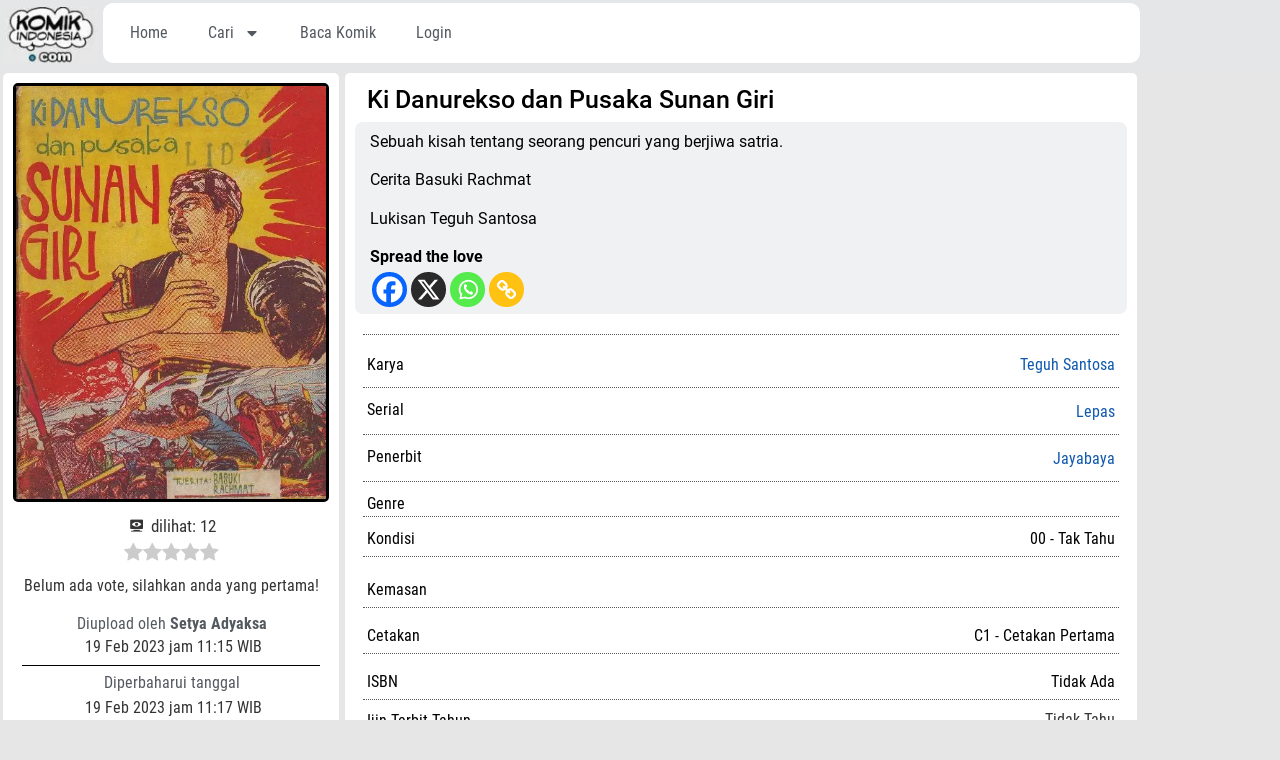

--- FILE ---
content_type: text/html; charset=UTF-8
request_url: https://komikindonesia.com/komik/ki-danurekso-dan-pusaka-sunan-giri/
body_size: 25354
content:
<!doctype html><html lang="en-US" prefix="og: http://ogp.me/ns# fb: http://ogp.me/ns/fb#"><head><meta charset="UTF-8"><meta name="viewport" content="width=device-width, initial-scale=1"><link rel="profile" href="https://gmpg.org/xfn/11"><title>Ki Danurekso dan Pusaka Sunan Giri &#8211; Komik Indonesia</title><meta name='robots' content='max-image-preview:large' /><link rel="preload" href="https://komikindonesia.com/wp-content/plugins/rate-my-post/public/css/fonts/ratemypost.ttf" type="font/ttf" as="font" crossorigin="anonymous"><style id='wp-img-auto-sizes-contain-inline-css'>img:is([sizes=auto i],[sizes^="auto," i]){contain-intrinsic-size:3000px 1500px}
/*# sourceURL=wp-img-auto-sizes-contain-inline-css */</style><link rel='stylesheet' id='dashicons-css' href='https://komikindonesia.com/wp-includes/css/dashicons.min.css?ver=6.9' media='all' /><link rel='stylesheet' id='post-views-counter-frontend-css' href='https://komikindonesia.com/wp-content/cache/autoptimize/autoptimize_single_1ae2b2895a8976da80c9a1afa6a98e23.php?ver=1.7.0' media='all' /><style id='wp-emoji-styles-inline-css'>img.wp-smiley, img.emoji {
		display: inline !important;
		border: none !important;
		box-shadow: none !important;
		height: 1em !important;
		width: 1em !important;
		margin: 0 0.07em !important;
		vertical-align: -0.1em !important;
		background: none !important;
		padding: 0 !important;
	}
/*# sourceURL=wp-emoji-styles-inline-css */</style><link rel='stylesheet' id='jet-engine-frontend-css' href='https://komikindonesia.com/wp-content/cache/autoptimize/autoptimize_single_58b18d6e753237919e0f243a355854f3.php?ver=3.8.1.2' media='all' /><link rel='stylesheet' id='rate-my-post-css' href='https://komikindonesia.com/wp-content/plugins/rate-my-post/public/css/rate-my-post.min.css?ver=4.4.4' media='all' /><style id='rate-my-post-inline-css'>.rmp-rating-widget .rmp-icon--processing-rating {color: Default;  -webkit-background-clip: initial;  -webkit-text-fill-color: initial;  background: transparent;}.rmp-rating-widget .rmp-icon--ratings {  font-size: 20px;}
.rmp-rating-widget .rmp-icon--processing-rating {color: Default;  -webkit-background-clip: initial;  -webkit-text-fill-color: initial;  background: transparent;}.rmp-rating-widget .rmp-icon--ratings {  font-size: 20px;}
/*# sourceURL=rate-my-post-inline-css */</style><style id='global-styles-inline-css'>:root{--wp--preset--aspect-ratio--square: 1;--wp--preset--aspect-ratio--4-3: 4/3;--wp--preset--aspect-ratio--3-4: 3/4;--wp--preset--aspect-ratio--3-2: 3/2;--wp--preset--aspect-ratio--2-3: 2/3;--wp--preset--aspect-ratio--16-9: 16/9;--wp--preset--aspect-ratio--9-16: 9/16;--wp--preset--color--black: #000000;--wp--preset--color--cyan-bluish-gray: #abb8c3;--wp--preset--color--white: #ffffff;--wp--preset--color--pale-pink: #f78da7;--wp--preset--color--vivid-red: #cf2e2e;--wp--preset--color--luminous-vivid-orange: #ff6900;--wp--preset--color--luminous-vivid-amber: #fcb900;--wp--preset--color--light-green-cyan: #7bdcb5;--wp--preset--color--vivid-green-cyan: #00d084;--wp--preset--color--pale-cyan-blue: #8ed1fc;--wp--preset--color--vivid-cyan-blue: #0693e3;--wp--preset--color--vivid-purple: #9b51e0;--wp--preset--gradient--vivid-cyan-blue-to-vivid-purple: linear-gradient(135deg,rgb(6,147,227) 0%,rgb(155,81,224) 100%);--wp--preset--gradient--light-green-cyan-to-vivid-green-cyan: linear-gradient(135deg,rgb(122,220,180) 0%,rgb(0,208,130) 100%);--wp--preset--gradient--luminous-vivid-amber-to-luminous-vivid-orange: linear-gradient(135deg,rgb(252,185,0) 0%,rgb(255,105,0) 100%);--wp--preset--gradient--luminous-vivid-orange-to-vivid-red: linear-gradient(135deg,rgb(255,105,0) 0%,rgb(207,46,46) 100%);--wp--preset--gradient--very-light-gray-to-cyan-bluish-gray: linear-gradient(135deg,rgb(238,238,238) 0%,rgb(169,184,195) 100%);--wp--preset--gradient--cool-to-warm-spectrum: linear-gradient(135deg,rgb(74,234,220) 0%,rgb(151,120,209) 20%,rgb(207,42,186) 40%,rgb(238,44,130) 60%,rgb(251,105,98) 80%,rgb(254,248,76) 100%);--wp--preset--gradient--blush-light-purple: linear-gradient(135deg,rgb(255,206,236) 0%,rgb(152,150,240) 100%);--wp--preset--gradient--blush-bordeaux: linear-gradient(135deg,rgb(254,205,165) 0%,rgb(254,45,45) 50%,rgb(107,0,62) 100%);--wp--preset--gradient--luminous-dusk: linear-gradient(135deg,rgb(255,203,112) 0%,rgb(199,81,192) 50%,rgb(65,88,208) 100%);--wp--preset--gradient--pale-ocean: linear-gradient(135deg,rgb(255,245,203) 0%,rgb(182,227,212) 50%,rgb(51,167,181) 100%);--wp--preset--gradient--electric-grass: linear-gradient(135deg,rgb(202,248,128) 0%,rgb(113,206,126) 100%);--wp--preset--gradient--midnight: linear-gradient(135deg,rgb(2,3,129) 0%,rgb(40,116,252) 100%);--wp--preset--font-size--small: 13px;--wp--preset--font-size--medium: 20px;--wp--preset--font-size--large: 36px;--wp--preset--font-size--x-large: 42px;--wp--preset--spacing--20: 0.44rem;--wp--preset--spacing--30: 0.67rem;--wp--preset--spacing--40: 1rem;--wp--preset--spacing--50: 1.5rem;--wp--preset--spacing--60: 2.25rem;--wp--preset--spacing--70: 3.38rem;--wp--preset--spacing--80: 5.06rem;--wp--preset--shadow--natural: 6px 6px 9px rgba(0, 0, 0, 0.2);--wp--preset--shadow--deep: 12px 12px 50px rgba(0, 0, 0, 0.4);--wp--preset--shadow--sharp: 6px 6px 0px rgba(0, 0, 0, 0.2);--wp--preset--shadow--outlined: 6px 6px 0px -3px rgb(255, 255, 255), 6px 6px rgb(0, 0, 0);--wp--preset--shadow--crisp: 6px 6px 0px rgb(0, 0, 0);}:root { --wp--style--global--content-size: 800px;--wp--style--global--wide-size: 1200px; }:where(body) { margin: 0; }.wp-site-blocks > .alignleft { float: left; margin-right: 2em; }.wp-site-blocks > .alignright { float: right; margin-left: 2em; }.wp-site-blocks > .aligncenter { justify-content: center; margin-left: auto; margin-right: auto; }:where(.wp-site-blocks) > * { margin-block-start: 24px; margin-block-end: 0; }:where(.wp-site-blocks) > :first-child { margin-block-start: 0; }:where(.wp-site-blocks) > :last-child { margin-block-end: 0; }:root { --wp--style--block-gap: 24px; }:root :where(.is-layout-flow) > :first-child{margin-block-start: 0;}:root :where(.is-layout-flow) > :last-child{margin-block-end: 0;}:root :where(.is-layout-flow) > *{margin-block-start: 24px;margin-block-end: 0;}:root :where(.is-layout-constrained) > :first-child{margin-block-start: 0;}:root :where(.is-layout-constrained) > :last-child{margin-block-end: 0;}:root :where(.is-layout-constrained) > *{margin-block-start: 24px;margin-block-end: 0;}:root :where(.is-layout-flex){gap: 24px;}:root :where(.is-layout-grid){gap: 24px;}.is-layout-flow > .alignleft{float: left;margin-inline-start: 0;margin-inline-end: 2em;}.is-layout-flow > .alignright{float: right;margin-inline-start: 2em;margin-inline-end: 0;}.is-layout-flow > .aligncenter{margin-left: auto !important;margin-right: auto !important;}.is-layout-constrained > .alignleft{float: left;margin-inline-start: 0;margin-inline-end: 2em;}.is-layout-constrained > .alignright{float: right;margin-inline-start: 2em;margin-inline-end: 0;}.is-layout-constrained > .aligncenter{margin-left: auto !important;margin-right: auto !important;}.is-layout-constrained > :where(:not(.alignleft):not(.alignright):not(.alignfull)){max-width: var(--wp--style--global--content-size);margin-left: auto !important;margin-right: auto !important;}.is-layout-constrained > .alignwide{max-width: var(--wp--style--global--wide-size);}body .is-layout-flex{display: flex;}.is-layout-flex{flex-wrap: wrap;align-items: center;}.is-layout-flex > :is(*, div){margin: 0;}body .is-layout-grid{display: grid;}.is-layout-grid > :is(*, div){margin: 0;}body{padding-top: 0px;padding-right: 0px;padding-bottom: 0px;padding-left: 0px;}a:where(:not(.wp-element-button)){text-decoration: underline;}:root :where(.wp-element-button, .wp-block-button__link){background-color: #32373c;border-width: 0;color: #fff;font-family: inherit;font-size: inherit;font-style: inherit;font-weight: inherit;letter-spacing: inherit;line-height: inherit;padding-top: calc(0.667em + 2px);padding-right: calc(1.333em + 2px);padding-bottom: calc(0.667em + 2px);padding-left: calc(1.333em + 2px);text-decoration: none;text-transform: inherit;}.has-black-color{color: var(--wp--preset--color--black) !important;}.has-cyan-bluish-gray-color{color: var(--wp--preset--color--cyan-bluish-gray) !important;}.has-white-color{color: var(--wp--preset--color--white) !important;}.has-pale-pink-color{color: var(--wp--preset--color--pale-pink) !important;}.has-vivid-red-color{color: var(--wp--preset--color--vivid-red) !important;}.has-luminous-vivid-orange-color{color: var(--wp--preset--color--luminous-vivid-orange) !important;}.has-luminous-vivid-amber-color{color: var(--wp--preset--color--luminous-vivid-amber) !important;}.has-light-green-cyan-color{color: var(--wp--preset--color--light-green-cyan) !important;}.has-vivid-green-cyan-color{color: var(--wp--preset--color--vivid-green-cyan) !important;}.has-pale-cyan-blue-color{color: var(--wp--preset--color--pale-cyan-blue) !important;}.has-vivid-cyan-blue-color{color: var(--wp--preset--color--vivid-cyan-blue) !important;}.has-vivid-purple-color{color: var(--wp--preset--color--vivid-purple) !important;}.has-black-background-color{background-color: var(--wp--preset--color--black) !important;}.has-cyan-bluish-gray-background-color{background-color: var(--wp--preset--color--cyan-bluish-gray) !important;}.has-white-background-color{background-color: var(--wp--preset--color--white) !important;}.has-pale-pink-background-color{background-color: var(--wp--preset--color--pale-pink) !important;}.has-vivid-red-background-color{background-color: var(--wp--preset--color--vivid-red) !important;}.has-luminous-vivid-orange-background-color{background-color: var(--wp--preset--color--luminous-vivid-orange) !important;}.has-luminous-vivid-amber-background-color{background-color: var(--wp--preset--color--luminous-vivid-amber) !important;}.has-light-green-cyan-background-color{background-color: var(--wp--preset--color--light-green-cyan) !important;}.has-vivid-green-cyan-background-color{background-color: var(--wp--preset--color--vivid-green-cyan) !important;}.has-pale-cyan-blue-background-color{background-color: var(--wp--preset--color--pale-cyan-blue) !important;}.has-vivid-cyan-blue-background-color{background-color: var(--wp--preset--color--vivid-cyan-blue) !important;}.has-vivid-purple-background-color{background-color: var(--wp--preset--color--vivid-purple) !important;}.has-black-border-color{border-color: var(--wp--preset--color--black) !important;}.has-cyan-bluish-gray-border-color{border-color: var(--wp--preset--color--cyan-bluish-gray) !important;}.has-white-border-color{border-color: var(--wp--preset--color--white) !important;}.has-pale-pink-border-color{border-color: var(--wp--preset--color--pale-pink) !important;}.has-vivid-red-border-color{border-color: var(--wp--preset--color--vivid-red) !important;}.has-luminous-vivid-orange-border-color{border-color: var(--wp--preset--color--luminous-vivid-orange) !important;}.has-luminous-vivid-amber-border-color{border-color: var(--wp--preset--color--luminous-vivid-amber) !important;}.has-light-green-cyan-border-color{border-color: var(--wp--preset--color--light-green-cyan) !important;}.has-vivid-green-cyan-border-color{border-color: var(--wp--preset--color--vivid-green-cyan) !important;}.has-pale-cyan-blue-border-color{border-color: var(--wp--preset--color--pale-cyan-blue) !important;}.has-vivid-cyan-blue-border-color{border-color: var(--wp--preset--color--vivid-cyan-blue) !important;}.has-vivid-purple-border-color{border-color: var(--wp--preset--color--vivid-purple) !important;}.has-vivid-cyan-blue-to-vivid-purple-gradient-background{background: var(--wp--preset--gradient--vivid-cyan-blue-to-vivid-purple) !important;}.has-light-green-cyan-to-vivid-green-cyan-gradient-background{background: var(--wp--preset--gradient--light-green-cyan-to-vivid-green-cyan) !important;}.has-luminous-vivid-amber-to-luminous-vivid-orange-gradient-background{background: var(--wp--preset--gradient--luminous-vivid-amber-to-luminous-vivid-orange) !important;}.has-luminous-vivid-orange-to-vivid-red-gradient-background{background: var(--wp--preset--gradient--luminous-vivid-orange-to-vivid-red) !important;}.has-very-light-gray-to-cyan-bluish-gray-gradient-background{background: var(--wp--preset--gradient--very-light-gray-to-cyan-bluish-gray) !important;}.has-cool-to-warm-spectrum-gradient-background{background: var(--wp--preset--gradient--cool-to-warm-spectrum) !important;}.has-blush-light-purple-gradient-background{background: var(--wp--preset--gradient--blush-light-purple) !important;}.has-blush-bordeaux-gradient-background{background: var(--wp--preset--gradient--blush-bordeaux) !important;}.has-luminous-dusk-gradient-background{background: var(--wp--preset--gradient--luminous-dusk) !important;}.has-pale-ocean-gradient-background{background: var(--wp--preset--gradient--pale-ocean) !important;}.has-electric-grass-gradient-background{background: var(--wp--preset--gradient--electric-grass) !important;}.has-midnight-gradient-background{background: var(--wp--preset--gradient--midnight) !important;}.has-small-font-size{font-size: var(--wp--preset--font-size--small) !important;}.has-medium-font-size{font-size: var(--wp--preset--font-size--medium) !important;}.has-large-font-size{font-size: var(--wp--preset--font-size--large) !important;}.has-x-large-font-size{font-size: var(--wp--preset--font-size--x-large) !important;}
:root :where(.wp-block-pullquote){font-size: 1.5em;line-height: 1.6;}
/*# sourceURL=global-styles-inline-css */</style><link rel='stylesheet' id='gamipress-css-css' href='https://komikindonesia.com/wp-content/plugins/gamipress/assets/css/gamipress.min.css?ver=7.6.2' media='all' /><link rel='stylesheet' id='search-filter-plugin-styles-css' href='https://komikindonesia.com/wp-content/plugins/search-filter-pro/public/assets/css/search-filter.min.css?ver=2.5.17' media='all' /><link rel='stylesheet' id='hello-elementor-css' href='https://komikindonesia.com/wp-content/cache/autoptimize/autoptimize_single_af4b9638d69957103dc5ea259563873e.php?ver=3.4.5' media='all' /><link rel='stylesheet' id='hello-elementor-theme-style-css' href='https://komikindonesia.com/wp-content/cache/autoptimize/autoptimize_single_a480d2bf8c523da1c15b272e519f33f2.php?ver=3.4.5' media='all' /><link rel='stylesheet' id='elementor-frontend-css' href='https://komikindonesia.com/wp-content/plugins/elementor/assets/css/frontend.min.css?ver=3.34.0' media='all' /><link rel='stylesheet' id='widget-image-css' href='https://komikindonesia.com/wp-content/plugins/elementor/assets/css/widget-image.min.css?ver=3.34.0' media='all' /><link rel='stylesheet' id='widget-nav-menu-css' href='https://komikindonesia.com/wp-content/plugins/elementor-pro/assets/css/widget-nav-menu.min.css?ver=3.34.0' media='all' /><link rel='stylesheet' id='widget-heading-css' href='https://komikindonesia.com/wp-content/plugins/elementor/assets/css/widget-heading.min.css?ver=3.34.0' media='all' /><link rel='stylesheet' id='e-sticky-css' href='https://komikindonesia.com/wp-content/plugins/elementor-pro/assets/css/modules/sticky.min.css?ver=3.34.0' media='all' /><link rel='stylesheet' id='widget-social-icons-css' href='https://komikindonesia.com/wp-content/plugins/elementor/assets/css/widget-social-icons.min.css?ver=3.34.0' media='all' /><link rel='stylesheet' id='e-apple-webkit-css' href='https://komikindonesia.com/wp-content/plugins/elementor/assets/css/conditionals/apple-webkit.min.css?ver=3.34.0' media='all' /><link rel='stylesheet' id='dce-style-css' href='https://komikindonesia.com/wp-content/plugins/dynamic-content-for-elementor/assets/css/style.min.css?ver=3.2.6' media='all' /><link rel='stylesheet' id='dce-add-to-favorites-css' href='https://komikindonesia.com/wp-content/plugins/dynamic-content-for-elementor/assets/css/add-to-favorites.min.css?ver=3.2.6' media='all' /><link rel='stylesheet' id='widget-post-info-css' href='https://komikindonesia.com/wp-content/plugins/elementor-pro/assets/css/widget-post-info.min.css?ver=3.34.0' media='all' /><link rel='stylesheet' id='widget-icon-list-css' href='https://komikindonesia.com/wp-content/plugins/elementor/assets/css/widget-icon-list.min.css?ver=3.34.0' media='all' /><link rel='stylesheet' id='widget-divider-css' href='https://komikindonesia.com/wp-content/plugins/elementor/assets/css/widget-divider.min.css?ver=3.34.0' media='all' /><link rel='stylesheet' id='swiper-css' href='https://komikindonesia.com/wp-content/plugins/elementor/assets/lib/swiper/v8/css/swiper.min.css?ver=8.4.5' media='all' /><link rel='stylesheet' id='e-swiper-css' href='https://komikindonesia.com/wp-content/plugins/elementor/assets/css/conditionals/e-swiper.min.css?ver=3.34.0' media='all' /><link rel='stylesheet' id='widget-gallery-css' href='https://komikindonesia.com/wp-content/plugins/elementor-pro/assets/css/widget-gallery.min.css?ver=3.34.0' media='all' /><link rel='stylesheet' id='elementor-gallery-css' href='https://komikindonesia.com/wp-content/plugins/elementor/assets/lib/e-gallery/css/e-gallery.min.css?ver=1.2.0' media='all' /><link rel='stylesheet' id='e-transitions-css' href='https://komikindonesia.com/wp-content/plugins/elementor-pro/assets/css/conditionals/transitions.min.css?ver=3.34.0' media='all' /><link rel='stylesheet' id='elementor-post-5-css' href='https://komikindonesia.com/wp-content/cache/autoptimize/autoptimize_single_fbd968eed7ed363326b17dc55aba621e.php?ver=1767346351' media='all' /><link rel='stylesheet' id='ooohboi-steroids-styles-css' href='https://komikindonesia.com/wp-content/cache/autoptimize/autoptimize_single_40064df90e1256ab75b42dbe7d9e9c47.php?ver=2.1.2426082023' media='all' /><link rel='stylesheet' id='elementor-post-1487-css' href='https://komikindonesia.com/wp-content/cache/autoptimize/autoptimize_single_45f38dcedb3dd14fa0499adefd1f117c.php?ver=1767346351' media='all' /><link rel='stylesheet' id='elementor-post-1651-css' href='https://komikindonesia.com/wp-content/cache/autoptimize/autoptimize_single_d7587b0787ce502c3a4cc86abe82a2e9.php?ver=1767346351' media='all' /><link rel='stylesheet' id='elementor-post-718-css' href='https://komikindonesia.com/wp-content/cache/autoptimize/autoptimize_single_57bd1f11516a125a2c6c1b617fb4221e.php?ver=1767346389' media='all' /><link rel='stylesheet' id='heateor_sss_frontend_css-css' href='https://komikindonesia.com/wp-content/cache/autoptimize/autoptimize_single_ba4cc2135d79faefe28d070ad9d25a43.php?ver=3.3.79' media='all' /><style id='heateor_sss_frontend_css-inline-css'>.heateor_sss_button_instagram span.heateor_sss_svg,a.heateor_sss_instagram span.heateor_sss_svg{background:radial-gradient(circle at 30% 107%,#fdf497 0,#fdf497 5%,#fd5949 45%,#d6249f 60%,#285aeb 90%)}.heateor_sss_horizontal_sharing .heateor_sss_svg,.heateor_sss_standard_follow_icons_container .heateor_sss_svg{color:#fff;border-width:0px;border-style:solid;border-color:transparent}.heateor_sss_horizontal_sharing .heateorSssTCBackground{color:#666}.heateor_sss_horizontal_sharing span.heateor_sss_svg:hover,.heateor_sss_standard_follow_icons_container span.heateor_sss_svg:hover{border-color:transparent;}.heateor_sss_vertical_sharing span.heateor_sss_svg,.heateor_sss_floating_follow_icons_container span.heateor_sss_svg{color:#fff;border-width:0px;border-style:solid;border-color:transparent;}.heateor_sss_vertical_sharing .heateorSssTCBackground{color:#666;}.heateor_sss_vertical_sharing span.heateor_sss_svg:hover,.heateor_sss_floating_follow_icons_container span.heateor_sss_svg:hover{border-color:transparent;}@media screen and (max-width:783px) {.heateor_sss_vertical_sharing{display:none!important}}
/*# sourceURL=heateor_sss_frontend_css-inline-css */</style><link rel='stylesheet' id='wpdiscuz-frontend-css-css' href='https://komikindonesia.com/wp-content/cache/autoptimize/autoptimize_single_d5bb3e36ef57ed7d1071d48d3f8ca488.php?ver=7.6.42' media='all' /><style id='wpdiscuz-frontend-css-inline-css'>#wpdcom .wpd-blog-administrator .wpd-comment-label{color:#ffffff;background-color:#00B38F;border:none}#wpdcom .wpd-blog-administrator .wpd-comment-author, #wpdcom .wpd-blog-administrator .wpd-comment-author a{color:#00B38F}#wpdcom.wpd-layout-1 .wpd-comment .wpd-blog-administrator .wpd-avatar img{border-color:#00B38F}#wpdcom.wpd-layout-2 .wpd-comment.wpd-reply .wpd-comment-wrap.wpd-blog-administrator{border-left:3px solid #00B38F}#wpdcom.wpd-layout-2 .wpd-comment .wpd-blog-administrator .wpd-avatar img{border-bottom-color:#00B38F}#wpdcom.wpd-layout-3 .wpd-blog-administrator .wpd-comment-subheader{border-top:1px dashed #00B38F}#wpdcom.wpd-layout-3 .wpd-reply .wpd-blog-administrator .wpd-comment-right{border-left:1px solid #00B38F}#wpdcom .wpd-blog-editor .wpd-comment-label{color:#ffffff;background-color:#00B38F;border:none}#wpdcom .wpd-blog-editor .wpd-comment-author, #wpdcom .wpd-blog-editor .wpd-comment-author a{color:#00B38F}#wpdcom.wpd-layout-1 .wpd-comment .wpd-blog-editor .wpd-avatar img{border-color:#00B38F}#wpdcom.wpd-layout-2 .wpd-comment.wpd-reply .wpd-comment-wrap.wpd-blog-editor{border-left:3px solid #00B38F}#wpdcom.wpd-layout-2 .wpd-comment .wpd-blog-editor .wpd-avatar img{border-bottom-color:#00B38F}#wpdcom.wpd-layout-3 .wpd-blog-editor .wpd-comment-subheader{border-top:1px dashed #00B38F}#wpdcom.wpd-layout-3 .wpd-reply .wpd-blog-editor .wpd-comment-right{border-left:1px solid #00B38F}#wpdcom .wpd-blog-author .wpd-comment-label{color:#ffffff;background-color:#00B38F;border:none}#wpdcom .wpd-blog-author .wpd-comment-author, #wpdcom .wpd-blog-author .wpd-comment-author a{color:#00B38F}#wpdcom.wpd-layout-1 .wpd-comment .wpd-blog-author .wpd-avatar img{border-color:#00B38F}#wpdcom.wpd-layout-2 .wpd-comment .wpd-blog-author .wpd-avatar img{border-bottom-color:#00B38F}#wpdcom.wpd-layout-3 .wpd-blog-author .wpd-comment-subheader{border-top:1px dashed #00B38F}#wpdcom.wpd-layout-3 .wpd-reply .wpd-blog-author .wpd-comment-right{border-left:1px solid #00B38F}#wpdcom .wpd-blog-contributor .wpd-comment-label{color:#ffffff;background-color:#00B38F;border:none}#wpdcom .wpd-blog-contributor .wpd-comment-author, #wpdcom .wpd-blog-contributor .wpd-comment-author a{color:#00B38F}#wpdcom.wpd-layout-1 .wpd-comment .wpd-blog-contributor .wpd-avatar img{border-color:#00B38F}#wpdcom.wpd-layout-2 .wpd-comment .wpd-blog-contributor .wpd-avatar img{border-bottom-color:#00B38F}#wpdcom.wpd-layout-3 .wpd-blog-contributor .wpd-comment-subheader{border-top:1px dashed #00B38F}#wpdcom.wpd-layout-3 .wpd-reply .wpd-blog-contributor .wpd-comment-right{border-left:1px solid #00B38F}#wpdcom .wpd-blog-subscriber .wpd-comment-label{color:#ffffff;background-color:#00B38F;border:none}#wpdcom .wpd-blog-subscriber .wpd-comment-author, #wpdcom .wpd-blog-subscriber .wpd-comment-author a{color:#00B38F}#wpdcom.wpd-layout-2 .wpd-comment .wpd-blog-subscriber .wpd-avatar img{border-bottom-color:#00B38F}#wpdcom.wpd-layout-3 .wpd-blog-subscriber .wpd-comment-subheader{border-top:1px dashed #00B38F}#wpdcom .wpd-blog-customer .wpd-comment-label{color:#ffffff;background-color:#00B38F;border:none}#wpdcom .wpd-blog-customer .wpd-comment-author, #wpdcom .wpd-blog-customer .wpd-comment-author a{color:#00B38F}#wpdcom.wpd-layout-1 .wpd-comment .wpd-blog-customer .wpd-avatar img{border-color:#00B38F}#wpdcom.wpd-layout-2 .wpd-comment .wpd-blog-customer .wpd-avatar img{border-bottom-color:#00B38F}#wpdcom.wpd-layout-3 .wpd-blog-customer .wpd-comment-subheader{border-top:1px dashed #00B38F}#wpdcom.wpd-layout-3 .wpd-reply .wpd-blog-customer .wpd-comment-right{border-left:1px solid #00B38F}#wpdcom .wpd-blog-shop_manager .wpd-comment-label{color:#ffffff;background-color:#00B38F;border:none}#wpdcom .wpd-blog-shop_manager .wpd-comment-author, #wpdcom .wpd-blog-shop_manager .wpd-comment-author a{color:#00B38F}#wpdcom.wpd-layout-1 .wpd-comment .wpd-blog-shop_manager .wpd-avatar img{border-color:#00B38F}#wpdcom.wpd-layout-2 .wpd-comment .wpd-blog-shop_manager .wpd-avatar img{border-bottom-color:#00B38F}#wpdcom.wpd-layout-3 .wpd-blog-shop_manager .wpd-comment-subheader{border-top:1px dashed #00B38F}#wpdcom.wpd-layout-3 .wpd-reply .wpd-blog-shop_manager .wpd-comment-right{border-left:1px solid #00B38F}#wpdcom .wpd-blog-member .wpd-comment-label{color:#ffffff;background-color:#00B38F;border:none}#wpdcom .wpd-blog-member .wpd-comment-author, #wpdcom .wpd-blog-member .wpd-comment-author a{color:#00B38F}#wpdcom.wpd-layout-1 .wpd-comment .wpd-blog-member .wpd-avatar img{border-color:#00B38F}#wpdcom.wpd-layout-2 .wpd-comment .wpd-blog-member .wpd-avatar img{border-bottom-color:#00B38F}#wpdcom.wpd-layout-3 .wpd-blog-member .wpd-comment-subheader{border-top:1px dashed #00B38F}#wpdcom.wpd-layout-3 .wpd-reply .wpd-blog-member .wpd-comment-right{border-left:1px solid #00B38F}#wpdcom .wpd-blog-post_author .wpd-comment-label{color:#ffffff;background-color:#00B38F;border:none}#wpdcom .wpd-blog-post_author .wpd-comment-author, #wpdcom .wpd-blog-post_author .wpd-comment-author a{color:#00B38F}#wpdcom .wpd-blog-post_author .wpd-avatar img{border-color:#00B38F}#wpdcom.wpd-layout-1 .wpd-comment .wpd-blog-post_author .wpd-avatar img{border-color:#00B38F}#wpdcom.wpd-layout-2 .wpd-comment.wpd-reply .wpd-comment-wrap.wpd-blog-post_author{border-left:3px solid #00B38F}#wpdcom.wpd-layout-2 .wpd-comment .wpd-blog-post_author .wpd-avatar img{border-bottom-color:#00B38F}#wpdcom.wpd-layout-3 .wpd-blog-post_author .wpd-comment-subheader{border-top:1px dashed #00B38F}#wpdcom.wpd-layout-3 .wpd-reply .wpd-blog-post_author .wpd-comment-right{border-left:1px solid #00B38F}#wpdcom .wpd-blog-guest .wpd-comment-label{color:#ffffff;background-color:#00B38F;border:none}#wpdcom .wpd-blog-guest .wpd-comment-author, #wpdcom .wpd-blog-guest .wpd-comment-author a{color:#00B38F}#wpdcom.wpd-layout-3 .wpd-blog-guest .wpd-comment-subheader{border-top:1px dashed #00B38F}#comments, #respond, .comments-area, #wpdcom{}#wpdcom .ql-editor > *{color:#777777}#wpdcom .ql-editor::before{}#wpdcom .ql-toolbar{border:1px solid #DDDDDD;border-top:none}#wpdcom .ql-container{border:1px solid #DDDDDD;border-bottom:none}#wpdcom .wpd-form-row .wpdiscuz-item input[type="text"], #wpdcom .wpd-form-row .wpdiscuz-item input[type="email"], #wpdcom .wpd-form-row .wpdiscuz-item input[type="url"], #wpdcom .wpd-form-row .wpdiscuz-item input[type="color"], #wpdcom .wpd-form-row .wpdiscuz-item input[type="date"], #wpdcom .wpd-form-row .wpdiscuz-item input[type="datetime"], #wpdcom .wpd-form-row .wpdiscuz-item input[type="datetime-local"], #wpdcom .wpd-form-row .wpdiscuz-item input[type="month"], #wpdcom .wpd-form-row .wpdiscuz-item input[type="number"], #wpdcom .wpd-form-row .wpdiscuz-item input[type="time"], #wpdcom textarea, #wpdcom select{border:1px solid #DDDDDD;color:#777777}#wpdcom .wpd-form-row .wpdiscuz-item textarea{border:1px solid #DDDDDD}#wpdcom input::placeholder, #wpdcom textarea::placeholder, #wpdcom input::-moz-placeholder, #wpdcom textarea::-webkit-input-placeholder{}#wpdcom .wpd-comment-text{color:#777777}#wpdcom .wpd-thread-head .wpd-thread-info{border-bottom:2px solid #00B38F}#wpdcom .wpd-thread-head .wpd-thread-info.wpd-reviews-tab svg{fill:#00B38F}#wpdcom .wpd-thread-head .wpdiscuz-user-settings{border-bottom:2px solid #00B38F}#wpdcom .wpd-thread-head .wpdiscuz-user-settings:hover{color:#00B38F}#wpdcom .wpd-comment .wpd-follow-link:hover{color:#00B38F}#wpdcom .wpd-comment-status .wpd-sticky{color:#00B38F}#wpdcom .wpd-thread-filter .wpdf-active{color:#00B38F;border-bottom-color:#00B38F}#wpdcom .wpd-comment-info-bar{border:1px dashed #33c3a6;background:#e6f8f4}#wpdcom .wpd-comment-info-bar .wpd-current-view i{color:#00B38F}#wpdcom .wpd-filter-view-all:hover{background:#00B38F}#wpdcom .wpdiscuz-item .wpdiscuz-rating > label{color:#DDDDDD}#wpdcom .wpdiscuz-item .wpdiscuz-rating:not(:checked) > label:hover, .wpdiscuz-rating:not(:checked) > label:hover ~ label{}#wpdcom .wpdiscuz-item .wpdiscuz-rating > input ~ label:hover, #wpdcom .wpdiscuz-item .wpdiscuz-rating > input:not(:checked) ~ label:hover ~ label, #wpdcom .wpdiscuz-item .wpdiscuz-rating > input:not(:checked) ~ label:hover ~ label{color:#FFED85}#wpdcom .wpdiscuz-item .wpdiscuz-rating > input:checked ~ label:hover, #wpdcom .wpdiscuz-item .wpdiscuz-rating > input:checked ~ label:hover, #wpdcom .wpdiscuz-item .wpdiscuz-rating > label:hover ~ input:checked ~ label, #wpdcom .wpdiscuz-item .wpdiscuz-rating > input:checked + label:hover ~ label, #wpdcom .wpdiscuz-item .wpdiscuz-rating > input:checked ~ label:hover ~ label, .wpd-custom-field .wcf-active-star, #wpdcom .wpdiscuz-item .wpdiscuz-rating > input:checked ~ label{color:#FFD700}#wpd-post-rating .wpd-rating-wrap .wpd-rating-stars svg .wpd-star{fill:#DDDDDD}#wpd-post-rating .wpd-rating-wrap .wpd-rating-stars svg .wpd-active{fill:#FFD700}#wpd-post-rating .wpd-rating-wrap .wpd-rate-starts svg .wpd-star{fill:#DDDDDD}#wpd-post-rating .wpd-rating-wrap .wpd-rate-starts:hover svg .wpd-star{fill:#FFED85}#wpd-post-rating.wpd-not-rated .wpd-rating-wrap .wpd-rate-starts svg:hover ~ svg .wpd-star{fill:#DDDDDD}.wpdiscuz-post-rating-wrap .wpd-rating .wpd-rating-wrap .wpd-rating-stars svg .wpd-star{fill:#DDDDDD}.wpdiscuz-post-rating-wrap .wpd-rating .wpd-rating-wrap .wpd-rating-stars svg .wpd-active{fill:#FFD700}#wpdcom .wpd-comment .wpd-follow-active{color:#ff7a00}#wpdcom .page-numbers{color:#555;border:#555 1px solid}#wpdcom span.current{background:#555}#wpdcom.wpd-layout-1 .wpd-new-loaded-comment > .wpd-comment-wrap > .wpd-comment-right{background:#FFFAD6}#wpdcom.wpd-layout-2 .wpd-new-loaded-comment.wpd-comment > .wpd-comment-wrap > .wpd-comment-right{background:#FFFAD6}#wpdcom.wpd-layout-2 .wpd-new-loaded-comment.wpd-comment.wpd-reply > .wpd-comment-wrap > .wpd-comment-right{background:transparent}#wpdcom.wpd-layout-2 .wpd-new-loaded-comment.wpd-comment.wpd-reply > .wpd-comment-wrap{background:#FFFAD6}#wpdcom.wpd-layout-3 .wpd-new-loaded-comment.wpd-comment > .wpd-comment-wrap > .wpd-comment-right{background:#FFFAD6}#wpdcom .wpd-follow:hover i, #wpdcom .wpd-unfollow:hover i, #wpdcom .wpd-comment .wpd-follow-active:hover i{color:#00B38F}#wpdcom .wpdiscuz-readmore{cursor:pointer;color:#00B38F}.wpd-custom-field .wcf-pasiv-star, #wpcomm .wpdiscuz-item .wpdiscuz-rating > label{color:#DDDDDD}.wpd-wrapper .wpd-list-item.wpd-active{border-top:3px solid #00B38F}#wpdcom.wpd-layout-2 .wpd-comment.wpd-reply.wpd-unapproved-comment .wpd-comment-wrap{border-left:3px solid #FFFAD6}#wpdcom.wpd-layout-3 .wpd-comment.wpd-reply.wpd-unapproved-comment .wpd-comment-right{border-left:1px solid #FFFAD6}#wpdcom .wpd-prim-button{background-color:#07B290;color:#FFFFFF}#wpdcom .wpd_label__check i.wpdicon-on{color:#07B290;border:1px solid #83d9c8}#wpd-bubble-wrapper #wpd-bubble-all-comments-count{color:#1DB99A}#wpd-bubble-wrapper > div{background-color:#1DB99A}#wpd-bubble-wrapper > #wpd-bubble #wpd-bubble-add-message{background-color:#1DB99A}#wpd-bubble-wrapper > #wpd-bubble #wpd-bubble-add-message::before{border-left-color:#1DB99A;border-right-color:#1DB99A}#wpd-bubble-wrapper.wpd-right-corner > #wpd-bubble #wpd-bubble-add-message::before{border-left-color:#1DB99A;border-right-color:#1DB99A}.wpd-inline-icon-wrapper path.wpd-inline-icon-first{fill:#1DB99A}.wpd-inline-icon-count{background-color:#1DB99A}.wpd-inline-icon-count::before{border-right-color:#1DB99A}.wpd-inline-form-wrapper::before{border-bottom-color:#1DB99A}.wpd-inline-form-question{background-color:#1DB99A}.wpd-inline-form{background-color:#1DB99A}.wpd-last-inline-comments-wrapper{border-color:#1DB99A}.wpd-last-inline-comments-wrapper::before{border-bottom-color:#1DB99A}.wpd-last-inline-comments-wrapper .wpd-view-all-inline-comments{background:#1DB99A}.wpd-last-inline-comments-wrapper .wpd-view-all-inline-comments:hover,.wpd-last-inline-comments-wrapper .wpd-view-all-inline-comments:active,.wpd-last-inline-comments-wrapper .wpd-view-all-inline-comments:focus{background-color:#1DB99A}#wpdcom .ql-snow .ql-tooltip[data-mode="link"]::before{content:"Enter link:"}#wpdcom .ql-snow .ql-tooltip.ql-editing a.ql-action::after{content:"Save"}.comments-area{width:auto}
/*# sourceURL=wpdiscuz-frontend-css-inline-css */</style><link rel='stylesheet' id='wpdiscuz-fa-css' href='https://komikindonesia.com/wp-content/plugins/wpdiscuz/assets/third-party/font-awesome-5.13.0/css/fa.min.css?ver=7.6.42' media='all' /><link rel='stylesheet' id='quill-css-css' href='https://komikindonesia.com/wp-content/cache/autoptimize/autoptimize_single_6ff65fed0983c846611def7b714250c1.php?ver=1.3.6' media='all' /><link rel='stylesheet' id='wpdiscuz-user-content-css-css' href='https://komikindonesia.com/wp-content/cache/autoptimize/autoptimize_single_8c2f64fb576061a7e101c13bd866166d.php?ver=7.6.42' media='all' /><link rel='stylesheet' id='hello-elementor-child-style-css' href='https://komikindonesia.com/wp-content/cache/autoptimize/autoptimize_single_6d3d7be36d5dbedf0313801bc6a5fdff.php?ver=2.0.0' media='all' /><link rel='stylesheet' id='jquery-chosen-css' href='https://komikindonesia.com/wp-content/plugins/jet-search/assets/lib/chosen/chosen.min.css?ver=1.8.7' media='all' /><link rel='stylesheet' id='jet-search-css' href='https://komikindonesia.com/wp-content/cache/autoptimize/autoptimize_single_a2e25095f758448718f0588603c755ae.php?ver=3.5.16.1' media='all' /><link rel='stylesheet' id='eael-general-css' href='https://komikindonesia.com/wp-content/plugins/essential-addons-for-elementor-lite/assets/front-end/css/view/general.min.css?ver=6.5.5' media='all' /> <script src="https://komikindonesia.com/wp-includes/js/jquery/jquery.min.js?ver=3.7.1" id="jquery-core-js"></script> <script src="https://komikindonesia.com/wp-includes/js/imagesloaded.min.js?ver=6.9" id="imagesLoaded-js"></script> <script id="search-filter-plugin-build-js-extra">var SF_LDATA = {"ajax_url":"https://komikindonesia.com/wp-admin/admin-ajax.php","home_url":"https://komikindonesia.com/","extensions":[]};
//# sourceURL=search-filter-plugin-build-js-extra</script> <script src="https://komikindonesia.com/wp-content/plugins/search-filter-pro/public/assets/js/search-filter-build.min.js?ver=2.5.17" id="search-filter-plugin-build-js"></script> <script src="https://komikindonesia.com/wp-content/plugins/search-filter-pro/public/assets/js/select2.min.js?ver=2.5.17" id="search-filter-plugin-select2-js"></script> <link rel="canonical" href="https://komikindonesia.com/komik/ki-danurekso-dan-pusaka-sunan-giri/" /><style>.e-con.e-parent:nth-of-type(n+4):not(.e-lazyloaded):not(.e-no-lazyload),
				.e-con.e-parent:nth-of-type(n+4):not(.e-lazyloaded):not(.e-no-lazyload) * {
					background-image: none !important;
				}
				@media screen and (max-height: 1024px) {
					.e-con.e-parent:nth-of-type(n+3):not(.e-lazyloaded):not(.e-no-lazyload),
					.e-con.e-parent:nth-of-type(n+3):not(.e-lazyloaded):not(.e-no-lazyload) * {
						background-image: none !important;
					}
				}
				@media screen and (max-height: 640px) {
					.e-con.e-parent:nth-of-type(n+2):not(.e-lazyloaded):not(.e-no-lazyload),
					.e-con.e-parent:nth-of-type(n+2):not(.e-lazyloaded):not(.e-no-lazyload) * {
						background-image: none !important;
					}
				}</style><link rel="icon" href="https://komikindonesia.com/wp-content/uploads/2022/11/cropped-Logo-Komik-Indonesia-2-270x270.jpg" sizes="32x32" /><link rel="icon" href="https://komikindonesia.com/wp-content/uploads/2022/11/cropped-Logo-Komik-Indonesia-2-270x270.jpg" sizes="192x192" /><link rel="apple-touch-icon" href="https://komikindonesia.com/wp-content/uploads/2022/11/cropped-Logo-Komik-Indonesia-2-270x270.jpg" /><meta name="msapplication-TileImage" content="https://komikindonesia.com/wp-content/uploads/2022/11/cropped-Logo-Komik-Indonesia-2-270x270.jpg" /><meta property="og:locale" content="en_US"/><meta property="og:site_name" content="Komik Indonesia"/><meta property="og:title" content="Ki Danurekso dan Pusaka Sunan Giri"/><meta property="og:url" content="https://komikindonesia.com/komik/ki-danurekso-dan-pusaka-sunan-giri/"/><meta property="og:type" content="article"/><meta property="og:description" content="Sebuah kisah tentang seorang pencuri yang berjiwa satria.  Cerita Basuki Rachmat  Lukisan Teguh Santosa"/><meta property="og:image" content="https://komikindonesia.com/wp-content/uploads/2023/02/Danurekso_resize.jpg"/><meta property="og:image:url" content="https://komikindonesia.com/wp-content/uploads/2023/02/Danurekso_resize.jpg"/><meta property="og:image:secure_url" content="https://komikindonesia.com/wp-content/uploads/2023/02/Danurekso_resize.jpg"/><meta name="twitter:title" content="Ki Danurekso dan Pusaka Sunan Giri"/><meta name="twitter:url" content="https://komikindonesia.com/komik/ki-danurekso-dan-pusaka-sunan-giri/"/><meta name="twitter:description" content="Sebuah kisah tentang seorang pencuri yang berjiwa satria.  Cerita Basuki Rachmat  Lukisan Teguh Santosa"/><meta name="twitter:image" content="https://komikindonesia.com/wp-content/uploads/2023/02/Danurekso_resize.jpg"/><meta name="twitter:card" content="summary_large_image"/></head><body class="wp-singular komik-template-default single single-komik postid-7088 wp-custom-logo wp-embed-responsive wp-theme-hello-elementor wp-child-theme-hello-theme-child-master hello-elementor-default jet-engine-optimized-dom elementor-default elementor-kit-5 elementor-page-10474 elementor-page-8090 elementor-page-7695 elementor-page-718"><header data-elementor-type="header" data-elementor-id="1487" class="elementor elementor-1487 elementor-location-header" data-elementor-post-type="elementor_library"><section class="elementor-section elementor-top-section elementor-element elementor-element-2f16b67 elementor-section-height-min-height elementor-section-boxed elementor-section-height-default elementor-section-items-middle" data-id="2f16b67" data-element_type="section" data-settings="{&quot;background_background&quot;:&quot;classic&quot;,&quot;sticky&quot;:&quot;top&quot;,&quot;sticky_on&quot;:[&quot;desktop&quot;,&quot;tablet&quot;],&quot;_ob_glider_is_slider&quot;:&quot;no&quot;,&quot;sticky_offset&quot;:0,&quot;sticky_effects_offset&quot;:0,&quot;sticky_anchor_link_offset&quot;:0}"><div class="elementor-container elementor-column-gap-narrow"><div class="elementor-column elementor-col-50 elementor-top-column elementor-element elementor-element-54ad5e9" data-id="54ad5e9" data-element_type="column" data-settings="{&quot;_ob_bbad_is_stalker&quot;:&quot;no&quot;,&quot;_ob_teleporter_use&quot;:false,&quot;_ob_column_hoveranimator&quot;:&quot;no&quot;,&quot;_ob_column_has_pseudo&quot;:&quot;no&quot;}"><div class="elementor-widget-wrap elementor-element-populated"><div class="elementor-element elementor-element-2cbe702 elementor-hidden-mobile ob-has-background-overlay elementor-widget elementor-widget-theme-site-logo elementor-widget-image" data-id="2cbe702" data-element_type="widget" data-settings="{&quot;_ob_perspektive_use&quot;:&quot;no&quot;,&quot;_ob_poopart_use&quot;:&quot;yes&quot;,&quot;_ob_shadough_use&quot;:&quot;no&quot;,&quot;_ob_allow_hoveranimator&quot;:&quot;no&quot;}" data-widget_type="theme-site-logo.default"><div class="elementor-widget-container"> <a href="https://komikindonesia.com"> <img src="https://komikindonesia.com/wp-content/uploads/elementor/thumbs/LOGO-KI-hd-resiul6kqkb5gwsa6dldtvehhgdyxda8suw4r3agyg.jpg" title="LOGO-KI-hd" alt="LOGO-KI-hd" loading="lazy" /> </a></div></div></div></div><div class="elementor-column elementor-col-50 elementor-top-column elementor-element elementor-element-f58b753" data-id="f58b753" data-element_type="column" data-settings="{&quot;background_background&quot;:&quot;classic&quot;,&quot;_ob_bbad_is_stalker&quot;:&quot;no&quot;,&quot;_ob_teleporter_use&quot;:false,&quot;_ob_column_hoveranimator&quot;:&quot;no&quot;,&quot;_ob_column_has_pseudo&quot;:&quot;no&quot;}"><div class="elementor-widget-wrap elementor-element-populated"><div class="elementor-element elementor-element-110f10b elementor-nav-menu__align-start elementor-nav-menu--stretch elementor-widget__width-initial elementor-nav-menu--dropdown-tablet elementor-nav-menu__text-align-aside elementor-nav-menu--toggle elementor-nav-menu--burger ob-has-background-overlay ob-got-stalker elementor-widget elementor-widget-nav-menu" data-id="110f10b" data-element_type="widget" data-settings="{&quot;full_width&quot;:&quot;stretch&quot;,&quot;_ob_widget_stalker_use&quot;:&quot;yes&quot;,&quot;layout&quot;:&quot;horizontal&quot;,&quot;submenu_icon&quot;:{&quot;value&quot;:&quot;&lt;svg aria-hidden=\&quot;true\&quot; class=\&quot;e-font-icon-svg e-fas-caret-down\&quot; viewBox=\&quot;0 0 320 512\&quot; xmlns=\&quot;http:\/\/www.w3.org\/2000\/svg\&quot;&gt;&lt;path d=\&quot;M31.3 192h257.3c17.8 0 26.7 21.5 14.1 34.1L174.1 354.8c-7.8 7.8-20.5 7.8-28.3 0L17.2 226.1C4.6 213.5 13.5 192 31.3 192z\&quot;&gt;&lt;\/path&gt;&lt;\/svg&gt;&quot;,&quot;library&quot;:&quot;fa-solid&quot;},&quot;toggle&quot;:&quot;burger&quot;,&quot;_ob_perspektive_use&quot;:&quot;no&quot;,&quot;_ob_poopart_use&quot;:&quot;yes&quot;,&quot;_ob_shadough_use&quot;:&quot;no&quot;,&quot;_ob_allow_hoveranimator&quot;:&quot;no&quot;}" data-widget_type="nav-menu.default"><div class="elementor-widget-container"><nav aria-label="Menu" class="elementor-nav-menu--main elementor-nav-menu__container elementor-nav-menu--layout-horizontal e--pointer-underline e--animation-fade"><ul id="menu-1-110f10b" class="elementor-nav-menu"><li class="menu-item menu-item-type-post_type menu-item-object-page menu-item-home menu-item-9955"><a href="https://komikindonesia.com/" class="elementor-item">Home</a></li><li class="menu-item menu-item-type-custom menu-item-object-custom menu-item-has-children menu-item-2795"><a href="#" class="elementor-item elementor-item-anchor">Cari</a><ul class="sub-menu elementor-nav-menu--dropdown"><li class="menu-item menu-item-type-post_type menu-item-object-page menu-item-9994"><a href="https://komikindonesia.com/advanced-search/" class="elementor-sub-item">Cari Komik</a></li></ul></li><li class="menu-item menu-item-type-post_type menu-item-object-page menu-item-12583"><a href="https://komikindonesia.com/list-komik-online/" class="elementor-item">Baca Komik</a></li><li class="menu-item menu-item-type-post_type menu-item-object-page menu-item-2879"><a href="https://komikindonesia.com/login/" class="elementor-item">Login</a></li></ul></nav><div class="elementor-menu-toggle" role="button" tabindex="0" aria-label="Menu Toggle" aria-expanded="false"> <svg aria-hidden="true" role="presentation" class="elementor-menu-toggle__icon--open e-font-icon-svg e-eicon-menu-bar" viewBox="0 0 1000 1000" xmlns="http://www.w3.org/2000/svg"><path d="M104 333H896C929 333 958 304 958 271S929 208 896 208H104C71 208 42 237 42 271S71 333 104 333ZM104 583H896C929 583 958 554 958 521S929 458 896 458H104C71 458 42 487 42 521S71 583 104 583ZM104 833H896C929 833 958 804 958 771S929 708 896 708H104C71 708 42 737 42 771S71 833 104 833Z"></path></svg><svg aria-hidden="true" role="presentation" class="elementor-menu-toggle__icon--close e-font-icon-svg e-eicon-close" viewBox="0 0 1000 1000" xmlns="http://www.w3.org/2000/svg"><path d="M742 167L500 408 258 167C246 154 233 150 217 150 196 150 179 158 167 167 154 179 150 196 150 212 150 229 154 242 171 254L408 500 167 742C138 771 138 800 167 829 196 858 225 858 254 829L496 587 738 829C750 842 767 846 783 846 800 846 817 842 829 829 842 817 846 804 846 783 846 767 842 750 829 737L588 500 833 258C863 229 863 200 833 171 804 137 775 137 742 167Z"></path></svg></div><nav class="elementor-nav-menu--dropdown elementor-nav-menu__container" aria-hidden="true"><ul id="menu-2-110f10b" class="elementor-nav-menu"><li class="menu-item menu-item-type-post_type menu-item-object-page menu-item-home menu-item-9955"><a href="https://komikindonesia.com/" class="elementor-item" tabindex="-1">Home</a></li><li class="menu-item menu-item-type-custom menu-item-object-custom menu-item-has-children menu-item-2795"><a href="#" class="elementor-item elementor-item-anchor" tabindex="-1">Cari</a><ul class="sub-menu elementor-nav-menu--dropdown"><li class="menu-item menu-item-type-post_type menu-item-object-page menu-item-9994"><a href="https://komikindonesia.com/advanced-search/" class="elementor-sub-item" tabindex="-1">Cari Komik</a></li></ul></li><li class="menu-item menu-item-type-post_type menu-item-object-page menu-item-12583"><a href="https://komikindonesia.com/list-komik-online/" class="elementor-item" tabindex="-1">Baca Komik</a></li><li class="menu-item menu-item-type-post_type menu-item-object-page menu-item-2879"><a href="https://komikindonesia.com/login/" class="elementor-item" tabindex="-1">Login</a></li></ul></nav></div></div></div></div></div></section></header><div data-elementor-type="single-post" data-elementor-id="718" class="elementor elementor-718 elementor-location-single post-7088 komik type-komik status-publish has-post-thumbnail hentry cetakan_kemasan-c1-cetakan-pertama kelengkapan-lengkap kondisi-00-tak-tahu privasi-umum user-has-not-earned" data-elementor-post-type="elementor_library"><section class="ob-is-breaking-bad elementor-section elementor-top-section elementor-element elementor-element-ed1b53f jedv-enabled--yes elementor-section-boxed elementor-section-height-default elementor-section-height-default" data-id="ed1b53f" data-element_type="section" data-settings="{&quot;_ob_bbad_use_it&quot;:&quot;yes&quot;,&quot;_ob_bbad_sssic_use&quot;:&quot;no&quot;,&quot;_ob_glider_is_slider&quot;:&quot;no&quot;}"><div class="elementor-container elementor-column-gap-default"><div data-dce-background-color="#FFFFFF" class="elementor-column elementor-col-50 elementor-top-column elementor-element elementor-element-58610e6" data-id="58610e6" data-element_type="column" data-settings="{&quot;background_background&quot;:&quot;classic&quot;,&quot;_ob_bbad_is_stalker&quot;:&quot;no&quot;,&quot;_ob_teleporter_use&quot;:false,&quot;_ob_column_hoveranimator&quot;:&quot;no&quot;,&quot;_ob_column_has_pseudo&quot;:&quot;no&quot;}"><div class="elementor-widget-wrap elementor-element-populated"><div class="elementor-background-overlay"></div><div class="elementor-element elementor-element-6be239a ob-has-background-overlay elementor-widget elementor-widget-theme-post-featured-image elementor-widget-image" data-id="6be239a" data-element_type="widget" data-settings="{&quot;_ob_perspektive_use&quot;:&quot;no&quot;,&quot;_ob_poopart_use&quot;:&quot;yes&quot;,&quot;_ob_shadough_use&quot;:&quot;no&quot;,&quot;_ob_allow_hoveranimator&quot;:&quot;no&quot;,&quot;_ob_widget_stalker_use&quot;:&quot;no&quot;}" data-widget_type="theme-post-featured-image.default"><div class="elementor-widget-container"> <a href="https://komikindonesia.com/wp-content/uploads/2023/02/Danurekso_resize.jpg" data-elementor-open-lightbox="yes" data-elementor-lightbox-title="Danurekso_resize" data-e-action-hash="#elementor-action%3Aaction%3Dlightbox%26settings%3DeyJpZCI6NzA4NywidXJsIjoiaHR0cHM6XC9cL2tvbWlraW5kb25lc2lhLmNvbVwvd3AtY29udGVudFwvdXBsb2Fkc1wvMjAyM1wvMDJcL0RhbnVyZWtzb19yZXNpemUuanBnIn0%3D"> <img fetchpriority="high" width="500" height="666" src="https://komikindonesia.com/wp-content/uploads/2023/02/Danurekso_resize.jpg" class="attachment-large size-large wp-image-7087" alt="" srcset="https://komikindonesia.com/wp-content/uploads/2023/02/Danurekso_resize.jpg 500w, https://komikindonesia.com/wp-content/uploads/2023/02/Danurekso_resize-270x360.jpg 270w, https://komikindonesia.com/wp-content/uploads/2023/02/Danurekso_resize-135x180.jpg 135w, https://komikindonesia.com/wp-content/uploads/2023/02/Danurekso_resize-38x50.jpg 38w, https://komikindonesia.com/wp-content/uploads/2023/02/Danurekso_resize-75x100.jpg 75w" sizes="(max-width: 500px) 100vw, 500px" /> </a></div></div><div class="elementor-element elementor-element-21a7c76 ob-has-background-overlay elementor-widget elementor-widget-shortcode" data-id="21a7c76" data-element_type="widget" data-settings="{&quot;_ob_perspektive_use&quot;:&quot;no&quot;,&quot;_ob_poopart_use&quot;:&quot;yes&quot;,&quot;_ob_shadough_use&quot;:&quot;no&quot;,&quot;_ob_allow_hoveranimator&quot;:&quot;no&quot;,&quot;_ob_widget_stalker_use&quot;:&quot;no&quot;}" data-widget_type="shortcode.default"><div class="elementor-widget-container"><div class="elementor-shortcode"><div class="tengah"><div class="post-views content-post post-7088 entry-meta load-static"> <span class="post-views-icon dashicons dashicons-welcome-view-site"></span> <span class="post-views-label">dilihat:</span> <span class="post-views-count">12</span></div></div></div></div></div><div class="elementor-element elementor-element-15980e2 ob-has-background-overlay elementor-widget elementor-widget-shortcode" data-id="15980e2" data-element_type="widget" data-settings="{&quot;_ob_perspektive_use&quot;:&quot;no&quot;,&quot;_ob_poopart_use&quot;:&quot;yes&quot;,&quot;_ob_shadough_use&quot;:&quot;no&quot;,&quot;_ob_allow_hoveranimator&quot;:&quot;no&quot;,&quot;_ob_widget_stalker_use&quot;:&quot;no&quot;}" data-widget_type="shortcode.default"><div class="elementor-widget-container"><div class="elementor-shortcode"><div  class="rmp-widgets-container rmp-wp-plugin rmp-main-container js-rmp-widgets-container js-rmp-widgets-container--7088 "  data-post-id="7088"><div class="rmp-rating-widget js-rmp-rating-widget"><div class="rmp-rating-widget__icons"><ul class="rmp-rating-widget__icons-list js-rmp-rating-icons-list"><li class="rmp-rating-widget__icons-list__icon js-rmp-rating-item" data-descriptive-rating="Buruk" data-value="1"> <i class="js-rmp-rating-icon rmp-icon rmp-icon--ratings rmp-icon--star "></i></li><li class="rmp-rating-widget__icons-list__icon js-rmp-rating-item" data-descriptive-rating="Kurang lengkap" data-value="2"> <i class="js-rmp-rating-icon rmp-icon rmp-icon--ratings rmp-icon--star "></i></li><li class="rmp-rating-widget__icons-list__icon js-rmp-rating-item" data-descriptive-rating="Lumayan" data-value="3"> <i class="js-rmp-rating-icon rmp-icon rmp-icon--ratings rmp-icon--star "></i></li><li class="rmp-rating-widget__icons-list__icon js-rmp-rating-item" data-descriptive-rating="Cukup bagus" data-value="4"> <i class="js-rmp-rating-icon rmp-icon rmp-icon--ratings rmp-icon--star "></i></li><li class="rmp-rating-widget__icons-list__icon js-rmp-rating-item" data-descriptive-rating="Bagus sekali" data-value="5"> <i class="js-rmp-rating-icon rmp-icon rmp-icon--ratings rmp-icon--star "></i></li></ul></div><p class="rmp-rating-widget__hover-text js-rmp-hover-text"></p> <button class="rmp-rating-widget__submit-btn rmp-btn js-submit-rating-btn"> Submit Rating </button><p class="rmp-rating-widget__results js-rmp-results rmp-rating-widget__results--hidden"> Rating <span class="rmp-rating-widget__results__rating js-rmp-avg-rating">0</span> / 5. Total vote: <span class="rmp-rating-widget__results__votes js-rmp-vote-count">0</span></p><p class="rmp-rating-widget__not-rated js-rmp-not-rated "> Belum ada vote, silahkan anda yang pertama!</p><p class="rmp-rating-widget__msg js-rmp-msg"></p></div></div></div></div></div><div class="elementor-element elementor-element-08c551d ob-harakiri-inherit ob-has-background-overlay elementor-widget elementor-widget-heading" data-id="08c551d" data-element_type="widget" data-settings="{&quot;_ob_use_harakiri&quot;:&quot;yes&quot;,&quot;_ob_harakiri_writing_mode&quot;:&quot;inherit&quot;,&quot;_ob_harakiri_text_clip&quot;:&quot;none&quot;,&quot;_ob_perspektive_use&quot;:&quot;no&quot;,&quot;_ob_poopart_use&quot;:&quot;yes&quot;,&quot;_ob_shadough_use&quot;:&quot;no&quot;,&quot;_ob_allow_hoveranimator&quot;:&quot;no&quot;,&quot;_ob_widget_stalker_use&quot;:&quot;no&quot;}" data-widget_type="heading.default"><div class="elementor-widget-container"><div class="elementor-heading-title elementor-size-default">Diupload oleh <strong>Setya Adyaksa</strong></div></div></div><div class="elementor-element elementor-element-bfae5d3 elementor-align-center elementor-mobile-align-center ob-has-background-overlay elementor-widget elementor-widget-post-info" data-id="bfae5d3" data-element_type="widget" data-settings="{&quot;_ob_perspektive_use&quot;:&quot;no&quot;,&quot;_ob_poopart_use&quot;:&quot;yes&quot;,&quot;_ob_shadough_use&quot;:&quot;no&quot;,&quot;_ob_allow_hoveranimator&quot;:&quot;no&quot;,&quot;_ob_widget_stalker_use&quot;:&quot;no&quot;}" data-widget_type="post-info.default"><div class="elementor-widget-container"><ul class="elementor-inline-items elementor-icon-list-items elementor-post-info"><li class="elementor-icon-list-item elementor-repeater-item-7fc3745 elementor-inline-item"> <span class="elementor-icon-list-text elementor-post-info__item elementor-post-info__item--type-custom"> 19 Feb 2023  jam 11:15 WIB </span></li></ul></div></div><div class="elementor-element elementor-element-6fe20ec elementor-widget-divider--view-line ob-has-background-overlay elementor-widget elementor-widget-divider" data-id="6fe20ec" data-element_type="widget" data-settings="{&quot;_ob_perspektive_use&quot;:&quot;no&quot;,&quot;_ob_poopart_use&quot;:&quot;yes&quot;,&quot;_ob_shadough_use&quot;:&quot;no&quot;,&quot;_ob_allow_hoveranimator&quot;:&quot;no&quot;,&quot;_ob_widget_stalker_use&quot;:&quot;no&quot;}" data-widget_type="divider.default"><div class="elementor-widget-container"><div class="elementor-divider"> <span class="elementor-divider-separator"> </span></div></div></div><div class="elementor-element elementor-element-9a1756f ob-harakiri-inherit ob-has-background-overlay elementor-widget elementor-widget-heading" data-id="9a1756f" data-element_type="widget" data-settings="{&quot;_ob_use_harakiri&quot;:&quot;yes&quot;,&quot;_ob_harakiri_writing_mode&quot;:&quot;inherit&quot;,&quot;_ob_harakiri_text_clip&quot;:&quot;none&quot;,&quot;_ob_perspektive_use&quot;:&quot;no&quot;,&quot;_ob_poopart_use&quot;:&quot;yes&quot;,&quot;_ob_shadough_use&quot;:&quot;no&quot;,&quot;_ob_allow_hoveranimator&quot;:&quot;no&quot;,&quot;_ob_widget_stalker_use&quot;:&quot;no&quot;}" data-widget_type="heading.default"><div class="elementor-widget-container"><div class="elementor-heading-title elementor-size-default">Diperbaharui tanggal</div></div></div><div class="elementor-element elementor-element-a0c91ca elementor-align-center elementor-mobile-align-center ob-has-background-overlay elementor-widget elementor-widget-post-info" data-id="a0c91ca" data-element_type="widget" data-settings="{&quot;_ob_perspektive_use&quot;:&quot;no&quot;,&quot;_ob_poopart_use&quot;:&quot;yes&quot;,&quot;_ob_shadough_use&quot;:&quot;no&quot;,&quot;_ob_allow_hoveranimator&quot;:&quot;no&quot;,&quot;_ob_widget_stalker_use&quot;:&quot;no&quot;}" data-widget_type="post-info.default"><div class="elementor-widget-container"><ul class="elementor-inline-items elementor-icon-list-items elementor-post-info"><li class="elementor-icon-list-item elementor-repeater-item-7fc3745 elementor-inline-item"> <span class="elementor-icon-list-text elementor-post-info__item elementor-post-info__item--type-custom"> 19 Feb 2023  jam 11:17 WIB </span></li></ul></div></div></div></div><div data-dce-background-color="#FFFFFF" class="elementor-column elementor-col-50 elementor-top-column elementor-element elementor-element-b8b0169" data-id="b8b0169" data-element_type="column" data-settings="{&quot;background_background&quot;:&quot;classic&quot;,&quot;_ob_bbad_is_stalker&quot;:&quot;no&quot;,&quot;_ob_teleporter_use&quot;:false,&quot;_ob_column_hoveranimator&quot;:&quot;no&quot;,&quot;_ob_column_has_pseudo&quot;:&quot;no&quot;}"><div class="elementor-widget-wrap elementor-element-populated"><div class="elementor-element elementor-element-2b161b1 elementor-widget__width-auto elementor-widget elementor-widget-heading" data-id="2b161b1" data-element_type="widget" data-settings="{&quot;_ob_perspektive_use&quot;:&quot;no&quot;,&quot;_ob_shadough_use&quot;:&quot;no&quot;,&quot;_ob_allow_hoveranimator&quot;:&quot;no&quot;}" data-widget_type="heading.default"><div class="elementor-widget-container"><p class="elementor-heading-title elementor-size-default">Ki Danurekso dan Pusaka Sunan Giri</p></div></div><div data-dce-advanced-background-color="#F0F1F2" class="elementor-element elementor-element-3e8869a ob-has-background-overlay elementor-widget elementor-widget-theme-post-content" data-id="3e8869a" data-element_type="widget" data-settings="{&quot;_ob_postman_use&quot;:&quot;no&quot;,&quot;_ob_perspektive_use&quot;:&quot;no&quot;,&quot;_ob_poopart_use&quot;:&quot;yes&quot;,&quot;_ob_shadough_use&quot;:&quot;no&quot;,&quot;_ob_allow_hoveranimator&quot;:&quot;no&quot;}" data-widget_type="theme-post-content.default"><div class="elementor-widget-container"><p>Sebuah kisah tentang seorang pencuri yang berjiwa satria.</p><p>Cerita Basuki Rachmat</p><p>Lukisan Teguh Santosa</p><div class='heateorSssClear'></div><div  class='heateor_sss_sharing_container heateor_sss_horizontal_sharing' data-heateor-sss-href='https://komikindonesia.com/komik/ki-danurekso-dan-pusaka-sunan-giri/'><div class='heateor_sss_sharing_title' style="font-weight:bold" >Spread the love</div><div class="heateor_sss_sharing_ul"><a aria-label="Facebook" class="heateor_sss_facebook" href="https://www.facebook.com/sharer/sharer.php?u=https%3A%2F%2Fkomikindonesia.com%2Fkomik%2Fki-danurekso-dan-pusaka-sunan-giri%2F" title="Facebook" rel="nofollow noopener" target="_blank" style="font-size:32px!important;box-shadow:none;display:inline-block;vertical-align:middle"><span class="heateor_sss_svg" style="background-color:#0765FE;width:35px;height:35px;border-radius:999px;display:inline-block;opacity:1;float:left;font-size:32px;box-shadow:none;display:inline-block;font-size:16px;padding:0 4px;vertical-align:middle;background-repeat:repeat;overflow:hidden;padding:0;cursor:pointer;box-sizing:content-box"><svg style="display:block;border-radius:999px;" focusable="false" aria-hidden="true" xmlns="http://www.w3.org/2000/svg" width="100%" height="100%" viewBox="0 0 32 32"><path fill="#fff" d="M28 16c0-6.627-5.373-12-12-12S4 9.373 4 16c0 5.628 3.875 10.35 9.101 11.647v-7.98h-2.474V16H13.1v-1.58c0-4.085 1.849-5.978 5.859-5.978.76 0 2.072.15 2.608.298v3.325c-.283-.03-.775-.045-1.386-.045-1.967 0-2.728.745-2.728 2.683V16h3.92l-.673 3.667h-3.247v8.245C23.395 27.195 28 22.135 28 16Z"></path></svg></span></a><a aria-label="X" class="heateor_sss_button_x" href="https://twitter.com/intent/tweet?text=Ki%20Danurekso%20dan%20Pusaka%20Sunan%20Giri&url=https%3A%2F%2Fkomikindonesia.com%2Fkomik%2Fki-danurekso-dan-pusaka-sunan-giri%2F" title="X" rel="nofollow noopener" target="_blank" style="font-size:32px!important;box-shadow:none;display:inline-block;vertical-align:middle"><span class="heateor_sss_svg heateor_sss_s__default heateor_sss_s_x" style="background-color:#2a2a2a;width:35px;height:35px;border-radius:999px;display:inline-block;opacity:1;float:left;font-size:32px;box-shadow:none;display:inline-block;font-size:16px;padding:0 4px;vertical-align:middle;background-repeat:repeat;overflow:hidden;padding:0;cursor:pointer;box-sizing:content-box"><svg width="100%" height="100%" style="display:block;border-radius:999px;" focusable="false" aria-hidden="true" xmlns="http://www.w3.org/2000/svg" viewBox="0 0 32 32"><path fill="#fff" d="M21.751 7h3.067l-6.7 7.658L26 25.078h-6.172l-4.833-6.32-5.531 6.32h-3.07l7.167-8.19L6 7h6.328l4.37 5.777L21.75 7Zm-1.076 16.242h1.7L11.404 8.74H9.58l11.094 14.503Z"></path></svg></span></a><a aria-label="Whatsapp" class="heateor_sss_whatsapp" href="https://api.whatsapp.com/send?text=Ki%20Danurekso%20dan%20Pusaka%20Sunan%20Giri%20https%3A%2F%2Fkomikindonesia.com%2Fkomik%2Fki-danurekso-dan-pusaka-sunan-giri%2F" title="Whatsapp" rel="nofollow noopener" target="_blank" style="font-size:32px!important;box-shadow:none;display:inline-block;vertical-align:middle"><span class="heateor_sss_svg" style="background-color:#55eb4c;width:35px;height:35px;border-radius:999px;display:inline-block;opacity:1;float:left;font-size:32px;box-shadow:none;display:inline-block;font-size:16px;padding:0 4px;vertical-align:middle;background-repeat:repeat;overflow:hidden;padding:0;cursor:pointer;box-sizing:content-box"><svg style="display:block;border-radius:999px;" focusable="false" aria-hidden="true" xmlns="http://www.w3.org/2000/svg" width="100%" height="100%" viewBox="-6 -5 40 40"><path class="heateor_sss_svg_stroke heateor_sss_no_fill" stroke="#fff" stroke-width="2" fill="none" d="M 11.579798566743314 24.396926207859085 A 10 10 0 1 0 6.808479557110079 20.73576436351046"></path><path d="M 7 19 l -1 6 l 6 -1" class="heateor_sss_no_fill heateor_sss_svg_stroke" stroke="#fff" stroke-width="2" fill="none"></path><path d="M 10 10 q -1 8 8 11 c 5 -1 0 -6 -1 -3 q -4 -3 -5 -5 c 4 -2 -1 -5 -1 -4" fill="#fff"></path></svg></span></a><a aria-label="Copy Link" class="heateor_sss_button_copy_link" title="Copy Link" rel="noopener" href="https://komikindonesia.com/komik/ki-danurekso-dan-pusaka-sunan-giri/" onclick="event.preventDefault()" style="font-size:32px!important;box-shadow:none;display:inline-block;vertical-align:middle"><span class="heateor_sss_svg heateor_sss_s__default heateor_sss_s_copy_link" style="background-color:#ffc112;width:35px;height:35px;border-radius:999px;display:inline-block;opacity:1;float:left;font-size:32px;box-shadow:none;display:inline-block;font-size:16px;padding:0 4px;vertical-align:middle;background-repeat:repeat;overflow:hidden;padding:0;cursor:pointer;box-sizing:content-box"><svg style="display:block;border-radius:999px;" focusable="false" aria-hidden="true" xmlns="http://www.w3.org/2000/svg" width="100%" height="100%" viewBox="-4 -4 40 40"><path fill="#fff" d="M24.412 21.177c0-.36-.126-.665-.377-.917l-2.804-2.804a1.235 1.235 0 0 0-.913-.378c-.377 0-.7.144-.97.43.026.028.11.11.255.25.144.14.24.236.29.29s.117.14.2.256c.087.117.146.232.177.344.03.112.046.236.046.37 0 .36-.126.666-.377.918a1.25 1.25 0 0 1-.918.377 1.4 1.4 0 0 1-.373-.047 1.062 1.062 0 0 1-.345-.175 2.268 2.268 0 0 1-.256-.2 6.815 6.815 0 0 1-.29-.29c-.14-.142-.223-.23-.25-.254-.297.28-.445.607-.445.984 0 .36.126.664.377.916l2.778 2.79c.243.243.548.364.917.364.36 0 .665-.118.917-.35l1.982-1.97c.252-.25.378-.55.378-.9zm-9.477-9.504c0-.36-.126-.665-.377-.917l-2.777-2.79a1.235 1.235 0 0 0-.913-.378c-.35 0-.656.12-.917.364L7.967 9.92c-.254.252-.38.553-.38.903 0 .36.126.665.38.917l2.802 2.804c.242.243.547.364.916.364.377 0 .7-.14.97-.418-.026-.027-.11-.11-.255-.25s-.24-.235-.29-.29a2.675 2.675 0 0 1-.2-.255 1.052 1.052 0 0 1-.176-.344 1.396 1.396 0 0 1-.047-.37c0-.36.126-.662.377-.914.252-.252.557-.377.917-.377.136 0 .26.015.37.046.114.03.23.09.346.175.117.085.202.153.256.2.054.05.15.148.29.29.14.146.222.23.25.258.294-.278.442-.606.442-.983zM27 21.177c0 1.078-.382 1.99-1.146 2.736l-1.982 1.968c-.745.75-1.658 1.12-2.736 1.12-1.087 0-2.004-.38-2.75-1.143l-2.777-2.79c-.75-.747-1.12-1.66-1.12-2.737 0-1.106.392-2.046 1.183-2.818l-1.186-1.185c-.774.79-1.708 1.186-2.805 1.186-1.078 0-1.995-.376-2.75-1.13l-2.803-2.81C5.377 12.82 5 11.903 5 10.826c0-1.08.382-1.993 1.146-2.738L8.128 6.12C8.873 5.372 9.785 5 10.864 5c1.087 0 2.004.382 2.75 1.146l2.777 2.79c.75.747 1.12 1.66 1.12 2.737 0 1.105-.392 2.045-1.183 2.817l1.186 1.186c.774-.79 1.708-1.186 2.805-1.186 1.078 0 1.995.377 2.75 1.132l2.804 2.804c.754.755 1.13 1.672 1.13 2.75z"/></svg></span></a></div><div class="heateorSssClear"></div></div><div class='heateorSssClear'></div></div></div><div class="elementor-element elementor-element-9dc8512 elementor-widget-divider--view-line ob-has-background-overlay elementor-widget elementor-widget-divider" data-id="9dc8512" data-element_type="widget" data-settings="{&quot;_ob_perspektive_use&quot;:&quot;no&quot;,&quot;_ob_poopart_use&quot;:&quot;yes&quot;,&quot;_ob_shadough_use&quot;:&quot;no&quot;,&quot;_ob_allow_hoveranimator&quot;:&quot;no&quot;,&quot;_ob_widget_stalker_use&quot;:&quot;no&quot;}" data-widget_type="divider.default"><div class="elementor-widget-container"><div class="elementor-divider"> <span class="elementor-divider-separator"> </span></div></div></div><div class="elementor-element elementor-element-456d0a4 elementor-widget__width-auto ob-got-stalker elementor-widget elementor-widget-heading" data-id="456d0a4" data-element_type="widget" data-settings="{&quot;_ob_widget_stalker_use&quot;:&quot;yes&quot;,&quot;_ob_perspektive_use&quot;:&quot;no&quot;,&quot;_ob_shadough_use&quot;:&quot;no&quot;,&quot;_ob_allow_hoveranimator&quot;:&quot;no&quot;}" data-widget_type="heading.default"><div class="elementor-widget-container"><p class="elementor-heading-title elementor-size-default">Karya</p></div></div><div class="elementor-element elementor-element-ebc33b6 ob-has-background-overlay ob-got-stalker elementor-widget elementor-widget-shortcode" data-id="ebc33b6" data-element_type="widget" data-settings="{&quot;_ob_widget_stalker_use&quot;:&quot;yes&quot;,&quot;_ob_perspektive_use&quot;:&quot;no&quot;,&quot;_ob_poopart_use&quot;:&quot;yes&quot;,&quot;_ob_shadough_use&quot;:&quot;no&quot;,&quot;_ob_allow_hoveranimator&quot;:&quot;no&quot;}" data-widget_type="shortcode.default"><div class="elementor-widget-container"><div class="elementor-shortcode"><div align="right"><div class="elementor-element elementor-element-2c0bc8b elementor-widget__width-auto ob-got-stalker elementor-widget elementor-widget-heading" data-id="2c0bc8b" data-element_type="widget" data-settings="{&quot;_ob_widget_stalker_use&quot;:&quot;yes&quot;}" data-widget_type="heading.default"><div class="elementor-widget-container"><h6 class="elementor-heading-title elementor-size-default"><div class="jet-listing jet-listing-dynamic-terms"><a href="https://komikindonesia.com/komikus/teguh-santosa/"  title="Teguh Santosa"> Teguh Santosa</a></div></h6></div></div></div></div></div></div><div class="elementor-element elementor-element-16f48d9 elementor-widget-divider--view-line ob-has-background-overlay elementor-widget elementor-widget-divider" data-id="16f48d9" data-element_type="widget" data-settings="{&quot;_ob_perspektive_use&quot;:&quot;no&quot;,&quot;_ob_poopart_use&quot;:&quot;yes&quot;,&quot;_ob_shadough_use&quot;:&quot;no&quot;,&quot;_ob_allow_hoveranimator&quot;:&quot;no&quot;,&quot;_ob_widget_stalker_use&quot;:&quot;no&quot;}" data-widget_type="divider.default"><div class="elementor-widget-container"><div class="elementor-divider"> <span class="elementor-divider-separator"> </span></div></div></div><div class="elementor-element elementor-element-6b82598 elementor-widget__width-auto ob-got-stalker elementor-widget elementor-widget-heading" data-id="6b82598" data-element_type="widget" data-settings="{&quot;_ob_widget_stalker_use&quot;:&quot;yes&quot;,&quot;_ob_perspektive_use&quot;:&quot;no&quot;,&quot;_ob_shadough_use&quot;:&quot;no&quot;,&quot;_ob_allow_hoveranimator&quot;:&quot;no&quot;}" data-widget_type="heading.default"><div class="elementor-widget-container"><p class="elementor-heading-title elementor-size-default">Serial</p></div></div><div class="elementor-element elementor-element-65bb3da ob-has-background-overlay ob-got-stalker elementor-widget elementor-widget-shortcode" data-id="65bb3da" data-element_type="widget" data-settings="{&quot;_ob_widget_stalker_use&quot;:&quot;yes&quot;,&quot;_ob_perspektive_use&quot;:&quot;no&quot;,&quot;_ob_poopart_use&quot;:&quot;yes&quot;,&quot;_ob_shadough_use&quot;:&quot;no&quot;,&quot;_ob_allow_hoveranimator&quot;:&quot;no&quot;}" data-widget_type="shortcode.default"><div class="elementor-widget-container"><div class="elementor-shortcode"><div align="right"><div class="elementor-element elementor-element-2c0bc8b elementor-widget__width-auto ob-got-stalker elementor-widget elementor-widget-heading" data-id="2c0bc8b" data-element_type="widget" data-settings="{&quot;_ob_widget_stalker_use&quot;:&quot;yes&quot;}" data-widget_type="heading.default"><div class="elementor-widget-container"><h6 class="elementor-heading-title elementor-size-default"><div class="jet-listing jet-listing-dynamic-terms"><a href="https://komikindonesia.com/karakter/lepas/" class="jet-listing-dynamic-terms__link"  title="Lepas"> Lepas</a></div></h6></div></div></div></div></div></div><div class="elementor-element elementor-element-ecc44fb elementor-widget-divider--view-line ob-has-background-overlay elementor-widget elementor-widget-divider" data-id="ecc44fb" data-element_type="widget" data-settings="{&quot;_ob_perspektive_use&quot;:&quot;no&quot;,&quot;_ob_poopart_use&quot;:&quot;yes&quot;,&quot;_ob_shadough_use&quot;:&quot;no&quot;,&quot;_ob_allow_hoveranimator&quot;:&quot;no&quot;,&quot;_ob_widget_stalker_use&quot;:&quot;no&quot;}" data-widget_type="divider.default"><div class="elementor-widget-container"><div class="elementor-divider"> <span class="elementor-divider-separator"> </span></div></div></div><div class="elementor-element elementor-element-4acdba6 elementor-widget__width-auto ob-got-stalker elementor-widget elementor-widget-heading" data-id="4acdba6" data-element_type="widget" data-settings="{&quot;_ob_widget_stalker_use&quot;:&quot;yes&quot;,&quot;_ob_perspektive_use&quot;:&quot;no&quot;,&quot;_ob_shadough_use&quot;:&quot;no&quot;,&quot;_ob_allow_hoveranimator&quot;:&quot;no&quot;}" data-widget_type="heading.default"><div class="elementor-widget-container"><p class="elementor-heading-title elementor-size-default">Penerbit</p></div></div><div class="elementor-element elementor-element-14a1bb8 ob-has-background-overlay ob-got-stalker elementor-widget elementor-widget-shortcode" data-id="14a1bb8" data-element_type="widget" data-settings="{&quot;_ob_widget_stalker_use&quot;:&quot;yes&quot;,&quot;_ob_perspektive_use&quot;:&quot;no&quot;,&quot;_ob_poopart_use&quot;:&quot;yes&quot;,&quot;_ob_shadough_use&quot;:&quot;no&quot;,&quot;_ob_allow_hoveranimator&quot;:&quot;no&quot;}" data-widget_type="shortcode.default"><div class="elementor-widget-container"><div class="elementor-shortcode"><div align="right"><div class="elementor-element elementor-element-2c0bc8b elementor-widget__width-auto ob-got-stalker elementor-widget elementor-widget-heading" data-id="2c0bc8b" data-element_type="widget" data-settings="{&quot;_ob_widget_stalker_use&quot;:&quot;yes&quot;}" data-widget_type="heading.default"><div class="elementor-widget-container"><h6 class="elementor-heading-title elementor-size-default"><div class="jet-listing jet-listing-dynamic-terms"><a href="https://komikindonesia.com/penerbit/jayabaya/" class="jet-listing-dynamic-terms__link"  title="Jayabaya"> Jayabaya</a></div></h6></div></div></div></div></div></div><div class="elementor-element elementor-element-1f26430 elementor-widget-divider--view-line ob-has-background-overlay elementor-widget elementor-widget-divider" data-id="1f26430" data-element_type="widget" data-settings="{&quot;_ob_perspektive_use&quot;:&quot;no&quot;,&quot;_ob_poopart_use&quot;:&quot;yes&quot;,&quot;_ob_shadough_use&quot;:&quot;no&quot;,&quot;_ob_allow_hoveranimator&quot;:&quot;no&quot;,&quot;_ob_widget_stalker_use&quot;:&quot;no&quot;}" data-widget_type="divider.default"><div class="elementor-widget-container"><div class="elementor-divider"> <span class="elementor-divider-separator"> </span></div></div></div><div class="elementor-element elementor-element-b157664 elementor-widget__width-auto ob-got-stalker elementor-widget elementor-widget-heading" data-id="b157664" data-element_type="widget" data-settings="{&quot;_ob_widget_stalker_use&quot;:&quot;yes&quot;,&quot;_ob_perspektive_use&quot;:&quot;no&quot;,&quot;_ob_shadough_use&quot;:&quot;no&quot;,&quot;_ob_allow_hoveranimator&quot;:&quot;no&quot;}" data-widget_type="heading.default"><div class="elementor-widget-container"><p class="elementor-heading-title elementor-size-default">Genre</p></div></div><div class="elementor-element elementor-element-3796246 ob-has-background-overlay ob-got-stalker elementor-widget elementor-widget-jet-listing-dynamic-terms" data-id="3796246" data-element_type="widget" data-settings="{&quot;_ob_widget_stalker_use&quot;:&quot;yes&quot;,&quot;_ob_perspektive_use&quot;:&quot;no&quot;,&quot;_ob_poopart_use&quot;:&quot;yes&quot;,&quot;_ob_shadough_use&quot;:&quot;no&quot;,&quot;_ob_allow_hoveranimator&quot;:&quot;no&quot;}" data-widget_type="jet-listing-dynamic-terms.default"><div class="elementor-widget-container"><div class="jet-listing jet-listing-dynamic-terms"></div></div></div><div class="elementor-element elementor-element-b7c5621 elementor-widget-divider--view-line ob-has-background-overlay elementor-widget elementor-widget-divider" data-id="b7c5621" data-element_type="widget" data-settings="{&quot;_ob_perspektive_use&quot;:&quot;no&quot;,&quot;_ob_poopart_use&quot;:&quot;yes&quot;,&quot;_ob_shadough_use&quot;:&quot;no&quot;,&quot;_ob_allow_hoveranimator&quot;:&quot;no&quot;,&quot;_ob_widget_stalker_use&quot;:&quot;no&quot;}" data-widget_type="divider.default"><div class="elementor-widget-container"><div class="elementor-divider"> <span class="elementor-divider-separator"> </span></div></div></div><div class="elementor-element elementor-element-1e94927 elementor-widget__width-auto ob-got-stalker elementor-widget elementor-widget-heading" data-id="1e94927" data-element_type="widget" data-settings="{&quot;_ob_widget_stalker_use&quot;:&quot;yes&quot;,&quot;_ob_perspektive_use&quot;:&quot;no&quot;,&quot;_ob_shadough_use&quot;:&quot;no&quot;,&quot;_ob_allow_hoveranimator&quot;:&quot;no&quot;}" data-widget_type="heading.default"><div class="elementor-widget-container"><p class="elementor-heading-title elementor-size-default">Kondisi</p></div></div><div class="elementor-element elementor-element-061cce4 elementor-widget__width-auto ob-harakiri-inherit ob-has-background-overlay ob-got-stalker elementor-widget elementor-widget-heading" data-id="061cce4" data-element_type="widget" data-settings="{&quot;_ob_widget_stalker_use&quot;:&quot;yes&quot;,&quot;_ob_use_harakiri&quot;:&quot;yes&quot;,&quot;_ob_harakiri_writing_mode&quot;:&quot;inherit&quot;,&quot;_ob_harakiri_text_clip&quot;:&quot;none&quot;,&quot;_ob_poopart_use&quot;:&quot;yes&quot;,&quot;_ob_shadough_use&quot;:&quot;no&quot;,&quot;_ob_allow_hoveranimator&quot;:&quot;no&quot;}" data-widget_type="heading.default"><div class="elementor-widget-container"><h6 class="elementor-heading-title elementor-size-default">00 - Tak Tahu</h6></div></div><div class="elementor-element elementor-element-0ab60eb elementor-widget-divider--view-line ob-has-background-overlay elementor-widget elementor-widget-divider" data-id="0ab60eb" data-element_type="widget" data-settings="{&quot;_ob_perspektive_use&quot;:&quot;no&quot;,&quot;_ob_poopart_use&quot;:&quot;yes&quot;,&quot;_ob_shadough_use&quot;:&quot;no&quot;,&quot;_ob_allow_hoveranimator&quot;:&quot;no&quot;,&quot;_ob_widget_stalker_use&quot;:&quot;no&quot;}" data-widget_type="divider.default"><div class="elementor-widget-container"><div class="elementor-divider"> <span class="elementor-divider-separator"> </span></div></div></div><div class="elementor-element elementor-element-83ef0d2 elementor-widget__width-auto ob-got-stalker elementor-widget elementor-widget-heading" data-id="83ef0d2" data-element_type="widget" data-settings="{&quot;_ob_widget_stalker_use&quot;:&quot;yes&quot;,&quot;_ob_perspektive_use&quot;:&quot;no&quot;,&quot;_ob_shadough_use&quot;:&quot;no&quot;,&quot;_ob_allow_hoveranimator&quot;:&quot;no&quot;}" data-widget_type="heading.default"><div class="elementor-widget-container"><p class="elementor-heading-title elementor-size-default">Kemasan</p></div></div><div class="elementor-element elementor-element-dd992d9 elementor-widget-divider--view-line ob-has-background-overlay elementor-widget elementor-widget-divider" data-id="dd992d9" data-element_type="widget" data-settings="{&quot;_ob_perspektive_use&quot;:&quot;no&quot;,&quot;_ob_poopart_use&quot;:&quot;yes&quot;,&quot;_ob_shadough_use&quot;:&quot;no&quot;,&quot;_ob_allow_hoveranimator&quot;:&quot;no&quot;,&quot;_ob_widget_stalker_use&quot;:&quot;no&quot;}" data-widget_type="divider.default"><div class="elementor-widget-container"><div class="elementor-divider"> <span class="elementor-divider-separator"> </span></div></div></div><div class="elementor-element elementor-element-acc807a elementor-widget__width-auto ob-got-stalker elementor-widget elementor-widget-heading" data-id="acc807a" data-element_type="widget" data-settings="{&quot;_ob_widget_stalker_use&quot;:&quot;yes&quot;,&quot;_ob_perspektive_use&quot;:&quot;no&quot;,&quot;_ob_shadough_use&quot;:&quot;no&quot;,&quot;_ob_allow_hoveranimator&quot;:&quot;no&quot;}" data-widget_type="heading.default"><div class="elementor-widget-container"><p class="elementor-heading-title elementor-size-default">Cetakan</p></div></div><div class="elementor-element elementor-element-3ab9f54 elementor-widget__width-auto ob-harakiri-inherit ob-has-background-overlay ob-got-stalker elementor-widget elementor-widget-heading" data-id="3ab9f54" data-element_type="widget" data-settings="{&quot;_ob_widget_stalker_use&quot;:&quot;yes&quot;,&quot;_ob_use_harakiri&quot;:&quot;yes&quot;,&quot;_ob_harakiri_writing_mode&quot;:&quot;inherit&quot;,&quot;_ob_harakiri_text_clip&quot;:&quot;none&quot;,&quot;_ob_poopart_use&quot;:&quot;yes&quot;,&quot;_ob_shadough_use&quot;:&quot;no&quot;,&quot;_ob_allow_hoveranimator&quot;:&quot;no&quot;}" data-widget_type="heading.default"><div class="elementor-widget-container"><h6 class="elementor-heading-title elementor-size-default">C1 - Cetakan Pertama</h6></div></div><div class="elementor-element elementor-element-6168b8c elementor-widget-divider--view-line ob-has-background-overlay elementor-widget elementor-widget-divider" data-id="6168b8c" data-element_type="widget" data-settings="{&quot;_ob_perspektive_use&quot;:&quot;no&quot;,&quot;_ob_poopart_use&quot;:&quot;yes&quot;,&quot;_ob_shadough_use&quot;:&quot;no&quot;,&quot;_ob_allow_hoveranimator&quot;:&quot;no&quot;,&quot;_ob_widget_stalker_use&quot;:&quot;no&quot;}" data-widget_type="divider.default"><div class="elementor-widget-container"><div class="elementor-divider"> <span class="elementor-divider-separator"> </span></div></div></div><div class="elementor-element elementor-element-2ebe91c elementor-widget__width-auto ob-got-stalker elementor-widget elementor-widget-heading" data-id="2ebe91c" data-element_type="widget" data-settings="{&quot;_ob_widget_stalker_use&quot;:&quot;yes&quot;,&quot;_ob_perspektive_use&quot;:&quot;no&quot;,&quot;_ob_shadough_use&quot;:&quot;no&quot;,&quot;_ob_allow_hoveranimator&quot;:&quot;no&quot;}" data-widget_type="heading.default"><div class="elementor-widget-container"><p class="elementor-heading-title elementor-size-default">ISBN</p></div></div><div class="elementor-element elementor-element-9e29823 elementor-widget__width-auto ob-harakiri-inherit ob-has-background-overlay ob-got-stalker elementor-widget elementor-widget-heading" data-id="9e29823" data-element_type="widget" data-settings="{&quot;_ob_widget_stalker_use&quot;:&quot;yes&quot;,&quot;_ob_use_harakiri&quot;:&quot;yes&quot;,&quot;_ob_harakiri_writing_mode&quot;:&quot;inherit&quot;,&quot;_ob_harakiri_text_clip&quot;:&quot;none&quot;,&quot;_ob_poopart_use&quot;:&quot;yes&quot;,&quot;_ob_shadough_use&quot;:&quot;no&quot;,&quot;_ob_allow_hoveranimator&quot;:&quot;no&quot;}" data-widget_type="heading.default"><div class="elementor-widget-container"><h6 class="elementor-heading-title elementor-size-default">Tidak Ada</h6></div></div><div class="elementor-element elementor-element-4160f0a elementor-widget-divider--view-line ob-has-background-overlay elementor-widget elementor-widget-divider" data-id="4160f0a" data-element_type="widget" data-settings="{&quot;_ob_perspektive_use&quot;:&quot;no&quot;,&quot;_ob_poopart_use&quot;:&quot;yes&quot;,&quot;_ob_shadough_use&quot;:&quot;no&quot;,&quot;_ob_allow_hoveranimator&quot;:&quot;no&quot;,&quot;_ob_widget_stalker_use&quot;:&quot;no&quot;}" data-widget_type="divider.default"><div class="elementor-widget-container"><div class="elementor-divider"> <span class="elementor-divider-separator"> </span></div></div></div><div class="elementor-element elementor-element-1ccb26c elementor-widget__width-auto ob-got-stalker elementor-widget elementor-widget-heading" data-id="1ccb26c" data-element_type="widget" data-settings="{&quot;_ob_widget_stalker_use&quot;:&quot;yes&quot;,&quot;_ob_perspektive_use&quot;:&quot;no&quot;,&quot;_ob_shadough_use&quot;:&quot;no&quot;,&quot;_ob_allow_hoveranimator&quot;:&quot;no&quot;}" data-widget_type="heading.default"><div class="elementor-widget-container"><p class="elementor-heading-title elementor-size-default">Ijin Terbit Tahun</p></div></div><div class="elementor-element elementor-element-62c9c77 elementor-widget-mobile__width-auto ob-has-background-overlay ob-got-stalker elementor-widget elementor-widget-jet-listing-dynamic-field" data-id="62c9c77" data-element_type="widget" data-settings="{&quot;_ob_perspektive_use&quot;:&quot;no&quot;,&quot;_ob_poopart_use&quot;:&quot;yes&quot;,&quot;_ob_shadough_use&quot;:&quot;no&quot;,&quot;_ob_allow_hoveranimator&quot;:&quot;no&quot;,&quot;_ob_widget_stalker_use&quot;:&quot;yes&quot;}" data-widget_type="jet-listing-dynamic-field.default"><div class="elementor-widget-container"><div class="jet-listing-dynamic-field__content" >Tidak Tahu</div></div></div><div class="elementor-element elementor-element-a6e7348 elementor-widget-divider--view-line ob-has-background-overlay elementor-widget elementor-widget-divider" data-id="a6e7348" data-element_type="widget" data-settings="{&quot;_ob_perspektive_use&quot;:&quot;no&quot;,&quot;_ob_poopart_use&quot;:&quot;yes&quot;,&quot;_ob_shadough_use&quot;:&quot;no&quot;,&quot;_ob_allow_hoveranimator&quot;:&quot;no&quot;,&quot;_ob_widget_stalker_use&quot;:&quot;no&quot;}" data-widget_type="divider.default"><div class="elementor-widget-container"><div class="elementor-divider"> <span class="elementor-divider-separator"> </span></div></div></div><div class="elementor-element elementor-element-5141df4 elementor-widget__width-auto jedv-enabled--yes ob-got-stalker elementor-widget elementor-widget-heading" data-id="5141df4" data-element_type="widget" data-settings="{&quot;_ob_widget_stalker_use&quot;:&quot;yes&quot;,&quot;_ob_perspektive_use&quot;:&quot;no&quot;,&quot;_ob_shadough_use&quot;:&quot;no&quot;,&quot;_ob_allow_hoveranimator&quot;:&quot;no&quot;}" data-widget_type="heading.default"><div class="elementor-widget-container"><p class="elementor-heading-title elementor-size-default">Jilid</p></div></div><div class="elementor-element elementor-element-f1c76c1 elementor-widget__width-auto jedv-enabled--yes ob-harakiri-inherit ob-has-background-overlay ob-got-stalker elementor-widget elementor-widget-heading" data-id="f1c76c1" data-element_type="widget" data-settings="{&quot;_ob_widget_stalker_use&quot;:&quot;yes&quot;,&quot;_ob_use_harakiri&quot;:&quot;yes&quot;,&quot;_ob_harakiri_writing_mode&quot;:&quot;inherit&quot;,&quot;_ob_harakiri_text_clip&quot;:&quot;none&quot;,&quot;_ob_poopart_use&quot;:&quot;yes&quot;,&quot;_ob_shadough_use&quot;:&quot;no&quot;,&quot;_ob_allow_hoveranimator&quot;:&quot;no&quot;}" data-widget_type="heading.default"><div class="elementor-widget-container"><h6 class="elementor-heading-title elementor-size-default">1 Jilid Tamat</h6></div></div><div class="elementor-element elementor-element-15114d0 elementor-widget-divider--view-line ob-has-background-overlay elementor-widget elementor-widget-divider" data-id="15114d0" data-element_type="widget" data-settings="{&quot;_ob_perspektive_use&quot;:&quot;no&quot;,&quot;_ob_poopart_use&quot;:&quot;yes&quot;,&quot;_ob_shadough_use&quot;:&quot;no&quot;,&quot;_ob_allow_hoveranimator&quot;:&quot;no&quot;,&quot;_ob_widget_stalker_use&quot;:&quot;no&quot;}" data-widget_type="divider.default"><div class="elementor-widget-container"><div class="elementor-divider"> <span class="elementor-divider-separator"> </span></div></div></div><section class="ob-is-breaking-bad ob-bb-inner elementor-section elementor-inner-section elementor-element elementor-element-8bbde0a jedv-enabled--yes elementor-section-boxed elementor-section-height-default elementor-section-height-default" data-id="8bbde0a" data-element_type="section" data-settings="{&quot;background_background&quot;:&quot;classic&quot;,&quot;_ob_bbad_use_it&quot;:&quot;yes&quot;,&quot;_ob_bbad_sssic_use&quot;:&quot;no&quot;,&quot;_ob_glider_is_slider&quot;:&quot;no&quot;}"><div class="elementor-background-overlay"></div><div class="elementor-container elementor-column-gap-default"><div class="ob-is-stalker elementor-column elementor-col-100 elementor-inner-column elementor-element elementor-element-bb9cee3" data-id="bb9cee3" data-element_type="column" data-settings="{&quot;_ob_bbad_is_stalker&quot;:&quot;yes&quot;,&quot;_ob_teleporter_use&quot;:false,&quot;_ob_column_hoveranimator&quot;:&quot;no&quot;,&quot;_ob_column_has_pseudo&quot;:&quot;no&quot;}"><div class="elementor-widget-wrap elementor-element-populated"><div class="elementor-element elementor-element-7ee9369 elementor-widget__width-inherit elementor-widget elementor-widget-heading" data-id="7ee9369" data-element_type="widget" data-settings="{&quot;_ob_perspektive_use&quot;:&quot;no&quot;,&quot;_ob_shadough_use&quot;:&quot;no&quot;,&quot;_ob_allow_hoveranimator&quot;:&quot;no&quot;}" data-widget_type="heading.default"><div class="elementor-widget-container"><p class="elementor-heading-title elementor-size-default">Info Lainnya</p></div></div><div class="elementor-element elementor-element-b613040 elementor-widget__width-auto ob-got-stalker elementor-widget elementor-widget-heading" data-id="b613040" data-element_type="widget" data-settings="{&quot;_ob_widget_stalker_use&quot;:&quot;yes&quot;,&quot;_ob_perspektive_use&quot;:&quot;no&quot;,&quot;_ob_shadough_use&quot;:&quot;no&quot;,&quot;_ob_allow_hoveranimator&quot;:&quot;no&quot;}" data-widget_type="heading.default"><div class="elementor-widget-container"><p class="elementor-heading-title elementor-size-default">Tanggal Beli</p></div></div><div class="elementor-element elementor-element-49e5028 elementor-widget__width-auto jedv-enabled--yes ob-harakiri-inherit ob-has-background-overlay ob-got-stalker elementor-widget elementor-widget-heading" data-id="49e5028" data-element_type="widget" data-settings="{&quot;_ob_widget_stalker_use&quot;:&quot;yes&quot;,&quot;_ob_use_harakiri&quot;:&quot;yes&quot;,&quot;_ob_harakiri_writing_mode&quot;:&quot;inherit&quot;,&quot;_ob_harakiri_text_clip&quot;:&quot;none&quot;,&quot;_ob_poopart_use&quot;:&quot;yes&quot;,&quot;_ob_shadough_use&quot;:&quot;no&quot;,&quot;_ob_allow_hoveranimator&quot;:&quot;no&quot;}" data-widget_type="heading.default"><div class="elementor-widget-container"><h6 class="elementor-heading-title elementor-size-default">Tidak Tercatat</h6></div></div><div class="elementor-element elementor-element-d76786e elementor-widget-divider--view-line ob-has-background-overlay elementor-widget elementor-widget-divider" data-id="d76786e" data-element_type="widget" data-settings="{&quot;_ob_perspektive_use&quot;:&quot;no&quot;,&quot;_ob_poopart_use&quot;:&quot;yes&quot;,&quot;_ob_shadough_use&quot;:&quot;no&quot;,&quot;_ob_allow_hoveranimator&quot;:&quot;no&quot;,&quot;_ob_widget_stalker_use&quot;:&quot;no&quot;}" data-widget_type="divider.default"><div class="elementor-widget-container"><div class="elementor-divider"> <span class="elementor-divider-separator"> </span></div></div></div><div class="elementor-element elementor-element-1a904f5 ob-got-stalker elementor-widget elementor-widget-heading" data-id="1a904f5" data-element_type="widget" data-settings="{&quot;_ob_widget_stalker_use&quot;:&quot;yes&quot;,&quot;_ob_perspektive_use&quot;:&quot;no&quot;,&quot;_ob_shadough_use&quot;:&quot;no&quot;,&quot;_ob_allow_hoveranimator&quot;:&quot;no&quot;}" data-widget_type="heading.default"><div class="elementor-widget-container"><p class="elementor-heading-title elementor-size-default">Harga Beli</p></div></div><div class="elementor-element elementor-element-6bb7788 ob-has-background-overlay ob-got-stalker elementor-widget elementor-widget-jet-listing-dynamic-field" data-id="6bb7788" data-element_type="widget" data-settings="{&quot;_ob_perspektive_use&quot;:&quot;no&quot;,&quot;_ob_poopart_use&quot;:&quot;yes&quot;,&quot;_ob_shadough_use&quot;:&quot;no&quot;,&quot;_ob_allow_hoveranimator&quot;:&quot;no&quot;,&quot;_ob_widget_stalker_use&quot;:&quot;yes&quot;}" data-widget_type="jet-listing-dynamic-field.default"><div class="elementor-widget-container"><div class="jet-listing-dynamic-field__content" >Rp. 0</div></div></div><div class="elementor-element elementor-element-de9c34a elementor-widget-divider--view-line ob-has-background-overlay elementor-widget elementor-widget-divider" data-id="de9c34a" data-element_type="widget" data-settings="{&quot;_ob_perspektive_use&quot;:&quot;no&quot;,&quot;_ob_poopart_use&quot;:&quot;yes&quot;,&quot;_ob_shadough_use&quot;:&quot;no&quot;,&quot;_ob_allow_hoveranimator&quot;:&quot;no&quot;,&quot;_ob_widget_stalker_use&quot;:&quot;no&quot;}" data-widget_type="divider.default"><div class="elementor-widget-container"><div class="elementor-divider"> <span class="elementor-divider-separator"> </span></div></div></div><div class="elementor-element elementor-element-9199769 elementor-widget__width-auto ob-got-stalker elementor-widget elementor-widget-heading" data-id="9199769" data-element_type="widget" data-settings="{&quot;_ob_widget_stalker_use&quot;:&quot;yes&quot;,&quot;_ob_perspektive_use&quot;:&quot;no&quot;,&quot;_ob_shadough_use&quot;:&quot;no&quot;,&quot;_ob_allow_hoveranimator&quot;:&quot;no&quot;}" data-widget_type="heading.default"><div class="elementor-widget-container"><p class="elementor-heading-title elementor-size-default">Tamat</p></div></div><div class="elementor-element elementor-element-ac926df elementor-widget__width-auto ob-harakiri-inherit ob-has-background-overlay ob-got-stalker elementor-widget elementor-widget-heading" data-id="ac926df" data-element_type="widget" data-settings="{&quot;_ob_widget_stalker_use&quot;:&quot;yes&quot;,&quot;_ob_use_harakiri&quot;:&quot;yes&quot;,&quot;_ob_harakiri_writing_mode&quot;:&quot;inherit&quot;,&quot;_ob_harakiri_text_clip&quot;:&quot;none&quot;,&quot;_ob_poopart_use&quot;:&quot;yes&quot;,&quot;_ob_shadough_use&quot;:&quot;no&quot;,&quot;_ob_allow_hoveranimator&quot;:&quot;no&quot;}" data-widget_type="heading.default"><div class="elementor-widget-container"><h6 class="elementor-heading-title elementor-size-default">Ya</h6></div></div><div class="elementor-element elementor-element-2176a15 elementor-widget-divider--view-line ob-has-background-overlay elementor-widget elementor-widget-divider" data-id="2176a15" data-element_type="widget" data-settings="{&quot;_ob_perspektive_use&quot;:&quot;no&quot;,&quot;_ob_poopart_use&quot;:&quot;yes&quot;,&quot;_ob_shadough_use&quot;:&quot;no&quot;,&quot;_ob_allow_hoveranimator&quot;:&quot;no&quot;,&quot;_ob_widget_stalker_use&quot;:&quot;no&quot;}" data-widget_type="divider.default"><div class="elementor-widget-container"><div class="elementor-divider"> <span class="elementor-divider-separator"> </span></div></div></div><div class="elementor-element elementor-element-d470da0 elementor-widget-mobile__width-auto ob-got-stalker elementor-widget elementor-widget-heading" data-id="d470da0" data-element_type="widget" data-settings="{&quot;_ob_widget_stalker_use&quot;:&quot;yes&quot;,&quot;_ob_perspektive_use&quot;:&quot;no&quot;,&quot;_ob_shadough_use&quot;:&quot;no&quot;,&quot;_ob_allow_hoveranimator&quot;:&quot;no&quot;}" data-widget_type="heading.default"><div class="elementor-widget-container"><h6 class="elementor-heading-title elementor-size-default">Jumlah Buku</h6></div></div><div class="elementor-element elementor-element-89a54cb elementor-widget-mobile__width-auto ob-has-background-overlay ob-got-stalker elementor-widget elementor-widget-jet-listing-dynamic-field" data-id="89a54cb" data-element_type="widget" data-settings="{&quot;_ob_perspektive_use&quot;:&quot;no&quot;,&quot;_ob_poopart_use&quot;:&quot;yes&quot;,&quot;_ob_shadough_use&quot;:&quot;no&quot;,&quot;_ob_allow_hoveranimator&quot;:&quot;no&quot;,&quot;_ob_widget_stalker_use&quot;:&quot;yes&quot;}" data-widget_type="jet-listing-dynamic-field.default"><div class="elementor-widget-container"><div class="jet-listing-dynamic-field__content" >1</div></div></div><div class="elementor-element elementor-element-24daf0c elementor-widget-divider--view-line ob-has-background-overlay elementor-widget elementor-widget-divider" data-id="24daf0c" data-element_type="widget" data-settings="{&quot;_ob_perspektive_use&quot;:&quot;no&quot;,&quot;_ob_poopart_use&quot;:&quot;yes&quot;,&quot;_ob_shadough_use&quot;:&quot;no&quot;,&quot;_ob_allow_hoveranimator&quot;:&quot;no&quot;,&quot;_ob_widget_stalker_use&quot;:&quot;no&quot;}" data-widget_type="divider.default"><div class="elementor-widget-container"><div class="elementor-divider"> <span class="elementor-divider-separator"> </span></div></div></div><div class="elementor-element elementor-element-7dd6a54 elementor-widget__width-auto ob-got-stalker elementor-widget elementor-widget-heading" data-id="7dd6a54" data-element_type="widget" data-settings="{&quot;_ob_widget_stalker_use&quot;:&quot;yes&quot;,&quot;_ob_perspektive_use&quot;:&quot;no&quot;,&quot;_ob_shadough_use&quot;:&quot;no&quot;,&quot;_ob_allow_hoveranimator&quot;:&quot;no&quot;}" data-widget_type="heading.default"><div class="elementor-widget-container"><p class="elementor-heading-title elementor-size-default">Isi Lengkap</p></div></div><div class="elementor-element elementor-element-9253390 elementor-widget__width-auto ob-harakiri-inherit ob-has-background-overlay ob-got-stalker elementor-widget elementor-widget-heading" data-id="9253390" data-element_type="widget" data-settings="{&quot;_ob_widget_stalker_use&quot;:&quot;yes&quot;,&quot;_ob_use_harakiri&quot;:&quot;yes&quot;,&quot;_ob_harakiri_writing_mode&quot;:&quot;inherit&quot;,&quot;_ob_harakiri_text_clip&quot;:&quot;none&quot;,&quot;_ob_poopart_use&quot;:&quot;yes&quot;,&quot;_ob_shadough_use&quot;:&quot;no&quot;,&quot;_ob_allow_hoveranimator&quot;:&quot;no&quot;}" data-widget_type="heading.default"><div class="elementor-widget-container"><h6 class="elementor-heading-title elementor-size-default">Ya</h6></div></div><div class="elementor-element elementor-element-b60c177 elementor-widget-divider--view-line ob-has-background-overlay elementor-widget elementor-widget-divider" data-id="b60c177" data-element_type="widget" data-settings="{&quot;_ob_perspektive_use&quot;:&quot;no&quot;,&quot;_ob_poopart_use&quot;:&quot;yes&quot;,&quot;_ob_shadough_use&quot;:&quot;no&quot;,&quot;_ob_allow_hoveranimator&quot;:&quot;no&quot;,&quot;_ob_widget_stalker_use&quot;:&quot;no&quot;}" data-widget_type="divider.default"><div class="elementor-widget-container"><div class="elementor-divider"> <span class="elementor-divider-separator"> </span></div></div></div><div class="elementor-element elementor-element-7c6560f elementor-widget__width-auto ob-got-stalker elementor-widget elementor-widget-heading" data-id="7c6560f" data-element_type="widget" data-settings="{&quot;_ob_widget_stalker_use&quot;:&quot;yes&quot;,&quot;_ob_perspektive_use&quot;:&quot;no&quot;,&quot;_ob_shadough_use&quot;:&quot;no&quot;,&quot;_ob_allow_hoveranimator&quot;:&quot;no&quot;}" data-widget_type="heading.default"><div class="elementor-widget-container"><p class="elementor-heading-title elementor-size-default">Halaman</p></div></div><div class="elementor-element elementor-element-b6123ce ob-has-background-overlay ob-got-stalker elementor-widget elementor-widget-jet-listing-dynamic-field" data-id="b6123ce" data-element_type="widget" data-settings="{&quot;_ob_perspektive_use&quot;:&quot;no&quot;,&quot;_ob_poopart_use&quot;:&quot;yes&quot;,&quot;_ob_shadough_use&quot;:&quot;no&quot;,&quot;_ob_allow_hoveranimator&quot;:&quot;no&quot;,&quot;_ob_widget_stalker_use&quot;:&quot;yes&quot;}" data-widget_type="jet-listing-dynamic-field.default"><div class="elementor-widget-container"><div class="jet-listing-dynamic-field__content" >1</div></div></div><div class="elementor-element elementor-element-20734d6 elementor-widget__width-auto ob-got-stalker elementor-widget elementor-widget-heading" data-id="20734d6" data-element_type="widget" data-settings="{&quot;_ob_widget_stalker_use&quot;:&quot;yes&quot;,&quot;_ob_perspektive_use&quot;:&quot;no&quot;,&quot;_ob_shadough_use&quot;:&quot;no&quot;,&quot;_ob_allow_hoveranimator&quot;:&quot;no&quot;}" data-widget_type="heading.default"><div class="elementor-widget-container"><p class="elementor-heading-title elementor-size-default">s/d</p></div></div><div class="elementor-element elementor-element-df47e44 ob-has-background-overlay ob-got-stalker elementor-widget elementor-widget-jet-listing-dynamic-field" data-id="df47e44" data-element_type="widget" data-settings="{&quot;_ob_perspektive_use&quot;:&quot;no&quot;,&quot;_ob_poopart_use&quot;:&quot;yes&quot;,&quot;_ob_shadough_use&quot;:&quot;no&quot;,&quot;_ob_allow_hoveranimator&quot;:&quot;no&quot;,&quot;_ob_widget_stalker_use&quot;:&quot;yes&quot;}" data-widget_type="jet-listing-dynamic-field.default"><div class="elementor-widget-container"><div class="jet-listing-dynamic-field__content" >34</div></div></div><div class="elementor-element elementor-element-b824dcf elementor-widget-divider--view-line ob-has-background-overlay elementor-widget elementor-widget-divider" data-id="b824dcf" data-element_type="widget" data-settings="{&quot;_ob_perspektive_use&quot;:&quot;no&quot;,&quot;_ob_poopart_use&quot;:&quot;yes&quot;,&quot;_ob_shadough_use&quot;:&quot;no&quot;,&quot;_ob_allow_hoveranimator&quot;:&quot;no&quot;,&quot;_ob_widget_stalker_use&quot;:&quot;no&quot;}" data-widget_type="divider.default"><div class="elementor-widget-container"><div class="elementor-divider"> <span class="elementor-divider-separator"> </span></div></div></div><div class="elementor-element elementor-element-6f6dae1 elementor-widget__width-auto ob-got-stalker elementor-widget elementor-widget-heading" data-id="6f6dae1" data-element_type="widget" data-settings="{&quot;_ob_widget_stalker_use&quot;:&quot;yes&quot;,&quot;_ob_perspektive_use&quot;:&quot;no&quot;,&quot;_ob_shadough_use&quot;:&quot;no&quot;,&quot;_ob_allow_hoveranimator&quot;:&quot;no&quot;}" data-widget_type="heading.default"><div class="elementor-widget-container"><p class="elementor-heading-title elementor-size-default">Jenis Kertas</p></div></div><div class="elementor-element elementor-element-e390906 elementor-widget__width-auto ob-harakiri-inherit ob-has-background-overlay ob-got-stalker elementor-widget elementor-widget-heading" data-id="e390906" data-element_type="widget" data-settings="{&quot;_ob_widget_stalker_use&quot;:&quot;yes&quot;,&quot;_ob_use_harakiri&quot;:&quot;yes&quot;,&quot;_ob_harakiri_writing_mode&quot;:&quot;inherit&quot;,&quot;_ob_harakiri_text_clip&quot;:&quot;none&quot;,&quot;_ob_poopart_use&quot;:&quot;yes&quot;,&quot;_ob_shadough_use&quot;:&quot;no&quot;,&quot;_ob_allow_hoveranimator&quot;:&quot;no&quot;}" data-widget_type="heading.default"><div class="elementor-widget-container"><h6 class="elementor-heading-title elementor-size-default">Kertas Koran</h6></div></div><div class="elementor-element elementor-element-2b28627 elementor-widget-divider--view-line ob-has-background-overlay elementor-widget elementor-widget-divider" data-id="2b28627" data-element_type="widget" data-settings="{&quot;_ob_perspektive_use&quot;:&quot;no&quot;,&quot;_ob_poopart_use&quot;:&quot;yes&quot;,&quot;_ob_shadough_use&quot;:&quot;no&quot;,&quot;_ob_allow_hoveranimator&quot;:&quot;no&quot;,&quot;_ob_widget_stalker_use&quot;:&quot;no&quot;}" data-widget_type="divider.default"><div class="elementor-widget-container"><div class="elementor-divider"> <span class="elementor-divider-separator"> </span></div></div></div><div class="elementor-element elementor-element-78544b1 elementor-widget__width-inherit elementor-widget elementor-widget-heading" data-id="78544b1" data-element_type="widget" data-settings="{&quot;_ob_perspektive_use&quot;:&quot;no&quot;,&quot;_ob_shadough_use&quot;:&quot;no&quot;,&quot;_ob_allow_hoveranimator&quot;:&quot;no&quot;}" data-widget_type="heading.default"><div class="elementor-widget-container"><p class="elementor-heading-title elementor-size-default">Catatan</p></div></div><div class="elementor-element elementor-element-3b1374d elementor-widget__width-auto elementor-widget elementor-widget-heading" data-id="3b1374d" data-element_type="widget" data-settings="{&quot;_ob_perspektive_use&quot;:&quot;no&quot;,&quot;_ob_shadough_use&quot;:&quot;no&quot;,&quot;_ob_allow_hoveranimator&quot;:&quot;no&quot;}" data-widget_type="heading.default"><div class="elementor-widget-container"><p class="elementor-heading-title elementor-size-default">Gallery</p></div></div></div></div></div></section></div></div></div></section><section class="elementor-section elementor-top-section elementor-element elementor-element-3ec027f jedv-enabled--yes elementor-section-boxed elementor-section-height-default elementor-section-height-default" data-id="3ec027f" data-element_type="section" data-settings="{&quot;_ob_glider_is_slider&quot;:&quot;no&quot;}"><div class="elementor-container elementor-column-gap-default"><div data-dce-background-color="#FFFFFF" class="elementor-column elementor-col-100 elementor-top-column elementor-element elementor-element-bd88091" data-id="bd88091" data-element_type="column" data-settings="{&quot;background_background&quot;:&quot;classic&quot;,&quot;_ob_bbad_is_stalker&quot;:&quot;no&quot;,&quot;_ob_teleporter_use&quot;:false,&quot;_ob_column_hoveranimator&quot;:&quot;no&quot;,&quot;_ob_column_has_pseudo&quot;:&quot;no&quot;}"><div class="elementor-widget-wrap elementor-element-populated"><div class="elementor-element elementor-element-7cc6b55 jedv-enabled--yes ob-harakiri-inherit ob-has-background-overlay elementor-widget elementor-widget-heading" data-id="7cc6b55" data-element_type="widget" data-settings="{&quot;_ob_use_harakiri&quot;:&quot;yes&quot;,&quot;_ob_harakiri_writing_mode&quot;:&quot;inherit&quot;,&quot;_ob_harakiri_text_clip&quot;:&quot;none&quot;,&quot;_ob_perspektive_use&quot;:&quot;no&quot;,&quot;_ob_poopart_use&quot;:&quot;yes&quot;,&quot;_ob_shadough_use&quot;:&quot;no&quot;,&quot;_ob_allow_hoveranimator&quot;:&quot;no&quot;,&quot;_ob_widget_stalker_use&quot;:&quot;no&quot;}" data-widget_type="heading.default"><div class="elementor-widget-container"><h6 class="elementor-heading-title elementor-size-default"><a href="https://komikindonesia.com/login/">Silahkan <strong>login</strong> untuk memberikan suka (like), review, dan komentar.</a></h6></div></div></div></div></div></section></div><footer data-elementor-type="footer" data-elementor-id="1651" class="elementor elementor-1651 elementor-location-footer" data-elementor-post-type="elementor_library"><section class="ob-is-breaking-bad elementor-section elementor-top-section elementor-element elementor-element-4254c14 elementor-section-boxed elementor-section-height-default elementor-section-height-default" data-id="4254c14" data-element_type="section" data-settings="{&quot;_ob_bbad_use_it&quot;:&quot;yes&quot;,&quot;_ob_bbad_sssic_use&quot;:&quot;no&quot;,&quot;_ob_glider_is_slider&quot;:&quot;no&quot;}"><div class="elementor-container elementor-column-gap-default"><div class="elementor-column elementor-col-33 elementor-top-column elementor-element elementor-element-4ff9847" data-id="4ff9847" data-element_type="column" data-settings="{&quot;background_background&quot;:&quot;classic&quot;,&quot;_ob_bbad_is_stalker&quot;:&quot;no&quot;,&quot;_ob_teleporter_use&quot;:false,&quot;_ob_column_hoveranimator&quot;:&quot;no&quot;,&quot;_ob_column_has_pseudo&quot;:&quot;no&quot;}"><div class="elementor-widget-wrap elementor-element-populated"><div class="elementor-element elementor-element-30b828d ob-has-background-overlay elementor-widget elementor-widget-theme-site-title elementor-widget-heading" data-id="30b828d" data-element_type="widget" data-settings="{&quot;_ob_perspektive_use&quot;:&quot;no&quot;,&quot;_ob_poopart_use&quot;:&quot;yes&quot;,&quot;_ob_shadough_use&quot;:&quot;no&quot;,&quot;_ob_allow_hoveranimator&quot;:&quot;no&quot;,&quot;_ob_widget_stalker_use&quot;:&quot;no&quot;}" data-widget_type="theme-site-title.default"><div class="elementor-widget-container"><h6 class="elementor-heading-title elementor-size-default"><a href="https://komikindonesia.com">Komik Indonesia</a></h6></div></div></div></div><div class="elementor-column elementor-col-33 elementor-top-column elementor-element elementor-element-e2f89fb" data-id="e2f89fb" data-element_type="column" data-settings="{&quot;background_background&quot;:&quot;classic&quot;,&quot;_ob_bbad_is_stalker&quot;:&quot;no&quot;,&quot;_ob_teleporter_use&quot;:false,&quot;_ob_column_hoveranimator&quot;:&quot;no&quot;,&quot;_ob_column_has_pseudo&quot;:&quot;no&quot;}"><div class="elementor-widget-wrap elementor-element-populated"><div class="elementor-element elementor-element-db4d8f8 ob-harakiri-inherit ob-has-background-overlay elementor-widget elementor-widget-heading" data-id="db4d8f8" data-element_type="widget" data-settings="{&quot;_ob_use_harakiri&quot;:&quot;yes&quot;,&quot;_ob_harakiri_writing_mode&quot;:&quot;inherit&quot;,&quot;_ob_harakiri_text_clip&quot;:&quot;none&quot;,&quot;_ob_perspektive_use&quot;:&quot;no&quot;,&quot;_ob_poopart_use&quot;:&quot;yes&quot;,&quot;_ob_shadough_use&quot;:&quot;no&quot;,&quot;_ob_allow_hoveranimator&quot;:&quot;no&quot;,&quot;_ob_widget_stalker_use&quot;:&quot;no&quot;}" data-widget_type="heading.default"><div class="elementor-widget-container"><h6 class="elementor-heading-title elementor-size-default">© 2004 - 2025. All right reserved.</h6></div></div></div></div><div class="elementor-column elementor-col-33 elementor-top-column elementor-element elementor-element-01cca12" data-id="01cca12" data-element_type="column" data-settings="{&quot;background_background&quot;:&quot;classic&quot;,&quot;_ob_bbad_is_stalker&quot;:&quot;no&quot;,&quot;_ob_teleporter_use&quot;:false,&quot;_ob_column_hoveranimator&quot;:&quot;no&quot;,&quot;_ob_column_has_pseudo&quot;:&quot;no&quot;}"><div class="elementor-widget-wrap elementor-element-populated"><div class="elementor-element elementor-element-4869c333 elementor-shape-rounded elementor-grid-0 e-grid-align-center ob-has-background-overlay elementor-widget elementor-widget-social-icons" data-id="4869c333" data-element_type="widget" data-settings="{&quot;_ob_perspektive_use&quot;:&quot;no&quot;,&quot;_ob_poopart_use&quot;:&quot;yes&quot;,&quot;_ob_shadough_use&quot;:&quot;no&quot;,&quot;_ob_allow_hoveranimator&quot;:&quot;no&quot;,&quot;_ob_widget_stalker_use&quot;:&quot;no&quot;}" data-widget_type="social-icons.default"><div class="elementor-widget-container"><div class="elementor-social-icons-wrapper elementor-grid" role="list"> <span class="elementor-grid-item" role="listitem"> <a class="elementor-icon elementor-social-icon elementor-social-icon-facebook elementor-repeater-item-24b2850" href="https://www.facebook.com/profile.php?id=100063696304381" target="_blank"> <span class="elementor-screen-only">Facebook</span> <svg aria-hidden="true" class="e-font-icon-svg e-fab-facebook" viewBox="0 0 512 512" xmlns="http://www.w3.org/2000/svg"><path d="M504 256C504 119 393 8 256 8S8 119 8 256c0 123.78 90.69 226.38 209.25 245V327.69h-63V256h63v-54.64c0-62.15 37-96.48 93.67-96.48 27.14 0 55.52 4.84 55.52 4.84v61h-31.28c-30.8 0-40.41 19.12-40.41 38.73V256h68.78l-11 71.69h-57.78V501C413.31 482.38 504 379.78 504 256z"></path></svg> </a> </span> <span class="elementor-grid-item" role="listitem"> <a class="elementor-icon elementor-social-icon elementor-social-icon-twitter elementor-repeater-item-9f7b211" href="https://twitter.com/komikidcom" target="_blank"> <span class="elementor-screen-only">Twitter</span> <svg aria-hidden="true" class="e-font-icon-svg e-fab-twitter" viewBox="0 0 512 512" xmlns="http://www.w3.org/2000/svg"><path d="M459.37 151.716c.325 4.548.325 9.097.325 13.645 0 138.72-105.583 298.558-298.558 298.558-59.452 0-114.68-17.219-161.137-47.106 8.447.974 16.568 1.299 25.34 1.299 49.055 0 94.213-16.568 130.274-44.832-46.132-.975-84.792-31.188-98.112-72.772 6.498.974 12.995 1.624 19.818 1.624 9.421 0 18.843-1.3 27.614-3.573-48.081-9.747-84.143-51.98-84.143-102.985v-1.299c13.969 7.797 30.214 12.67 47.431 13.319-28.264-18.843-46.781-51.005-46.781-87.391 0-19.492 5.197-37.36 14.294-52.954 51.655 63.675 129.3 105.258 216.365 109.807-1.624-7.797-2.599-15.918-2.599-24.04 0-57.828 46.782-104.934 104.934-104.934 30.213 0 57.502 12.67 76.67 33.137 23.715-4.548 46.456-13.32 66.599-25.34-7.798 24.366-24.366 44.833-46.132 57.827 21.117-2.273 41.584-8.122 60.426-16.243-14.292 20.791-32.161 39.308-52.628 54.253z"></path></svg> </a> </span> <span class="elementor-grid-item" role="listitem"> <a class="elementor-icon elementor-social-icon elementor-social-icon-envelope elementor-repeater-item-8ed6666" href="/cdn-cgi/l/email-protection#abcacfc6c2c5ebc0c4c6c2c0c2c5cfc4c5ced8c2ca85c8c4c6" target="_blank"> <span class="elementor-screen-only">Envelope</span> <svg aria-hidden="true" class="e-font-icon-svg e-fas-envelope" viewBox="0 0 512 512" xmlns="http://www.w3.org/2000/svg"><path d="M502.3 190.8c3.9-3.1 9.7-.2 9.7 4.7V400c0 26.5-21.5 48-48 48H48c-26.5 0-48-21.5-48-48V195.6c0-5 5.7-7.8 9.7-4.7 22.4 17.4 52.1 39.5 154.1 113.6 21.1 15.4 56.7 47.8 92.2 47.6 35.7.3 72-32.8 92.3-47.6 102-74.1 131.6-96.3 154-113.7zM256 320c23.2.4 56.6-29.2 73.4-41.4 132.7-96.3 142.8-104.7 173.4-128.7 5.8-4.5 9.2-11.5 9.2-18.9v-19c0-26.5-21.5-48-48-48H48C21.5 64 0 85.5 0 112v19c0 7.4 3.4 14.3 9.2 18.9 30.6 23.9 40.7 32.4 173.4 128.7 16.8 12.2 50.2 41.8 73.4 41.4z"></path></svg> </a> </span> <span class="elementor-grid-item" role="listitem"> <a class="elementor-icon elementor-social-icon elementor-social-icon-whatsapp elementor-repeater-item-4e4520f" href="https://wa.me/6281356168013" target="_blank"> <span class="elementor-screen-only">Whatsapp</span> <svg aria-hidden="true" class="e-font-icon-svg e-fab-whatsapp" viewBox="0 0 448 512" xmlns="http://www.w3.org/2000/svg"><path d="M380.9 97.1C339 55.1 283.2 32 223.9 32c-122.4 0-222 99.6-222 222 0 39.1 10.2 77.3 29.6 111L0 480l117.7-30.9c32.4 17.7 68.9 27 106.1 27h.1c122.3 0 224.1-99.6 224.1-222 0-59.3-25.2-115-67.1-157zm-157 341.6c-33.2 0-65.7-8.9-94-25.7l-6.7-4-69.8 18.3L72 359.2l-4.4-7c-18.5-29.4-28.2-63.3-28.2-98.2 0-101.7 82.8-184.5 184.6-184.5 49.3 0 95.6 19.2 130.4 54.1 34.8 34.9 56.2 81.2 56.1 130.5 0 101.8-84.9 184.6-186.6 184.6zm101.2-138.2c-5.5-2.8-32.8-16.2-37.9-18-5.1-1.9-8.8-2.8-12.5 2.8-3.7 5.6-14.3 18-17.6 21.8-3.2 3.7-6.5 4.2-12 1.4-32.6-16.3-54-29.1-75.5-66-5.7-9.8 5.7-9.1 16.3-30.3 1.8-3.7.9-6.9-.5-9.7-1.4-2.8-12.5-30.1-17.1-41.2-4.5-10.8-9.1-9.3-12.5-9.5-3.2-.2-6.9-.2-10.6-.2-3.7 0-9.7 1.4-14.8 6.9-5.1 5.6-19.4 19-19.4 46.3 0 27.3 19.9 53.7 22.6 57.4 2.8 3.7 39.1 59.7 94.8 83.8 35.2 15.2 49 16.5 66.6 13.9 10.7-1.6 32.8-13.4 37.4-26.4 4.6-13 4.6-24.1 3.2-26.4-1.3-2.5-5-3.9-10.5-6.6z"></path></svg> </a> </span></div></div></div></div></div></div></section></footer> <script data-cfasync="false" src="/cdn-cgi/scripts/5c5dd728/cloudflare-static/email-decode.min.js"></script><script type="speculationrules">{"prefetch":[{"source":"document","where":{"and":[{"href_matches":"/*"},{"not":{"href_matches":["/wp-*.php","/wp-admin/*","/wp-content/uploads/*","/wp-content/*","/wp-content/plugins/*","/wp-content/themes/hello-theme-child-master/*","/wp-content/themes/hello-elementor/*","/*\\?(.+)"]}},{"not":{"selector_matches":"a[rel~=\"nofollow\"]"}},{"not":{"selector_matches":".no-prefetch, .no-prefetch a"}}]},"eagerness":"conservative"}]}</script> <script>const lazyloadRunObserver = () => {
					const lazyloadBackgrounds = document.querySelectorAll( `.e-con.e-parent:not(.e-lazyloaded)` );
					const lazyloadBackgroundObserver = new IntersectionObserver( ( entries ) => {
						entries.forEach( ( entry ) => {
							if ( entry.isIntersecting ) {
								let lazyloadBackground = entry.target;
								if( lazyloadBackground ) {
									lazyloadBackground.classList.add( 'e-lazyloaded' );
								}
								lazyloadBackgroundObserver.unobserve( entry.target );
							}
						});
					}, { rootMargin: '200px 0px 200px 0px' } );
					lazyloadBackgrounds.forEach( ( lazyloadBackground ) => {
						lazyloadBackgroundObserver.observe( lazyloadBackground );
					} );
				};
				const events = [
					'DOMContentLoaded',
					'elementor/lazyload/observe',
				];
				events.forEach( ( event ) => {
					document.addEventListener( event, lazyloadRunObserver );
				} );</script> <span id='wpdUserContentInfoAnchor' style='display:none;' rel='#wpdUserContentInfo' data-wpd-lity>wpDiscuz</span><div id='wpdUserContentInfo' style='overflow:auto;background:#FDFDF6;padding:20px;width:600px;max-width:100%;border-radius:6px;' class='lity-hide'></div><div id='wpd-editor-source-code-wrapper-bg'></div><div id='wpd-editor-source-code-wrapper'><textarea id='wpd-editor-source-code'></textarea><button id='wpd-insert-source-code'>Insert</button><input type='hidden' id='wpd-editor-uid' /></div><script type="text/html" id="tmpl-jet-ajax-search-results-item"><div class="jet-ajax-search__results-item">
	<a class="jet-ajax-search__item-link" href="{{{data.link}}}" target="{{{data.link_target_attr}}}">
		{{{data.thumbnail}}}
		<div class="jet-ajax-search__item-content-wrapper">
			{{{data.before_title}}}
			<div class="jet-ajax-search__item-title">{{{data.title}}}</div>
			{{{data.after_title}}}
			{{{data.before_content}}}
			<div class="jet-ajax-search__item-content">{{{data.content}}}</div>
			{{{data.after_content}}}
			{{{data.rating}}}
			{{{data.price}}}
			{{{data.add_to_cart}}}
		</div>
	</a>
</div></script><script type="text/html" id="tmpl-jet-search-focus-suggestion-item"><div class="jet-search-suggestions__focus-area-item" tabindex="0" aria-label="{{{data.fullName}}}">
	<div class="jet-search-suggestions__focus-area-item-title">{{{data.name}}}</div>
</div></script><script type="text/html" id="tmpl-jet-search-inline-suggestion-item"><div class="jet-search-suggestions__inline-area-item" tabindex="0" aria-label="{{{data.fullName}}}">
	<div class="jet-search-suggestions__inline-area-item-title" >{{{data.name}}}</div>
</div></script><script type="text/html" id="tmpl-jet-ajax-search-inline-suggestion-item"><div class="jet-ajax-search__suggestions-inline-area-item" tabindex="0" aria-label="{{{data.fullName}}}">
	<div class="jet-ajax-search__suggestions-inline-area-item-title" >{{{data.name}}}</div>
</div></script><script type="text/html" id="tmpl-jet-ajax-search-results-suggestion-item"><div class="jet-ajax-search__results-suggestions-area-item" tabindex="0" aria-label="{{{data.fullName}}}">
	<div class="jet-ajax-search__results-suggestions-area-item-title">{{{data.name}}}</div>
</div></script><script src="https://komikindonesia.com/wp-includes/js/underscore.min.js?ver=1.13.7" id="underscore-js"></script> <script id="wp-util-js-extra">var _wpUtilSettings = {"ajax":{"url":"/wp-admin/admin-ajax.php"}};
//# sourceURL=wp-util-js-extra</script> <script src="https://komikindonesia.com/wp-includes/js/wp-util.min.js?ver=6.9" id="wp-util-js"></script> <script src="https://komikindonesia.com/wp-content/plugins/jet-search/assets/lib/chosen/chosen.jquery.min.js?ver=1.8.7" id="jquery-chosen-js"></script> <script src="https://komikindonesia.com/wp-content/plugins/jet-search/assets/lib/jet-plugins/jet-plugins.js?ver=1.0.0" id="jet-plugins-js"></script> <script src="https://komikindonesia.com/wp-content/plugins/jet-search/assets/js/jet-search.js?ver=3.5.16.1" id="jet-search-js"></script> <script id="gamipress-js-js-extra">var gamipress = {"ajaxurl":"/wp-admin/admin-ajax.php","nonce":"80245c8e91","achievement_fields":["id","title","title_size","link","thumbnail","thumbnail_size","points_awarded","points_awarded_thumbnail","excerpt","times_earned","global_times_earned","steps","toggle","heading","heading_size","unlock_button","earners","earners_limit","layout","align"]};
var gamipress = {"ajaxurl":"/wp-admin/admin-ajax.php","nonce":"80245c8e91","achievement_fields":["id","title","title_size","link","thumbnail","thumbnail_size","points_awarded","points_awarded_thumbnail","excerpt","times_earned","global_times_earned","steps","toggle","heading","heading_size","unlock_button","earners","earners_limit","layout","align"]};
//# sourceURL=gamipress-js-js-extra</script> <script src="https://komikindonesia.com/wp-content/plugins/gamipress/assets/js/gamipress.min.js?ver=7.6.2" id="gamipress-js-js"></script> <script id="rate-my-post-js-extra">var rmp_frontend = {"admin_ajax":"https://komikindonesia.com/wp-admin/admin-ajax.php","postID":"7088","noVotes":"Belum ada vote, silahkan anda yang pertama!","cookie":"Anda sudah memberi rating! Vote ini tidak dihitung!","afterVote":"","notShowRating":"1","social":"1","feedback":"1","cookieDisable":"1","emptyFeedback":"Please insert your feedback in the box above!","hoverTexts":"2","preventAccidental":"2","grecaptcha":"1","siteKey":"","votingPriv":"2","loggedIn":"","positiveThreshold":"1","ajaxLoad":"1","disableClearCache":"1","nonce":"6f0647b877","is_not_votable":"true"};
//# sourceURL=rate-my-post-js-extra</script> <script src="https://komikindonesia.com/wp-content/plugins/rate-my-post/public/js/rate-my-post.min.js?ver=4.4.4" id="rate-my-post-js"></script> <script src="https://komikindonesia.com/wp-includes/js/jquery/ui/core.min.js?ver=1.13.3" id="jquery-ui-core-js"></script> <script src="https://komikindonesia.com/wp-includes/js/jquery/ui/datepicker.min.js?ver=1.13.3" id="jquery-ui-datepicker-js"></script> <script id="jquery-ui-datepicker-js-after">jQuery(function(jQuery){jQuery.datepicker.setDefaults({"closeText":"Close","currentText":"Today","monthNames":["January","February","March","April","May","June","July","August","September","October","November","December"],"monthNamesShort":["Jan","Feb","Mar","Apr","May","Jun","Jul","Aug","Sep","Oct","Nov","Dec"],"nextText":"Next","prevText":"Previous","dayNames":["Sunday","Monday","Tuesday","Wednesday","Thursday","Friday","Saturday"],"dayNamesShort":["Sun","Mon","Tue","Wed","Thu","Fri","Sat"],"dayNamesMin":["S","M","T","W","T","F","S"],"dateFormat":"d MM yy","firstDay":1,"isRTL":false});});
//# sourceURL=jquery-ui-datepicker-js-after</script> <script id="wpfront-scroll-top-js-extra">var wpfront_scroll_top_data = {"data":{"css":"#wpfront-scroll-top-container{position:fixed;cursor:pointer;z-index:9999;border:none;outline:none;background-color:rgba(0,0,0,0);box-shadow:none;outline-style:none;text-decoration:none;opacity:0;display:none;align-items:center;justify-content:center;margin:0;padding:0}#wpfront-scroll-top-container.show{display:flex;opacity:1}#wpfront-scroll-top-container .sr-only{position:absolute;width:1px;height:1px;padding:0;margin:-1px;overflow:hidden;clip:rect(0,0,0,0);white-space:nowrap;border:0}#wpfront-scroll-top-container .text-holder{padding:3px 10px;-webkit-border-radius:3px;border-radius:3px;-webkit-box-shadow:4px 4px 5px 0px rgba(50,50,50,.5);-moz-box-shadow:4px 4px 5px 0px rgba(50,50,50,.5);box-shadow:4px 4px 5px 0px rgba(50,50,50,.5)}#wpfront-scroll-top-container{right:20px;bottom:20px;}#wpfront-scroll-top-container img{width:40px;height:40px;}#wpfront-scroll-top-container .text-holder{color:#ffffff;background-color:#000000;width:40px;height:40px;line-height:40px;}#wpfront-scroll-top-container .text-holder:hover{background-color:#000000;}#wpfront-scroll-top-container i{color:#000000;}","html":"\u003Cbutton id=\"wpfront-scroll-top-container\" aria-label=\"\" title=\"\" \u003E\u003Cimg src=\"https://komikindonesia.com/wp-content/plugins/wpfront-scroll-top/includes/assets/icons/109.png\" alt=\"\" title=\"\"\u003E\u003C/button\u003E","data":{"hide_iframe":false,"button_fade_duration":0,"auto_hide":true,"auto_hide_after":2,"scroll_offset":100,"button_opacity":0.7,"button_action":"top","button_action_element_selector":"","button_action_container_selector":"html, body","button_action_element_offset":0,"scroll_duration":400}}};
//# sourceURL=wpfront-scroll-top-js-extra</script> <script src="https://komikindonesia.com/wp-content/plugins/wpfront-scroll-top/includes/assets/wpfront-scroll-top.min.js?ver=3.0.1.09211" id="wpfront-scroll-top-js" defer data-wp-strategy="defer"></script> <script src="https://komikindonesia.com/wp-content/plugins/elementor/assets/js/webpack.runtime.min.js?ver=3.34.0" id="elementor-webpack-runtime-js"></script> <script src="https://komikindonesia.com/wp-content/plugins/elementor/assets/js/frontend-modules.min.js?ver=3.34.0" id="elementor-frontend-modules-js"></script> <script id="elementor-frontend-js-extra">var EAELImageMaskingConfig = {"svg_dir_url":"https://komikindonesia.com/wp-content/plugins/essential-addons-for-elementor-lite/assets/front-end/img/image-masking/svg-shapes/"};
//# sourceURL=elementor-frontend-js-extra</script> <script id="elementor-frontend-js-before">var elementorFrontendConfig = {"environmentMode":{"edit":false,"wpPreview":false,"isScriptDebug":false},"i18n":{"shareOnFacebook":"Share on Facebook","shareOnTwitter":"Share on Twitter","pinIt":"Pin it","download":"Download","downloadImage":"Download image","fullscreen":"Fullscreen","zoom":"Zoom","share":"Share","playVideo":"Play Video","previous":"Previous","next":"Next","close":"Close","a11yCarouselPrevSlideMessage":"Previous slide","a11yCarouselNextSlideMessage":"Next slide","a11yCarouselFirstSlideMessage":"This is the first slide","a11yCarouselLastSlideMessage":"This is the last slide","a11yCarouselPaginationBulletMessage":"Go to slide"},"is_rtl":false,"breakpoints":{"xs":0,"sm":480,"md":768,"lg":1025,"xl":1440,"xxl":1600},"responsive":{"breakpoints":{"mobile":{"label":"Mobile Portrait","value":767,"default_value":767,"direction":"max","is_enabled":true},"mobile_extra":{"label":"Mobile Landscape","value":880,"default_value":880,"direction":"max","is_enabled":false},"tablet":{"label":"Tablet Portrait","value":1024,"default_value":1024,"direction":"max","is_enabled":true},"tablet_extra":{"label":"Tablet Landscape","value":1200,"default_value":1200,"direction":"max","is_enabled":false},"laptop":{"label":"Laptop","value":1366,"default_value":1366,"direction":"max","is_enabled":false},"widescreen":{"label":"Widescreen","value":2400,"default_value":2400,"direction":"min","is_enabled":false}},"hasCustomBreakpoints":false},"version":"3.34.0","is_static":false,"experimentalFeatures":{"e_font_icon_svg":true,"additional_custom_breakpoints":true,"theme_builder_v2":true,"hello-theme-header-footer":true,"home_screen":true,"global_classes_should_enforce_capabilities":true,"e_variables":true,"cloud-library":true,"e_opt_in_v4_page":true,"e_interactions":true,"import-export-customization":true,"e_pro_variables":true},"urls":{"assets":"https:\/\/komikindonesia.com\/wp-content\/plugins\/elementor\/assets\/","ajaxurl":"https:\/\/komikindonesia.com\/wp-admin\/admin-ajax.php","uploadUrl":"https:\/\/komikindonesia.com\/wp-content\/uploads"},"nonces":{"floatingButtonsClickTracking":"96420e3730"},"swiperClass":"swiper","settings":{"page":[],"editorPreferences":[],"dynamicooo":[]},"kit":{"body_background_background":"classic","active_breakpoints":["viewport_mobile","viewport_tablet"],"global_image_lightbox":"yes","lightbox_enable_counter":"yes","lightbox_enable_fullscreen":"yes","lightbox_enable_zoom":"yes","lightbox_enable_share":"yes","lightbox_title_src":"title","lightbox_description_src":"description"},"post":{"id":7088,"title":"Ki%20Danurekso%20dan%20Pusaka%20Sunan%20Giri%20%E2%80%93%20Komik%20Indonesia","excerpt":"","featuredImage":"https:\/\/komikindonesia.com\/wp-content\/uploads\/2023\/02\/Danurekso_resize.jpg"}};
//# sourceURL=elementor-frontend-js-before</script> <script src="https://komikindonesia.com/wp-content/plugins/elementor/assets/js/frontend.min.js?ver=3.34.0" id="elementor-frontend-js"></script> <script id="elementor-frontend-js-after">"use strict";!function(e,t){e(t).on("elementor/frontend/init",(function(){var t,i=elementorModules.frontend.handlers.Base;t=i.extend({onInit:function(){i.prototype.onInit.apply(this,arguments),this.isHarakiri()&&(this.$element.addClass("ob-harakiri"),"clip"===this.getElementSettings("_ob_harakiri_text_clip")&&this.updateCSS("add"))},isHarakiri:function(){return"yes"===this.getElementSettings("_ob_use_harakiri")},onElementChange:function(e){"_ob_harakiri_writing_mode"===e&&("inherit"!==this.getElementSettings("_ob_harakiri_writing_mode")?this.$element.addClass("ob-harakiri"):this.$element.removeClass("ob-harakiri")),"_ob_harakiri_text_clip"===e&&("clip"===this.getElementSettings("_ob_harakiri_text_clip")?this.updateCSS("add"):""===this.getElementSettings("_ob_harakiri_text_clip")&&this.updateCSS("remove"))},updateCSS:function(e){"add"===e&&this.$element.find(".elementor-heading-title").css("background-clip","text").css("-webkit-text-fill-color","transparent"),"remove"===e&&this.$element.find(".elementor-heading-title").css("background-clip","unset").css("-webkit-text-fill-color","unset")}});var n={"heading.default":t,"text-editor.default":t};e.each(n,(function(e,t){elementorFrontend.hooks.addAction("frontend/element_ready/"+e,(function(e){elementorFrontend.elementsHandler.addHandler(t,{$element:e})}))}))}))}(jQuery,window);
"use strict";jQuery(window).on("elementor/frontend/init",(function(){var e;e=elementorModules.frontend.handlers.Base.extend({onInit:function(){elementorModules.frontend.handlers.Base.prototype.onInit.apply(this,arguments),this.isWidgetStalker()&&this.$element.addClass("ob-got-stalker")},isWidgetStalker:function(){return"yes"===this.getElementSettings("_ob_widget_stalker_use")},onElementChange:function(e){"_ob_widget_stalker_use"===e&&("yes"===this.getElementSettings("_ob_widget_stalker_use")?this.$element.addClass("ob-got-stalker"):this.$element.removeClass("ob-got-stalker"))}}),elementorFrontend.hooks.addAction("frontend/element_ready/widget",(function(t){elementorFrontend.elementsHandler.addHandler(e,{$element:t})}))}));
//# sourceURL=elementor-frontend-js-after</script> <script src="https://komikindonesia.com/wp-content/plugins/elementor-pro/assets/lib/smartmenus/jquery.smartmenus.min.js?ver=1.2.1" id="smartmenus-js"></script> <script src="https://komikindonesia.com/wp-content/plugins/elementor-pro/assets/lib/sticky/jquery.sticky.min.js?ver=3.34.0" id="e-sticky-js"></script> <script src="https://komikindonesia.com/wp-content/plugins/dynamic-content-for-elementor/assets/js/fix-background-loop.min.js?ver=3.2.6" id="dce-fix-background-loop-js"></script> <script src="https://komikindonesia.com/wp-content/plugins/dynamic-content-for-elementor/assets/js/settings.min.js?ver=3.2.6" id="dce-settings-js"></script> <script src="https://komikindonesia.com/wp-content/plugins/dynamic-content-for-elementor/assets/js/cookie.min.js?ver=3.2.6" id="dce-cookie-js"></script> <script src="https://komikindonesia.com/wp-content/plugins/elementor/assets/lib/swiper/v8/swiper.min.js?ver=8.4.5" id="swiper-js"></script> <script src="https://komikindonesia.com/wp-content/plugins/elementor/assets/lib/e-gallery/js/e-gallery.min.js?ver=1.2.0" id="elementor-gallery-js"></script> <script src="https://komikindonesia.com/wp-content/plugins/ooohboi-steroids-for-elementor/assets/js/ooohboi-steroids.js?ver=2.1.24aaa" id="ooohboi-steroids-js"></script> <script id="heateor_sss_sharing_js-js-before">function heateorSssLoadEvent(e) {var t=window.onload;if (typeof window.onload!="function") {window.onload=e}else{window.onload=function() {t();e()}}};	var heateorSssSharingAjaxUrl = 'https://komikindonesia.com/wp-admin/admin-ajax.php', heateorSssCloseIconPath = 'https://komikindonesia.com/wp-content/plugins/sassy-social-share/public/../images/close.png', heateorSssPluginIconPath = 'https://komikindonesia.com/wp-content/plugins/sassy-social-share/public/../images/logo.png', heateorSssHorizontalSharingCountEnable = 0, heateorSssVerticalSharingCountEnable = 0, heateorSssSharingOffset = -10; var heateorSssMobileStickySharingEnabled = 0;var heateorSssCopyLinkMessage = "Link copied.";var heateorSssUrlCountFetched = [], heateorSssSharesText = 'Shares', heateorSssShareText = 'Share';function heateorSssPopup(e) {window.open(e,"popUpWindow","height=400,width=600,left=400,top=100,resizable,scrollbars,toolbar=0,personalbar=0,menubar=no,location=no,directories=no,status")}
//# sourceURL=heateor_sss_sharing_js-js-before</script> <script src="https://komikindonesia.com/wp-content/plugins/sassy-social-share/public/js/sassy-social-share-public.js?ver=3.3.79" id="heateor_sss_sharing_js-js"></script> <script src="https://komikindonesia.com/wp-content/plugins/wpdiscuz/assets/third-party/wpdccjs/wpdcc.js?ver=7.6.42" id="wpdiscuz-cookie-js-js"></script> <script id="quill-js-before">var wpdiscuzEditorOptions = {
        modules: {
        toolbar: "",
        counter: {
        uniqueID: "",
        commentmaxcount : 1024,
        replymaxcount : 1024,
        commentmincount : 1,
        replymincount : 1,
        },
                },
        wc_be_the_first_text: "Be the First to Comment!",
        wc_comment_join_text: "Join the discussion",
        theme: 'snow',
        debug: 'warn'
        };
        
//# sourceURL=quill-js-before</script> <script src="https://komikindonesia.com/wp-content/plugins/wpdiscuz/assets/third-party/quill/quill.js?ver=1.3.6" id="quill-js"></script> <script src="https://komikindonesia.com/wp-content/plugins/wpdiscuz/assets/js/wpd-editor.js?ver=1.3.6" id="wpd-editor-js"></script> <script src="https://komikindonesia.com/wp-content/plugins/wpdiscuz/assets/third-party/autogrow/jquery.autogrowtextarea.min.js?ver=1.3.6" id="autogrowtextarea-js-js"></script> <script id="wpdiscuz-ajax-js-js-extra">var wpdiscuzAjaxObj = {"wc_hide_replies_text":"Hide Replies","wc_show_replies_text":"View Replies","wc_msg_required_fields":"Please fill out required fields","wc_invalid_field":"Some of field value is invalid","wc_error_empty_text":"please fill out this field to comment","wc_error_url_text":"url is invalid","wc_error_email_text":"email address is invalid","wc_invalid_captcha":"Invalid Captcha Code","wc_login_to_vote":"You Must Be Logged In To Vote","wc_deny_voting_from_same_ip":"You are not allowed to vote for this comment","wc_self_vote":"You cannot vote for your comment","wc_vote_only_one_time":"You've already voted for this comment","wc_voting_error":"Voting Error","wc_banned_user":"You are banned","wc_comment_edit_not_possible":"Sorry, this comment is no longer possible to edit","wc_comment_not_updated":"Sorry, the comment was not updated","wc_comment_not_edited":"You've not made any changes","wc_msg_input_min_length":"Input is too short","wc_msg_input_max_length":"Input is too long","wc_spoiler_title":"Spoiler Title","wc_cannot_rate_again":"You cannot rate again","wc_not_allowed_to_rate":"You're not allowed to rate here","wc_confirm_rate_edit":"Are you sure you want to edit your rate?","wc_follow_user":"Follow this user","wc_unfollow_user":"Unfollow this user","wc_follow_success":"You started following this comment author","wc_follow_canceled":"You stopped following this comment author.","wc_follow_email_confirm":"Please check your email and confirm the user following request.","wc_follow_email_confirm_fail":"Sorry, we couldn't send confirmation email.","wc_follow_login_to_follow":"Please login to follow users.","wc_follow_impossible":"We are sorry, but you can't follow this user.","wc_follow_not_added":"Following failed. Please try again later.","is_user_logged_in":"","commentListLoadType":"0","commentListUpdateType":"0","commentListUpdateTimer":"60","liveUpdateGuests":"0","wordpressThreadCommentsDepth":"5","wordpressIsPaginate":"1","commentTextMaxLength":"1024","replyTextMaxLength":"1024","commentTextMinLength":"1","replyTextMinLength":"1","storeCommenterData":"100000","socialLoginAgreementCheckbox":"0","enableFbLogin":"0","fbUseOAuth2":"0","enableFbShare":"0","facebookAppID":"","facebookUseOAuth2":"0","enableGoogleLogin":"0","googleClientID":"","googleClientSecret":"","cookiehash":"d737ffb90423c9a65158ac537d9f099c","isLoadOnlyParentComments":"0","scrollToComment":"1","commentFormView":"collapsed","enableDropAnimation":"1","isNativeAjaxEnabled":"1","userInteractionCheck":"1","enableBubble":"0","bubbleLiveUpdate":"0","bubbleHintTimeout":"45","bubbleHintHideTimeout":"10","cookieHideBubbleHint":"wpdiscuz_hide_bubble_hint","bubbleHintShowOnce":"1","bubbleHintCookieExpires":"7","bubbleShowNewCommentMessage":"1","bubbleLocation":"content_left","firstLoadWithAjax":"0","wc_copied_to_clipboard":"Copied to clipboard!","inlineFeedbackAttractionType":"blink","loadRichEditor":"1","wpDiscuzReCaptchaSK":"","wpDiscuzReCaptchaTheme":"light","wpDiscuzReCaptchaVersion":"2.0","wc_captcha_show_for_guest":"0","wc_captcha_show_for_members":"0","wpDiscuzIsShowOnSubscribeForm":"0","wmuEnabled":"0","wmuInput":"wmu_files","wmuMaxFileCount":"1","wmuMaxFileSize":"2097152","wmuPostMaxSize":"134217728","wmuIsLightbox":"0","wmuMimeTypes":{"jpg":"image/jpeg","jpeg":"image/jpeg","jpe":"image/jpeg","gif":"image/gif","png":"image/png","ico":"image/x-icon"},"wmuPhraseConfirmDelete":"Are you sure you want to delete this attachment?","wmuPhraseNotAllowedFile":"Not allowed file type","wmuPhraseMaxFileCount":"Maximum number of uploaded files is 1","wmuPhraseMaxFileSize":"Maximum upload file size is 2MB","wmuPhrasePostMaxSize":"Maximum post size is 128MB","wmuPhraseDoingUpload":"Uploading in progress! Please wait.","msgEmptyFile":"File is empty. Please upload something more substantial. This error could also be caused by uploads being disabled in your php.ini or by post_max_size being defined as smaller than upload_max_filesize in php.ini.","msgPostIdNotExists":"Post ID not exists","msgUploadingNotAllowed":"Sorry, uploading not allowed for this post","msgPermissionDenied":"You do not have sufficient permissions to perform this action","wmuKeyImages":"images","wmuSingleImageWidth":"auto","wmuSingleImageHeight":"200","previewTemplate":"\u003Cdiv class=\"wmu-preview [PREVIEW_TYPE_CLASS]\" title=\"[PREVIEW_TITLE]\" data-wmu-type=\"[PREVIEW_TYPE]\" data-wmu-attachment=\"[PREVIEW_ID]\"\u003E\r\n    \u003Cdiv class=\"wmu-preview-remove\"\u003E\r\n        \u003Cimg class=\"wmu-preview-img\" src=\"[PREVIEW_ICON]\"\u003E\r\n        \u003Cdiv class=\"wmu-file-name\"\u003E[PREVIEW_FILENAME]\u003C/div\u003E\r\n        \u003C!--        \u003Cdiv class=\"wmu-delete\"\u003E\u00a0\u003C/div\u003E--\u003E\r\n    \u003C/div\u003E\r\n\u003C/div\u003E\r\n","isUserRated":"0","version":"7.6.42","wc_post_id":"7088","isCookiesEnabled":"1","loadLastCommentId":"0","dataFilterCallbacks":[],"phraseFilters":[],"scrollSize":"32","url":"https://komikindonesia.com/wp-admin/admin-ajax.php","customAjaxUrl":"https://komikindonesia.com/wp-content/plugins/wpdiscuz/utils/ajax/wpdiscuz-ajax.php","bubbleUpdateUrl":"https://komikindonesia.com/wp-json/wpdiscuz/v1/update","restNonce":"2defa4922b","is_rate_editable":"0","menu_icon":"https://komikindonesia.com/wp-content/plugins/wpdiscuz/assets/img/plugin-icon/wpdiscuz-svg.svg","menu_icon_hover":"https://komikindonesia.com/wp-content/plugins/wpdiscuz/assets/img/plugin-icon/wpdiscuz-svg_hover.svg","is_email_field_required":"1"};
//# sourceURL=wpdiscuz-ajax-js-js-extra</script> <script src="https://komikindonesia.com/wp-content/plugins/wpdiscuz/assets/js/wpdiscuz.js?ver=7.6.42" id="wpdiscuz-ajax-js-js"></script> <script src="https://komikindonesia.com/wp-content/plugins/wpdiscuz/assets/third-party/lity/lity.js?ver=7.6.42" id="wpdiscuz-lity-js-js"></script> <script id="wpdiscuz-user-content-js-js-extra">var wpdiscuzUCObj = {"msgConfirmDeleteComment":"Are you sure you want to delete this comment?","msgConfirmCancelSubscription":"Are you sure you want to cancel this subscription?","msgConfirmCancelFollow":"Are you sure you want to cancel this follow?","additionalTab":"0"};
//# sourceURL=wpdiscuz-user-content-js-js-extra</script> <script src="https://komikindonesia.com/wp-content/plugins/wpdiscuz/assets/js/wpdiscuz-user-content.js?ver=7.6.42" id="wpdiscuz-user-content-js-js"></script> <script src="https://cdn.jsdelivr.net/npm/sweetalert2@11?ver=11.7.3" id="sweetalert2-js"></script> <script src="https://komikindonesia.com/wp-content/themes/hello-theme-child-master/js/external-link-popup.js?ver=1.0.0" id="external-link-popup-js"></script> <script id="eael-general-js-extra">var localize = {"ajaxurl":"https://komikindonesia.com/wp-admin/admin-ajax.php","nonce":"cdc3989243","i18n":{"added":"Added ","compare":"Compare","loading":"Loading..."},"eael_translate_text":{"required_text":"is a required field","invalid_text":"Invalid","billing_text":"Billing","shipping_text":"Shipping","fg_mfp_counter_text":"of"},"page_permalink":"https://komikindonesia.com/komik/ki-danurekso-dan-pusaka-sunan-giri/","cart_redirectition":"","cart_page_url":"","el_breakpoints":{"mobile":{"label":"Mobile Portrait","value":767,"default_value":767,"direction":"max","is_enabled":true},"mobile_extra":{"label":"Mobile Landscape","value":880,"default_value":880,"direction":"max","is_enabled":false},"tablet":{"label":"Tablet Portrait","value":1024,"default_value":1024,"direction":"max","is_enabled":true},"tablet_extra":{"label":"Tablet Landscape","value":1200,"default_value":1200,"direction":"max","is_enabled":false},"laptop":{"label":"Laptop","value":1366,"default_value":1366,"direction":"max","is_enabled":false},"widescreen":{"label":"Widescreen","value":2400,"default_value":2400,"direction":"min","is_enabled":false}}};
//# sourceURL=eael-general-js-extra</script> <script src="https://komikindonesia.com/wp-content/plugins/essential-addons-for-elementor-lite/assets/front-end/js/view/general.min.js?ver=6.5.5" id="eael-general-js"></script> <script id="jet-engine-frontend-js-extra">var JetEngineSettings = {"ajaxurl":"https://komikindonesia.com/wp-admin/admin-ajax.php","ajaxlisting":"https://komikindonesia.com/komik/ki-danurekso-dan-pusaka-sunan-giri/?nocache=1767377898","restNonce":"2defa4922b","hoverActionTimeout":"400","post_id":"7088","query_builder":{"custom_ids":{"44":"member-id"}}};
//# sourceURL=jet-engine-frontend-js-extra</script> <script src="https://komikindonesia.com/wp-content/plugins/jet-engine/assets/js/frontend.js?ver=3.8.1.2" id="jet-engine-frontend-js"></script> <script src="https://komikindonesia.com/wp-content/plugins/elementor-pro/assets/js/webpack-pro.runtime.min.js?ver=3.34.0" id="elementor-pro-webpack-runtime-js"></script> <script src="https://komikindonesia.com/wp-includes/js/dist/hooks.min.js?ver=dd5603f07f9220ed27f1" id="wp-hooks-js"></script> <script src="https://komikindonesia.com/wp-includes/js/dist/i18n.min.js?ver=c26c3dc7bed366793375" id="wp-i18n-js"></script> <script id="wp-i18n-js-after">wp.i18n.setLocaleData( { 'text direction\u0004ltr': [ 'ltr' ] } );
//# sourceURL=wp-i18n-js-after</script> <script id="elementor-pro-frontend-js-before">var ElementorProFrontendConfig = {"ajaxurl":"https:\/\/komikindonesia.com\/wp-admin\/admin-ajax.php","nonce":"59e136b499","urls":{"assets":"https:\/\/komikindonesia.com\/wp-content\/plugins\/elementor-pro\/assets\/","rest":"https:\/\/komikindonesia.com\/wp-json\/"},"settings":{"lazy_load_background_images":true},"popup":{"hasPopUps":false},"shareButtonsNetworks":{"facebook":{"title":"Facebook","has_counter":true},"twitter":{"title":"Twitter"},"linkedin":{"title":"LinkedIn","has_counter":true},"pinterest":{"title":"Pinterest","has_counter":true},"reddit":{"title":"Reddit","has_counter":true},"vk":{"title":"VK","has_counter":true},"odnoklassniki":{"title":"OK","has_counter":true},"tumblr":{"title":"Tumblr"},"digg":{"title":"Digg"},"skype":{"title":"Skype"},"stumbleupon":{"title":"StumbleUpon","has_counter":true},"mix":{"title":"Mix"},"telegram":{"title":"Telegram"},"pocket":{"title":"Pocket","has_counter":true},"xing":{"title":"XING","has_counter":true},"whatsapp":{"title":"WhatsApp"},"email":{"title":"Email"},"print":{"title":"Print"},"x-twitter":{"title":"X"},"threads":{"title":"Threads"}},"facebook_sdk":{"lang":"en_US","app_id":""},"lottie":{"defaultAnimationUrl":"https:\/\/komikindonesia.com\/wp-content\/plugins\/elementor-pro\/modules\/lottie\/assets\/animations\/default.json"}};
//# sourceURL=elementor-pro-frontend-js-before</script> <script src="https://komikindonesia.com/wp-content/plugins/elementor-pro/assets/js/frontend.min.js?ver=3.34.0" id="elementor-pro-frontend-js"></script> <script src="https://komikindonesia.com/wp-content/plugins/elementor-pro/assets/js/elements-handlers.min.js?ver=3.34.0" id="pro-elements-handlers-js"></script> <script src="https://komikindonesia.com/wp-content/plugins/ooohboi-steroids-for-elementor/assets/js/glider-min.js?ver=2.1.24" id="ob-glider-js"></script> <script src="https://komikindonesia.com/wp-content/plugins/ooohboi-steroids-for-elementor/assets/js/spacerat-min.js?ver=2.1.24" id="ob-spacerat-js"></script> <script src="https://komikindonesia.com/wp-content/plugins/ooohboi-steroids-for-elementor/assets/js/hoveranimator.js?ver=2.1.24" id="ob-hoveranimator-js"></script> <script src="https://komikindonesia.com/wp-content/plugins/ooohboi-steroids-for-elementor/assets/js/pseudo-min.js?ver=2.1.24" id="ob-pseuduo-js"></script> <script id="wp-emoji-settings" type="application/json">{"baseUrl":"https://s.w.org/images/core/emoji/17.0.2/72x72/","ext":".png","svgUrl":"https://s.w.org/images/core/emoji/17.0.2/svg/","svgExt":".svg","source":{"concatemoji":"https://komikindonesia.com/wp-includes/js/wp-emoji-release.min.js?ver=6.9"}}</script> <script type="module">/*! This file is auto-generated */
const a=JSON.parse(document.getElementById("wp-emoji-settings").textContent),o=(window._wpemojiSettings=a,"wpEmojiSettingsSupports"),s=["flag","emoji"];function i(e){try{var t={supportTests:e,timestamp:(new Date).valueOf()};sessionStorage.setItem(o,JSON.stringify(t))}catch(e){}}function c(e,t,n){e.clearRect(0,0,e.canvas.width,e.canvas.height),e.fillText(t,0,0);t=new Uint32Array(e.getImageData(0,0,e.canvas.width,e.canvas.height).data);e.clearRect(0,0,e.canvas.width,e.canvas.height),e.fillText(n,0,0);const a=new Uint32Array(e.getImageData(0,0,e.canvas.width,e.canvas.height).data);return t.every((e,t)=>e===a[t])}function p(e,t){e.clearRect(0,0,e.canvas.width,e.canvas.height),e.fillText(t,0,0);var n=e.getImageData(16,16,1,1);for(let e=0;e<n.data.length;e++)if(0!==n.data[e])return!1;return!0}function u(e,t,n,a){switch(t){case"flag":return n(e,"\ud83c\udff3\ufe0f\u200d\u26a7\ufe0f","\ud83c\udff3\ufe0f\u200b\u26a7\ufe0f")?!1:!n(e,"\ud83c\udde8\ud83c\uddf6","\ud83c\udde8\u200b\ud83c\uddf6")&&!n(e,"\ud83c\udff4\udb40\udc67\udb40\udc62\udb40\udc65\udb40\udc6e\udb40\udc67\udb40\udc7f","\ud83c\udff4\u200b\udb40\udc67\u200b\udb40\udc62\u200b\udb40\udc65\u200b\udb40\udc6e\u200b\udb40\udc67\u200b\udb40\udc7f");case"emoji":return!a(e,"\ud83e\u1fac8")}return!1}function f(e,t,n,a){let r;const o=(r="undefined"!=typeof WorkerGlobalScope&&self instanceof WorkerGlobalScope?new OffscreenCanvas(300,150):document.createElement("canvas")).getContext("2d",{willReadFrequently:!0}),s=(o.textBaseline="top",o.font="600 32px Arial",{});return e.forEach(e=>{s[e]=t(o,e,n,a)}),s}function r(e){var t=document.createElement("script");t.src=e,t.defer=!0,document.head.appendChild(t)}a.supports={everything:!0,everythingExceptFlag:!0},new Promise(t=>{let n=function(){try{var e=JSON.parse(sessionStorage.getItem(o));if("object"==typeof e&&"number"==typeof e.timestamp&&(new Date).valueOf()<e.timestamp+604800&&"object"==typeof e.supportTests)return e.supportTests}catch(e){}return null}();if(!n){if("undefined"!=typeof Worker&&"undefined"!=typeof OffscreenCanvas&&"undefined"!=typeof URL&&URL.createObjectURL&&"undefined"!=typeof Blob)try{var e="postMessage("+f.toString()+"("+[JSON.stringify(s),u.toString(),c.toString(),p.toString()].join(",")+"));",a=new Blob([e],{type:"text/javascript"});const r=new Worker(URL.createObjectURL(a),{name:"wpTestEmojiSupports"});return void(r.onmessage=e=>{i(n=e.data),r.terminate(),t(n)})}catch(e){}i(n=f(s,u,c,p))}t(n)}).then(e=>{for(const n in e)a.supports[n]=e[n],a.supports.everything=a.supports.everything&&a.supports[n],"flag"!==n&&(a.supports.everythingExceptFlag=a.supports.everythingExceptFlag&&a.supports[n]);var t;a.supports.everythingExceptFlag=a.supports.everythingExceptFlag&&!a.supports.flag,a.supports.everything||((t=a.source||{}).concatemoji?r(t.concatemoji):t.wpemoji&&t.twemoji&&(r(t.twemoji),r(t.wpemoji)))});
//# sourceURL=https://komikindonesia.com/wp-includes/js/wp-emoji-loader.min.js</script> <script>(function() {
                    var link = document.createElement('link');
                    link.rel = 'stylesheet';
                    link.href = 'https://komikindonesia.com/wp-content/plugins/ooohboi-steroids-for-elementor/assets/css/swiper.min.css';
                    document.head.appendChild(link);
                })();</script> </body></html>

--- FILE ---
content_type: text/css; charset=utf-8
request_url: https://komikindonesia.com/wp-content/cache/autoptimize/autoptimize_single_fbd968eed7ed363326b17dc55aba621e.php?ver=1767346351
body_size: 975
content:
.elementor-kit-5{--e-global-color-primary:#6ec1e4;--e-global-color-secondary:#54595f;--e-global-color-text:#7a7a7a;--e-global-color-accent:#61ce70;--e-global-color-8e25190:#000;--e-global-color-161ac2b:#0f58af;--e-global-color-bba6168:#fff;--e-global-color-758a466:#a49b9b;--e-global-color-abdeb29:#00000030;--e-global-color-3260fff:#e5e6e8;--e-global-color-0b3cc02:#c23264;--e-global-color-82d8e30:#C4BABAE8;--e-global-color-e89b386:#a5afb7;--e-global-color-d3c969d:#494f55;--e-global-color-3cde8be:#f5f6f6;--e-global-color-e856f07:#a5afb7;--e-global-color-3de756f:#F3FFF5FC;--e-global-color-19593c5:#06a41c;--e-global-color-078c0a5:#e3f4e5;--e-global-color-bd7d358:#f0f1f2;--e-global-color-4c77f00:#e6e6e6;--e-global-color-a0d00c4:#8EC2DFBA;--e-global-color-58f9312:#A2DBFBBA;--e-global-color-be9e6e7:#1894d0;--e-global-color-caba3cb:#f4f4f4;--e-global-color-56fbcd0:#F6F6BC80;--e-global-color-7d59094:#efe40a;--e-global-color-72955ae:#0db324;--e-global-color-9b83ee2:#dd1842;--e-global-color-ab46b38:#c50c0c;--e-global-color-72d2231:#1894d0;--e-global-color-ee04073:#f5832d;--e-global-color-a522fa8:#e5e6e8;--e-global-color-9989be8:#115fbc;--e-global-typography-primary-font-family:"Roboto Condensed";--e-global-typography-primary-font-size:16px;--e-global-typography-primary-font-weight:400;--e-global-typography-secondary-font-family:"Roboto Condensed";--e-global-typography-secondary-font-size:16px;--e-global-typography-secondary-font-weight:400;--e-global-typography-text-font-family:"Roboto";--e-global-typography-text-font-weight:400;--e-global-typography-accent-font-family:"Roboto";--e-global-typography-accent-font-weight:400;background-color:var(--e-global-color-4c77f00);font-family:var(--e-global-typography-secondary-font-family),Sans-serif;font-size:var(--e-global-typography-secondary-font-size);font-weight:var(--e-global-typography-secondary-font-weight)}.elementor-kit-5 e-page-transition{background-color:#ffbc7d}.elementor-kit-5 a{color:var(--e-global-color-161ac2b);font-family:"Roboto Condensed",Sans-serif}.elementor-kit-5 a:hover{color:var(--e-global-color-9b83ee2)}body{overflow-x:inherit !important}.elementor a,.elementor a:link,.elementor a:focus,.elementor a:active,.elementor a:hover{text-decoration:inherit !important}.elementor a:link,.elementor .smooth-hover a:link,{transition:inherit}.elementor-kit-5 h1{font-family:"Roboto Condensed",Sans-serif}.elementor-kit-5 h2{font-family:"Roboto Condensed",Sans-serif}.elementor-kit-5 h3{font-family:"Roboto Condensed",Sans-serif}.elementor-kit-5 h4{font-family:"Roboto Condensed",Sans-serif}.elementor-kit-5 h5{font-family:"Roboto Condensed",Sans-serif}.elementor-kit-5 h6{font-family:"Roboto Condensed",Sans-serif}.elementor-kit-5 button,.elementor-kit-5 input[type=button],.elementor-kit-5 input[type=submit],.elementor-kit-5 .elementor-button{font-family:var(--e-global-typography-primary-font-family),Sans-serif;font-size:var(--e-global-typography-primary-font-size);font-weight:var(--e-global-typography-primary-font-weight);border-radius:0}.elementor-kit-5 label{font-family:var(--e-global-typography-secondary-font-family),Sans-serif;font-size:var(--e-global-typography-secondary-font-size);font-weight:var(--e-global-typography-secondary-font-weight)}.elementor-kit-5 input:not([type=button]):not([type=submit]),.elementor-kit-5 textarea,.elementor-kit-5 .elementor-field-textual{color:var(--e-global-color-secondary);background-color:var(--e-global-color-bd7d358);border-radius:5px;padding:5px}.elementor-section.elementor-section-boxed>.elementor-container{max-width:1140px}.e-con{--container-max-width:1140px}.elementor-widget:not(:last-child){margin-block-end:20px}.elementor-element{--widgets-spacing:20px 20px;--widgets-spacing-row:20px;--widgets-spacing-column:20px}{}h1.entry-title{display:var(--page-title-display)}@media(max-width:1024px){.elementor-kit-5{font-size:var(--e-global-typography-secondary-font-size)}.elementor-kit-5 button,.elementor-kit-5 input[type=button],.elementor-kit-5 input[type=submit],.elementor-kit-5 .elementor-button{font-size:var(--e-global-typography-primary-font-size)}.elementor-kit-5 label{font-size:var(--e-global-typography-secondary-font-size)}.elementor-section.elementor-section-boxed>.elementor-container{max-width:1024px}.e-con{--container-max-width:1024px}}@media(max-width:767px){.elementor-kit-5{font-size:var(--e-global-typography-secondary-font-size)}.elementor-kit-5 button,.elementor-kit-5 input[type=button],.elementor-kit-5 input[type=submit],.elementor-kit-5 .elementor-button{font-size:var(--e-global-typography-primary-font-size)}.elementor-kit-5 label{font-size:var(--e-global-typography-secondary-font-size)}.elementor-section.elementor-section-boxed>.elementor-container{max-width:767px}.e-con{--container-max-width:767px}}@font-face{font-family:'Roboto Condensed';font-style:normal;font-weight:400;font-display:auto;src:url('https://komikindonesia.com/wp-content/uploads/2023/03/robotocondensed-regular-webfont.woff2') format('woff2'),url('https://komikindonesia.com/wp-content/uploads/2023/03/robotocondensed-regular-webfont.woff') format('woff'),url('https://komikindonesia.com/wp-content/uploads/2023/03/robotocondensed-regular-webfont.ttf') format('truetype')}@font-face{font-family:'Roboto Condensed';font-style:normal;font-weight:700;font-display:auto;src:url('https://komikindonesia.com/wp-content/uploads/2023/03/robotocondensed-bold-webfont.woff2') format('woff2'),url('https://komikindonesia.com/wp-content/uploads/2023/03/robotocondensed-bold-webfont.woff') format('woff'),url('https://komikindonesia.com/wp-content/uploads/2023/03/robotocondensed-bold-webfont.ttf') format('truetype')}@font-face{font-family:'Roboto Condensed';font-style:normal;font-weight:300;font-display:auto;src:url('https://komikindonesia.com/wp-content/uploads/2023/03/robotocondensed-light-webfont.woff2') format('woff2'),url('https://komikindonesia.com/wp-content/uploads/2023/03/robotocondensed-light-webfont.woff') format('woff'),url('https://komikindonesia.com/wp-content/uploads/2023/03/robotocondensed-light-webfont.ttf') format('truetype')}@font-face{font-family:'Roboto Condensed';font-style:italic;font-weight:400;font-display:auto;src:url('https://komikindonesia.com/wp-content/uploads/2023/03/robotocondensed-italic-webfont.woff2') format('woff2'),url('https://komikindonesia.com/wp-content/uploads/2023/03/robotocondensed-italic-webfont.woff') format('woff'),url('https://komikindonesia.com/wp-content/uploads/2023/03/robotocondensed-italic-webfont.ttf') format('truetype')}@font-face{font-family:'Roboto';font-style:normal;font-weight:400;font-display:auto;src:url('https://komikindonesia.com/wp-content/uploads/2023/11/roboto-regular-webfont.woff2') format('woff2'),url('https://komikindonesia.com/wp-content/uploads/2023/11/roboto-regular-webfont.woff') format('woff'),url('https://komikindonesia.com/wp-content/uploads/2023/11/roboto-regular-webfont.ttf') format('truetype')}@font-face{font-family:'Roboto';font-style:normal;font-weight:700;font-display:auto;src:url('https://komikindonesia.com/wp-content/uploads/2023/11/roboto-bold-webfont.woff2') format('woff2'),url('https://komikindonesia.com/wp-content/uploads/2023/11/roboto-bold-webfont.woff') format('woff'),url('https://komikindonesia.com/wp-content/uploads/2023/11/roboto-bold-webfont.ttf') format('truetype')}@font-face{font-family:'Roboto';font-style:normal;font-weight:500;font-display:auto;src:url('https://komikindonesia.com/wp-content/uploads/2023/11/roboto-medium-webfont.woff2') format('woff2'),url('https://komikindonesia.com/wp-content/uploads/2023/11/roboto-medium-webfont.woff') format('woff'),url('https://komikindonesia.com/wp-content/uploads/2023/11/roboto-medium-webfont.ttf') format('truetype')}@font-face{font-family:'Roboto';font-style:normal;font-weight:300;font-display:auto;src:url('https://komikindonesia.com/wp-content/uploads/2023/11/roboto-thin-webfont.woff2') format('woff2'),url('https://komikindonesia.com/wp-content/uploads/2023/11/roboto-thin-webfont.woff') format('woff'),url('https://komikindonesia.com/wp-content/uploads/2023/11/roboto-thin-webfont.ttf') format('truetype')}@font-face{font-family:'Roboto';font-style:italic;font-weight:400;font-display:auto;src:url('https://komikindonesia.com/wp-content/uploads/2023/11/roboto-italic-webfont.woff2') format('woff2'),url('https://komikindonesia.com/wp-content/uploads/2023/11/roboto-italic-webfont.woff') format('woff'),url('https://komikindonesia.com/wp-content/uploads/2023/11/roboto-italic-webfont.ttf') format('truetype')}

--- FILE ---
content_type: text/css; charset=utf-8
request_url: https://komikindonesia.com/wp-content/cache/autoptimize/autoptimize_single_45f38dcedb3dd14fa0499adefd1f117c.php?ver=1767346351
body_size: 1421
content:
.elementor-1487 .elementor-element.elementor-element-2f16b67:not(.elementor-motion-effects-element-type-background),.elementor-1487 .elementor-element.elementor-element-2f16b67>.elementor-motion-effects-container>.elementor-motion-effects-layer{background-color:var(--e-global-color-3260fff)}.elementor-1487 .elementor-element.elementor-element-2f16b67>.elementor-container{min-height:70px}.elementor-1487 .elementor-element.elementor-element-2f16b67{transition:background .3s,border .3s,border-radius .3s,box-shadow .3s;margin-top:0;margin-bottom:0;padding:0}.elementor-1487 .elementor-element.elementor-element-2f16b67>.elementor-background-overlay{transition:background .3s,border-radius .3s,opacity .3s}.elementor-bc-flex-widget .elementor-1487 .elementor-element.elementor-element-54ad5e9.elementor-column .elementor-widget-wrap{align-items:center}.elementor-1487 .elementor-element.elementor-element-54ad5e9.elementor-column.elementor-element[data-element_type="column"]>.elementor-widget-wrap.elementor-element-populated{align-content:center;align-items:center}.elementor-1487 .elementor-element.elementor-element-54ad5e9>.elementor-widget-wrap>.elementor-widget:not(.elementor-widget__width-auto):not(.elementor-widget__width-initial):not(:last-child):not(.elementor-absolute){margin-block-end::30px}.elementor-1487 .elementor-element.elementor-element-54ad5e9.elementor-column{align-self:inherit;cursor:default}.elementor-1487 .elementor-element.elementor-element-2cbe702{text-align:start}.elementor-1487 .elementor-element.elementor-element-f58b753:not(.elementor-motion-effects-element-type-background)>.elementor-widget-wrap,.elementor-1487 .elementor-element.elementor-element-f58b753>.elementor-widget-wrap>.elementor-motion-effects-container>.elementor-motion-effects-layer{background-color:var(--e-global-color-bba6168)}.elementor-1487 .elementor-element.elementor-element-f58b753>.elementor-widget-wrap>.elementor-widget:not(.elementor-widget__width-auto):not(.elementor-widget__width-initial):not(:last-child):not(.elementor-absolute){margin-block-end::5px}.elementor-1487 .elementor-element.elementor-element-f58b753.elementor-column{align-self:inherit;cursor:default}.elementor-1487 .elementor-element.elementor-element-f58b753>.elementor-element-populated,.elementor-1487 .elementor-element.elementor-element-f58b753>.elementor-element-populated>.elementor-background-overlay,.elementor-1487 .elementor-element.elementor-element-f58b753>.elementor-background-slideshow{border-radius:10px}.elementor-1487 .elementor-element.elementor-element-f58b753>.elementor-element-populated{transition:background .3s,border .3s,border-radius .3s,box-shadow .3s;text-align:start;margin:0 0 5px;--e-column-margin-right:0px;--e-column-margin-left:0px}.elementor-1487 .elementor-element.elementor-element-f58b753>.elementor-element-populated>.elementor-background-overlay{transition:background .3s,border-radius .3s,opacity .3s}.elementor-1487 .elementor-element.elementor-element-110f10b{width:var(--container-widget-width,64.282%);max-width:64.282%;--container-widget-width:64.282%;--container-widget-flex-grow:0}.elementor-1487 .elementor-element.elementor-element-110f10b>.elementor-widget-container{margin:1px;padding:1px;border-radius:5px}.elementor-1487 .elementor-element.elementor-element-110f10b.elementor-widget.ob-got-stalker{width:58%;flex:unset;max-width:58%;align-self:auto}.elementor-1487 .elementor-element.elementor-element-110f10b .elementor-menu-toggle{margin-right:auto}.elementor-1487 .elementor-element.elementor-element-110f10b .elementor-nav-menu .elementor-item{font-family:"Roboto Condensed",Sans-serif;font-size:16px;font-weight:400;letter-spacing:0px}.elementor-1487 .elementor-element.elementor-element-110f10b .elementor-nav-menu--main .elementor-item{color:var(--e-global-color-secondary);fill:var(--e-global-color-secondary)}.elementor-1487 .elementor-element.elementor-element-110f10b .elementor-nav-menu--main .elementor-item:hover,.elementor-1487 .elementor-element.elementor-element-110f10b .elementor-nav-menu--main .elementor-item.elementor-item-active,.elementor-1487 .elementor-element.elementor-element-110f10b .elementor-nav-menu--main .elementor-item.highlighted,.elementor-1487 .elementor-element.elementor-element-110f10b .elementor-nav-menu--main .elementor-item:focus{color:var(--e-global-color-0b3cc02);fill:var(--e-global-color-0b3cc02)}.elementor-1487 .elementor-element.elementor-element-110f10b .elementor-nav-menu--main .elementor-item.elementor-item-active{color:var(--e-global-color-72955ae)}.elementor-1487 .elementor-element.elementor-element-110f10b .elementor-nav-menu--dropdown a,.elementor-1487 .elementor-element.elementor-element-110f10b .elementor-menu-toggle{color:var(--e-global-color-bba6168);fill:var(--e-global-color-bba6168)}.elementor-1487 .elementor-element.elementor-element-110f10b .elementor-nav-menu--dropdown{background-color:var(--e-global-color-secondary);border-style:none;border-radius:5px}.elementor-1487 .elementor-element.elementor-element-110f10b .elementor-nav-menu--dropdown a:hover,.elementor-1487 .elementor-element.elementor-element-110f10b .elementor-nav-menu--dropdown a:focus,.elementor-1487 .elementor-element.elementor-element-110f10b .elementor-nav-menu--dropdown a.elementor-item-active,.elementor-1487 .elementor-element.elementor-element-110f10b .elementor-nav-menu--dropdown a.highlighted,.elementor-1487 .elementor-element.elementor-element-110f10b .elementor-menu-toggle:hover,.elementor-1487 .elementor-element.elementor-element-110f10b .elementor-menu-toggle:focus{color:#edf03b}.elementor-1487 .elementor-element.elementor-element-110f10b .elementor-nav-menu--dropdown a.elementor-item-active{color:var(--e-global-color-accent)}.elementor-1487 .elementor-element.elementor-element-110f10b .elementor-nav-menu--dropdown .elementor-item,.elementor-1487 .elementor-element.elementor-element-110f10b .elementor-nav-menu--dropdown .elementor-sub-item{font-family:"Roboto Condensed",Sans-serif;font-size:16px;font-weight:400}.elementor-1487 .elementor-element.elementor-element-110f10b .elementor-nav-menu--dropdown li:first-child a{border-top-left-radius:5px;border-top-right-radius:5px}.elementor-1487 .elementor-element.elementor-element-110f10b .elementor-nav-menu--dropdown li:last-child a{border-bottom-right-radius:5px;border-bottom-left-radius:5px}.elementor-1487 .elementor-element.elementor-element-110f10b .elementor-nav-menu--main .elementor-nav-menu--dropdown,.elementor-1487 .elementor-element.elementor-element-110f10b .elementor-nav-menu__container.elementor-nav-menu--dropdown{box-shadow:0px 0px 10px 0px rgba(0,0,0,.5)}.elementor-1487 .elementor-element.elementor-element-a20db65{width:var(--container-widget-width,16.847%);max-width:16.847%;--container-widget-width:16.847%;--container-widget-flex-grow:0}.elementor-1487 .elementor-element.elementor-element-a20db65>.elementor-widget-container{margin:-10px 0 -35px}.elementor-1487 .elementor-element.elementor-element-a20db65.elementor-widget.ob-got-stalker{width:12%;flex:unset;max-width:12%;align-self:auto}.elementor-1487 .elementor-element.elementor-element-34f45d1.ob-harakiri{writing-mode:inherit}.elementor-1487 .elementor-element.elementor-element-34f45d1.ob-harakiri .elementor-heading-title{writing-mode:inherit}.elementor-1487 .elementor-element.elementor-element-34f45d1.ob-harakiri div{writing-mode:inherit}.elementor-1487 .elementor-element.elementor-element-34f45d1{width:var(--container-widget-width,19.815%);max-width:19.815%;--container-widget-width:19.815%;--container-widget-flex-grow:0;align-self:center;text-align:end}.elementor-1487 .elementor-element.elementor-element-34f45d1>.elementor-widget-container{margin:19px 5px 0 0}.tippy-box[data-theme~=theme_34f45d1]{background-color:var(--e-global-color-19593c5);font-weight:600;color:var(--e-global-color-bba6168)}.tippy-box[data-theme~=theme_34f45d1]>.tippy-arrow:before{border-top-color:var(--e-global-color-19593c5)}.elementor-1487 .elementor-element.elementor-element-34f45d1.elementor-widget.ob-got-stalker{width:22%;flex:unset;max-width:22%;align-self:auto}.elementor-1487 .elementor-element.elementor-element-34f45d1 .elementor-heading-title{font-family:"Roboto Condensed",Sans-serif;font-size:16px;font-weight:400;color:var(--e-global-color-8e25190)}.elementor-1487 .elementor-element.elementor-element-34f45d1.ob-harakiri>div,.elementor-1487 .elementor-element.elementor-element-34f45d1.ob-harakiri>h1,.elementor-1487 .elementor-element.elementor-element-34f45d1.ob-harakiri>h2,.elementor-1487 .elementor-element.elementor-element-34f45d1.ob-harakiri>h3,.elementor-1487 .elementor-element.elementor-element-34f45d1.ob-harakiri>h4,.elementor-1487 .elementor-element.elementor-element-34f45d1.ob-harakiri>h5,.elementor-1487 .elementor-element.elementor-element-34f45d1.ob-harakiri>h6,.elementor-1487 .elementor-element.elementor-element-34f45d1.ob-harakiri>p{transform:rotate(0deg)}.elementor-1487 .elementor-element.elementor-element-34f45d1>div{text-indent:0px;mix-blend-mode:inherit}.elementor-1487 .elementor-element.elementor-element-a9962d0{width:var(--container-widget-width,10%);max-width:10%;--container-widget-width:10%;--container-widget-flex-grow:0;align-self:center}.elementor-1487 .elementor-element.elementor-element-a9962d0>.elementor-widget-container{margin:0;padding:0;border-radius:0}.elementor-1487 .elementor-element.elementor-element-a9962d0.elementor-widget.ob-got-stalker{width:8%;flex:unset;max-width:8%;align-self:auto}.elementor-1487 .elementor-element.elementor-element-a9962d0:hover .elementor-widget-container{border-style:none}.elementor-1487 .elementor-element.elementor-element-a9962d0:not(.elementor-widget-image) .elementor-widget-container,.elementor-1487 .elementor-element.elementor-element-a9962d0.elementor-widget-image .elementor-widget-container img{-webkit-mask-image:url(https://komikindonesia.com/wp-content/plugins/elementor/assets/mask-shapes/circle.svg);-webkit-mask-size:48%;-webkit-mask-position:center left;-webkit-mask-repeat:no-repeat}.elementor-theme-builder-content-area{height:400px}.elementor-location-header:before,.elementor-location-footer:before{content:"";display:table;clear:both}@media(max-width:1024px){.elementor-1487 .elementor-element.elementor-element-f58b753>.elementor-element-populated{margin:0 0 5px;--e-column-margin-right:0px;--e-column-margin-left:0px}.elementor-1487 .elementor-element.elementor-element-110f10b>.elementor-widget-container{margin:10px 2px 0 4px;padding:0}.elementor-1487 .elementor-element.elementor-element-110f10b.elementor-widget.ob-got-stalker{width:7%;flex:unset;max-width:7%}.elementor-1487 .elementor-element.elementor-element-a20db65.elementor-widget.ob-got-stalker{width:33%;flex:unset;max-width:33%}.elementor-1487 .elementor-element.elementor-element-34f45d1>.elementor-widget-container{margin:20px 4px 0 0}.elementor-1487 .elementor-element.elementor-element-34f45d1.elementor-widget.ob-got-stalker{width:50%;flex:unset;max-width:50%}.elementor-1487 .elementor-element.elementor-element-a9962d0{--container-widget-width:10px;--container-widget-flex-grow:0;width:var(--container-widget-width,10px);max-width:10px}.elementor-1487 .elementor-element.elementor-element-a9962d0.elementor-widget.ob-got-stalker{width:12%;flex:unset;max-width:10%}.elementor-1487 .elementor-element.elementor-element-a9962d0:not(.elementor-widget-image) .elementor-widget-container,.elementor-1487 .elementor-element.elementor-element-a9962d0.elementor-widget-image .elementor-widget-container img{-webkit-mask-size:38px}}@media(min-width:768px){.elementor-1487 .elementor-element.elementor-element-54ad5e9{width:9%}.elementor-1487 .elementor-element.elementor-element-f58b753{width:91%}}@media(max-width:767px){.elementor-1487 .elementor-element.elementor-element-54ad5e9{width:100%}.elementor-1487 .elementor-element.elementor-element-54ad5e9>.elementor-element-populated{margin:-2px 0 0;--e-column-margin-right:0px;--e-column-margin-left:0px}.elementor-1487 .elementor-element.elementor-element-2cbe702{text-align:center}.elementor-1487 .elementor-element.elementor-element-f58b753{width:100%}.elementor-1487 .elementor-element.elementor-element-f58b753.elementor-column,.elementor-1487 .elementor-element.elementor-element-f58b753.elementor-column>.elementor-widget-wrap{height:50px}.elementor-1487 .elementor-element.elementor-element-f58b753>.elementor-element-populated{margin:0;--e-column-margin-right:0px;--e-column-margin-left:0px}.elementor-1487 .elementor-element.elementor-element-110f10b>.elementor-widget-container{margin:6px 3px 0 2px;padding:0 0 0 2px}.elementor-1487 .elementor-element.elementor-element-110f10b.elementor-widget.ob-got-stalker{width:15%;flex:unset;max-width:12%}.elementor-1487 .elementor-element.elementor-element-a20db65>.elementor-widget-container{margin:2px 0 -14px 2px;padding:0 0 0 2px}.elementor-1487 .elementor-element.elementor-element-a20db65{--container-widget-width:0px;--container-widget-flex-grow:0;width:var(--container-widget-width,0px);max-width:0}.elementor-1487 .elementor-element.elementor-element-a20db65.elementor-widget.ob-got-stalker{width:33%;flex:unset;max-width:33%}.elementor-1487 .elementor-element.elementor-element-34f45d1>.elementor-widget-container{margin:14px 3px 0}.elementor-1487 .elementor-element.elementor-element-34f45d1{--container-widget-width:10px;--container-widget-flex-grow:0;width:var(--container-widget-width,10px);max-width:10px}.elementor-1487 .elementor-element.elementor-element-34f45d1.elementor-widget.ob-got-stalker{width:40%;flex:unset;max-width:40%}.elementor-1487 .elementor-element.elementor-element-a9962d0>.elementor-widget-container{margin:-3px 0 0;padding:0 0 -4px}.elementor-1487 .elementor-element.elementor-element-a9962d0{--container-widget-width:0px;--container-widget-flex-grow:0;width:var(--container-widget-width,0px);max-width:0}.elementor-1487 .elementor-element.elementor-element-a9962d0.elementor-widget.ob-got-stalker{width:15%;flex:unset;max-width:15%;margin:0 !important;align-self:auto}.elementor-1487 .elementor-element.elementor-element-a9962d0:not(.elementor-widget-image) .elementor-widget-container,.elementor-1487 .elementor-element.elementor-element-a9962d0.elementor-widget-image .elementor-widget-container img{-webkit-mask-size:39px}}

--- FILE ---
content_type: text/css; charset=utf-8
request_url: https://komikindonesia.com/wp-content/cache/autoptimize/autoptimize_single_d7587b0787ce502c3a4cc86abe82a2e9.php?ver=1767346351
body_size: 711
content:
.elementor-1651 .elementor-element.elementor-element-4254c14.ob-is-breaking-bad>.elementor-container{justify-content:flex-start !important;flex-direction:row}.elementor-1651 .elementor-element.elementor-element-4254c14.ob-is-breaking-bad.ob-bb-inner>.elementor-container{justify-content:flex-start !important;flex-direction:row}.elementor-1651 .elementor-element.elementor-element-4254c14.ob-is-breaking-bad.ob-is-glider>.elementor-container.swiper-vertical{flex-direction:column}.elementor-1651 .elementor-element.elementor-element-4254c14.ob-is-breaking-bad.ob-is-glider.ob-bb-inner>.elementor-container.swiper-vertical{flex-direction:column}.elementor-1651 .elementor-element.elementor-element-4254c14.ob-is-breaking-bad.ob-bb-inner{width:100%;flex:unset;align-self:inherit}.elementor-1651 .elementor-element.elementor-element-4254c14{margin-top:0;margin-bottom:0}.elementor-1651 .elementor-element.elementor-element-4ff9847:not(.elementor-motion-effects-element-type-background)>.elementor-widget-wrap,.elementor-1651 .elementor-element.elementor-element-4ff9847>.elementor-widget-wrap>.elementor-motion-effects-container>.elementor-motion-effects-layer{background-color:var(--e-global-color-bba6168)}.elementor-bc-flex-widget .elementor-1651 .elementor-element.elementor-element-4ff9847.elementor-column .elementor-widget-wrap{align-items:center}.elementor-1651 .elementor-element.elementor-element-4ff9847.elementor-column.elementor-element[data-element_type="column"]>.elementor-widget-wrap.elementor-element-populated{align-content:center;align-items:center}.elementor-1651 .elementor-element.elementor-element-4ff9847.elementor-column{align-self:inherit;cursor:default}.elementor-1651 .elementor-element.elementor-element-4ff9847>.elementor-element-populated,.elementor-1651 .elementor-element.elementor-element-4ff9847>.elementor-element-populated>.elementor-background-overlay,.elementor-1651 .elementor-element.elementor-element-4ff9847>.elementor-background-slideshow{border-radius:0}.elementor-1651 .elementor-element.elementor-element-4ff9847>.elementor-element-populated{transition:background .3s,border .3s,border-radius .3s,box-shadow .3s;margin:2px 0 0;--e-column-margin-right:0px;--e-column-margin-left:0px}.elementor-1651 .elementor-element.elementor-element-4ff9847>.elementor-element-populated>.elementor-background-overlay{transition:background .3s,border-radius .3s,opacity .3s}.elementor-1651 .elementor-element.elementor-element-30b828d{text-align:center}.elementor-1651 .elementor-element.elementor-element-30b828d .elementor-heading-title{font-family:"Roboto Condensed",Sans-serif;font-size:16px;font-weight:400;color:var(--e-global-color-secondary)}.elementor-1651 .elementor-element.elementor-element-e2f89fb:not(.elementor-motion-effects-element-type-background)>.elementor-widget-wrap,.elementor-1651 .elementor-element.elementor-element-e2f89fb>.elementor-widget-wrap>.elementor-motion-effects-container>.elementor-motion-effects-layer{background-color:var(--e-global-color-bba6168)}.elementor-bc-flex-widget .elementor-1651 .elementor-element.elementor-element-e2f89fb.elementor-column .elementor-widget-wrap{align-items:center}.elementor-1651 .elementor-element.elementor-element-e2f89fb.elementor-column.elementor-element[data-element_type="column"]>.elementor-widget-wrap.elementor-element-populated{align-content:center;align-items:center}.elementor-1651 .elementor-element.elementor-element-e2f89fb.elementor-column{align-self:inherit;cursor:default}.elementor-1651 .elementor-element.elementor-element-e2f89fb>.elementor-element-populated{transition:background .3s,border .3s,border-radius .3s,box-shadow .3s;margin:2px 0 0;--e-column-margin-right:0px;--e-column-margin-left:0px}.elementor-1651 .elementor-element.elementor-element-e2f89fb>.elementor-element-populated>.elementor-background-overlay{transition:background .3s,border-radius .3s,opacity .3s}.elementor-1651 .elementor-element.elementor-element-db4d8f8.ob-harakiri{writing-mode:inherit}.elementor-1651 .elementor-element.elementor-element-db4d8f8.ob-harakiri .elementor-heading-title{writing-mode:inherit}.elementor-1651 .elementor-element.elementor-element-db4d8f8.ob-harakiri div{writing-mode:inherit}.elementor-1651 .elementor-element.elementor-element-db4d8f8{text-align:center}.elementor-1651 .elementor-element.elementor-element-db4d8f8 .elementor-heading-title{font-family:"Roboto Condensed",Sans-serif;font-size:15px;font-weight:400;color:var(--e-global-color-secondary)}.elementor-1651 .elementor-element.elementor-element-db4d8f8.ob-harakiri>div,.elementor-1651 .elementor-element.elementor-element-db4d8f8.ob-harakiri>h1,.elementor-1651 .elementor-element.elementor-element-db4d8f8.ob-harakiri>h2,.elementor-1651 .elementor-element.elementor-element-db4d8f8.ob-harakiri>h3,.elementor-1651 .elementor-element.elementor-element-db4d8f8.ob-harakiri>h4,.elementor-1651 .elementor-element.elementor-element-db4d8f8.ob-harakiri>h5,.elementor-1651 .elementor-element.elementor-element-db4d8f8.ob-harakiri>h6,.elementor-1651 .elementor-element.elementor-element-db4d8f8.ob-harakiri>p{transform:rotate(0deg)}.elementor-1651 .elementor-element.elementor-element-db4d8f8>div{text-indent:0px;mix-blend-mode:inherit}.elementor-1651 .elementor-element.elementor-element-01cca12:not(.elementor-motion-effects-element-type-background)>.elementor-widget-wrap,.elementor-1651 .elementor-element.elementor-element-01cca12>.elementor-widget-wrap>.elementor-motion-effects-container>.elementor-motion-effects-layer{background-color:var(--e-global-color-bba6168)}.elementor-bc-flex-widget .elementor-1651 .elementor-element.elementor-element-01cca12.elementor-column .elementor-widget-wrap{align-items:center}.elementor-1651 .elementor-element.elementor-element-01cca12.elementor-column.elementor-element[data-element_type="column"]>.elementor-widget-wrap.elementor-element-populated{align-content:center;align-items:center}.elementor-1651 .elementor-element.elementor-element-01cca12.elementor-column{align-self:inherit;cursor:default}.elementor-1651 .elementor-element.elementor-element-01cca12>.elementor-element-populated{transition:background .3s,border .3s,border-radius .3s,box-shadow .3s;margin:2px 0 0;--e-column-margin-right:0px;--e-column-margin-left:0px}.elementor-1651 .elementor-element.elementor-element-01cca12>.elementor-element-populated>.elementor-background-overlay{transition:background .3s,border-radius .3s,opacity .3s}.elementor-1651 .elementor-element.elementor-element-4869c333{--grid-template-columns:repeat(0,auto);--icon-size:18px;--grid-column-gap:5px;--grid-row-gap:0px}.elementor-1651 .elementor-element.elementor-element-4869c333 .elementor-widget-container{text-align:center}.elementor-1651 .elementor-element.elementor-element-4869c333 .elementor-social-icon{background-color:rgba(140,140,140,0)}.elementor-1651 .elementor-element.elementor-element-4869c333 .elementor-social-icon i{color:var(--e-global-color-secondary)}.elementor-1651 .elementor-element.elementor-element-4869c333 .elementor-social-icon svg{fill:var(--e-global-color-secondary)}.elementor-theme-builder-content-area{height:400px}.elementor-location-header:before,.elementor-location-footer:before{content:"";display:table;clear:both}@media(max-width:767px){.elementor-1651 .elementor-element.elementor-element-4ff9847>.elementor-element-populated,.elementor-1651 .elementor-element.elementor-element-4ff9847>.elementor-element-populated>.elementor-background-overlay,.elementor-1651 .elementor-element.elementor-element-4ff9847>.elementor-background-slideshow{border-radius:10px 10px 0 0}.elementor-1651 .elementor-element.elementor-element-4ff9847>.elementor-element-populated{margin:7px 0 0;--e-column-margin-right:0px;--e-column-margin-left:0px}.elementor-1651 .elementor-element.elementor-element-e2f89fb>.elementor-element-populated{margin:0;--e-column-margin-right:0px;--e-column-margin-left:0px}.elementor-1651 .elementor-element.elementor-element-01cca12>.elementor-element-populated,.elementor-1651 .elementor-element.elementor-element-01cca12>.elementor-element-populated>.elementor-background-overlay,.elementor-1651 .elementor-element.elementor-element-01cca12>.elementor-background-slideshow{border-radius:0 0 10px 10px}.elementor-1651 .elementor-element.elementor-element-01cca12>.elementor-element-populated{margin:-2px;--e-column-margin-right:-2px;--e-column-margin-left:-2px}}@media(min-width:768px){.elementor-1651 .elementor-element.elementor-element-4ff9847{width:20.084%}.elementor-1651 .elementor-element.elementor-element-e2f89fb{width:60.721%}.elementor-1651 .elementor-element.elementor-element-01cca12{width:18.859%}}@media(max-width:1024px) and (min-width:768px){.elementor-1651 .elementor-element.elementor-element-4ff9847{width:20%}.elementor-1651 .elementor-element.elementor-element-e2f89fb{width:50%}.elementor-1651 .elementor-element.elementor-element-01cca12{width:30%}}

--- FILE ---
content_type: text/css; charset=utf-8
request_url: https://komikindonesia.com/wp-content/cache/autoptimize/autoptimize_single_57bd1f11516a125a2c6c1b617fb4221e.php?ver=1767346389
body_size: 5143
content:
.elementor-718 .elementor-element.elementor-element-7d742eeb:not(.elementor-motion-effects-element-type-background)>.elementor-widget-wrap,.elementor-718 .elementor-element.elementor-element-7d742eeb>.elementor-widget-wrap>.elementor-motion-effects-container>.elementor-motion-effects-layer{background-color:var(--e-global-color-bba6168)}.elementor-718 .elementor-element.elementor-element-7d742eeb.elementor-column{align-self:inherit;cursor:default}.elementor-718 .elementor-element.elementor-element-7d742eeb>.elementor-element-populated,.elementor-718 .elementor-element.elementor-element-7d742eeb>.elementor-element-populated>.elementor-background-overlay,.elementor-718 .elementor-element.elementor-element-7d742eeb>.elementor-background-slideshow{border-radius:5px}.elementor-718 .elementor-element.elementor-element-7d742eeb>.elementor-element-populated{transition:background .3s,border .3s,border-radius .3s,box-shadow .3s;margin:5px;--e-column-margin-right:5px;--e-column-margin-left:5px;padding:5px}.elementor-718 .elementor-element.elementor-element-7d742eeb>.elementor-element-populated>.elementor-background-overlay{transition:background .3s,border-radius .3s,opacity .3s}.elementor-718 .elementor-element.elementor-element-7d742eeb{z-index:1}.elementor-718 .elementor-element.elementor-element-7d96ea9{transition:background .3s,border .3s,border-radius .3s,box-shadow .3s}.elementor-718 .elementor-element.elementor-element-7d96ea9>.elementor-background-overlay{transition:background .3s,border-radius .3s,opacity .3s}.elementor-718 .elementor-element.elementor-element-58610e6:not(.elementor-motion-effects-element-type-background)>.elementor-widget-wrap,.elementor-718 .elementor-element.elementor-element-58610e6>.elementor-widget-wrap>.elementor-motion-effects-container>.elementor-motion-effects-layer{background-color:var(--e-global-color-bba6168)}.elementor-718 .elementor-element.elementor-element-58610e6>.elementor-element-populated>.elementor-background-overlay{background-color:var(--e-global-color-bba6168);opacity:1}.elementor-bc-flex-widget .elementor-718 .elementor-element.elementor-element-58610e6.elementor-column .elementor-widget-wrap{align-items:flex-start}.elementor-718 .elementor-element.elementor-element-58610e6.elementor-column.elementor-element[data-element_type="column"]>.elementor-widget-wrap.elementor-element-populated{align-content:flex-start;align-items:flex-start}.elementor-718 .elementor-element.elementor-element-58610e6.elementor-column{align-self:inherit;cursor:default}.elementor-718 .elementor-element.elementor-element-58610e6>.elementor-element-populated,.elementor-718 .elementor-element.elementor-element-58610e6>.elementor-element-populated>.elementor-background-overlay,.elementor-718 .elementor-element.elementor-element-58610e6>.elementor-background-slideshow{border-radius:5px}.elementor-718 .elementor-element.elementor-element-58610e6>.elementor-element-populated{transition:background .3s,border .3s,border-radius .3s,box-shadow .3s;margin:3px;--e-column-margin-right:3px;--e-column-margin-left:3px}.elementor-718 .elementor-element.elementor-element-58610e6>.elementor-element-populated>.elementor-background-overlay{transition:background .3s,border-radius .3s,opacity .3s}.elementor-718 .elementor-element.elementor-element-6be239a:hover img{opacity:.85;filter:brightness(100%) contrast(100%) saturate(130%) blur(0px) hue-rotate(0deg)}.elementor-718 .elementor-element.elementor-element-6be239a img{border-style:solid;border-color:var(--e-global-color-8e25190);border-radius:5px}.elementor-718 .elementor-element.elementor-element-21a7c76>.elementor-widget-container{margin:-8px 0}.elementor-718 .elementor-element.elementor-element-5756c76 .elementor-button .elementor-button-counter{float:right}.elementor-718 .elementor-element.elementor-element-5756c76 .elementor-button .elementor-align-counter-left{border-right:4px solid;border-right-width:1px;padding-right:7px;margin-right:7px}.elementor-718 .elementor-element.elementor-element-5756c76 .elementor-button .elementor-align-counter-right{border-left:4px solid;border-left-width:1px;padding-left:7px;margin-left:7px}.elementor-718 .elementor-element.elementor-element-5756c76>.elementor-widget-container{margin:-12px 2px 0 0;padding:0;border-style:none}.elementor-718 .elementor-element.elementor-element-5756c76.elementor-widget.ob-got-stalker{width:50%;flex:unset;align-self:auto}.elementor-718 .elementor-element.elementor-element-5756c76 .elementor-button .elementor-align-icon-right{margin-left:10px}.elementor-718 .elementor-element.elementor-element-5756c76 .elementor-button .elementor-align-icon-left{margin-right:10px}.elementor-718 .elementor-element.elementor-element-5756c76 a.elementor-button,.elementor-718 .elementor-element.elementor-element-5756c76 .elementor-button{font-family:"Roboto Condensed",Sans-serif;font-size:16px;fill:var(--e-global-color-161ac2b);color:var(--e-global-color-161ac2b);background-color:var(--e-global-color-bba6168)}.elementor-718 .elementor-element.elementor-element-5756c76 .elementor-button{border-style:none}.elementor-718 .elementor-element.elementor-element-5756c76 .elementor-message.elementor-message-success{color:var(--e-global-color-19593c5)}.elementor-718 .elementor-element.elementor-element-5756c76 .elementor-message.elementor-message-danger{color:var(--e-global-color-ab46b38)}.elementor-718 .elementor-element.elementor-element-5756c76 .dce-notice{padding:15px 40px 15px 15px}.elementor-718 .elementor-element.elementor-element-8c56a75>.elementor-widget-container{margin:-12px 0 0;padding:0;border-style:none}.elementor-718 .elementor-element.elementor-element-8c56a75.elementor-widget.ob-got-stalker{max-width:50%;align-self:auto}.elementor-718 .elementor-element.elementor-element-8c56a75 .elementor-button .elementor-align-icon-right{margin-left:10px}.elementor-718 .elementor-element.elementor-element-8c56a75 .elementor-button .elementor-align-icon-left{margin-right:10px}.elementor-718 .elementor-element.elementor-element-8c56a75 a.elementor-button,.elementor-718 .elementor-element.elementor-element-8c56a75 .elementor-button{font-family:"Roboto Condensed",Sans-serif;font-size:16px;fill:var(--e-global-color-9b83ee2);color:var(--e-global-color-9b83ee2);background-color:var(--e-global-color-bba6168)}.elementor-718 .elementor-element.elementor-element-8c56a75 .elementor-button{border-style:none}.elementor-718 .elementor-element.elementor-element-8c56a75 .elementor-message.elementor-message-success{color:var(--e-global-color-19593c5)}.elementor-718 .elementor-element.elementor-element-8c56a75 .elementor-message.elementor-message-danger{color:var(--e-global-color-ab46b38)}.elementor-718 .elementor-element.elementor-element-8c56a75 .dce-notice{padding:15px 40px 15px 15px}.elementor-718 .elementor-element.elementor-element-15980e2>.elementor-widget-container{margin:-25px 0 -5px;padding:0}.elementor-718 .elementor-element.elementor-element-08c551d.ob-harakiri{writing-mode:inherit}.elementor-718 .elementor-element.elementor-element-08c551d.ob-harakiri .elementor-heading-title{writing-mode:inherit}.elementor-718 .elementor-element.elementor-element-08c551d.ob-harakiri div{writing-mode:inherit}.elementor-718 .elementor-element.elementor-element-08c551d>.elementor-widget-container{margin:-15px 2px 2px 4px;padding:2px}.elementor-718 .elementor-element.elementor-element-08c551d{text-align:center}.elementor-718 .elementor-element.elementor-element-08c551d .elementor-heading-title{font-family:"Roboto Condensed",Sans-serif;font-size:16px;font-weight:500;color:var(--e-global-color-secondary)}.elementor-718 .elementor-element.elementor-element-08c551d.ob-harakiri>div,.elementor-718 .elementor-element.elementor-element-08c551d.ob-harakiri>h1,.elementor-718 .elementor-element.elementor-element-08c551d.ob-harakiri>h2,.elementor-718 .elementor-element.elementor-element-08c551d.ob-harakiri>h3,.elementor-718 .elementor-element.elementor-element-08c551d.ob-harakiri>h4,.elementor-718 .elementor-element.elementor-element-08c551d.ob-harakiri>h5,.elementor-718 .elementor-element.elementor-element-08c551d.ob-harakiri>h6,.elementor-718 .elementor-element.elementor-element-08c551d.ob-harakiri>p{transform:rotate(0deg)}.elementor-718 .elementor-element.elementor-element-08c551d>div{text-indent:0px;mix-blend-mode:inherit}.elementor-718 .elementor-element.elementor-element-bfae5d3>.elementor-widget-container{margin:-24px 0 0;padding:3px}.elementor-718 .elementor-element.elementor-element-bfae5d3 .elementor-icon-list-icon{width:14px}.elementor-718 .elementor-element.elementor-element-bfae5d3 .elementor-icon-list-icon i{font-size:14px}.elementor-718 .elementor-element.elementor-element-bfae5d3 .elementor-icon-list-icon svg{--e-icon-list-icon-size:14px}body:not(.rtl) .elementor-718 .elementor-element.elementor-element-bfae5d3 .elementor-icon-list-text{padding-left:4px}body.rtl .elementor-718 .elementor-element.elementor-element-bfae5d3 .elementor-icon-list-text{padding-right:4px}.elementor-718 .elementor-element.elementor-element-bfae5d3 .elementor-icon-list-item{font-family:"Roboto Condensed",Sans-serif;font-size:16px;font-weight:400}.elementor-718 .elementor-element.elementor-element-6fe20ec{--divider-border-style:solid;--divider-color:#000;--divider-border-width:1px}.elementor-718 .elementor-element.elementor-element-6fe20ec>.elementor-widget-container{margin:-19px 0 0}.elementor-718 .elementor-element.elementor-element-6fe20ec .elementor-divider-separator{width:94%;margin:0 auto;margin-center:0}.elementor-718 .elementor-element.elementor-element-6fe20ec .elementor-divider{text-align:center;padding-block-start:2px;padding-block-end:2px}.elementor-718 .elementor-element.elementor-element-9a1756f.ob-harakiri{writing-mode:inherit}.elementor-718 .elementor-element.elementor-element-9a1756f.ob-harakiri .elementor-heading-title{writing-mode:inherit}.elementor-718 .elementor-element.elementor-element-9a1756f.ob-harakiri div{writing-mode:inherit}.elementor-718 .elementor-element.elementor-element-9a1756f>.elementor-widget-container{margin:-29px 2px 2px 4px;padding:2px}.elementor-718 .elementor-element.elementor-element-9a1756f{text-align:center}.elementor-718 .elementor-element.elementor-element-9a1756f .elementor-heading-title{font-family:"Roboto Condensed",Sans-serif;font-size:16px;font-weight:500;color:var(--e-global-color-secondary)}.elementor-718 .elementor-element.elementor-element-9a1756f.ob-harakiri>div,.elementor-718 .elementor-element.elementor-element-9a1756f.ob-harakiri>h1,.elementor-718 .elementor-element.elementor-element-9a1756f.ob-harakiri>h2,.elementor-718 .elementor-element.elementor-element-9a1756f.ob-harakiri>h3,.elementor-718 .elementor-element.elementor-element-9a1756f.ob-harakiri>h4,.elementor-718 .elementor-element.elementor-element-9a1756f.ob-harakiri>h5,.elementor-718 .elementor-element.elementor-element-9a1756f.ob-harakiri>h6,.elementor-718 .elementor-element.elementor-element-9a1756f.ob-harakiri>p{transform:rotate(0deg)}.elementor-718 .elementor-element.elementor-element-9a1756f>div{text-indent:0px;mix-blend-mode:inherit}.elementor-718 .elementor-element.elementor-element-a0c91ca>.elementor-widget-container{margin:-29px 0 0;padding:3px}.elementor-718 .elementor-element.elementor-element-a0c91ca .elementor-icon-list-icon{width:14px}.elementor-718 .elementor-element.elementor-element-a0c91ca .elementor-icon-list-icon i{font-size:14px}.elementor-718 .elementor-element.elementor-element-a0c91ca .elementor-icon-list-icon svg{--e-icon-list-icon-size:14px}body:not(.rtl) .elementor-718 .elementor-element.elementor-element-a0c91ca .elementor-icon-list-text{padding-left:4px}body.rtl .elementor-718 .elementor-element.elementor-element-a0c91ca .elementor-icon-list-text{padding-right:4px}.elementor-718 .elementor-element.elementor-element-a0c91ca .elementor-icon-list-item{font-family:"Roboto Condensed",Sans-serif;font-size:16px;font-weight:400}.elementor-718 .elementor-element.elementor-element-b8b0169:not(.elementor-motion-effects-element-type-background)>.elementor-widget-wrap,.elementor-718 .elementor-element.elementor-element-b8b0169>.elementor-widget-wrap>.elementor-motion-effects-container>.elementor-motion-effects-layer{background-color:var(--e-global-color-bba6168)}.elementor-718 .elementor-element.elementor-element-b8b0169.elementor-column{align-self:inherit;cursor:default}.elementor-718 .elementor-element.elementor-element-b8b0169>.elementor-element-populated,.elementor-718 .elementor-element.elementor-element-b8b0169>.elementor-element-populated>.elementor-background-overlay,.elementor-718 .elementor-element.elementor-element-b8b0169>.elementor-background-slideshow{border-radius:5px}.elementor-718 .elementor-element.elementor-element-b8b0169>.elementor-element-populated{transition:background .3s,border .3s,border-radius .3s,box-shadow .3s;margin:3px;--e-column-margin-right:3px;--e-column-margin-left:3px}.elementor-718 .elementor-element.elementor-element-b8b0169>.elementor-element-populated>.elementor-background-overlay{transition:background .3s,border-radius .3s,opacity .3s}.elementor-718 .elementor-element.elementor-element-2b161b1{width:auto;max-width:auto;align-self:center;text-align:start}.elementor-718 .elementor-element.elementor-element-2b161b1>.elementor-widget-container{margin:2px 2px 5px 10px;padding:2px 2px 5px}.elementor-718 .elementor-element.elementor-element-2b161b1 .elementor-heading-title{font-family:"Roboto",Sans-serif;font-size:25px;font-weight:500;-webkit-text-stroke-color:#000;stroke:#000;color:var(--e-global-color-8e25190)}.elementor-718 .elementor-element.elementor-element-3e8869a>.elementor-widget-container{background-color:var(--e-global-color-bd7d358);margin:0 0 -10px;padding:8px 15px 5px;border-radius:8px}.elementor-718 .elementor-element.elementor-element-3e8869a{text-align:justify;color:var(--e-global-color-8e25190);font-family:var(--e-global-typography-text-font-family),Sans-serif;font-weight:var(--e-global-typography-text-font-weight)}.elementor-718 .elementor-element.elementor-element-9dc8512{--divider-border-style:dotted;--divider-color:var(--e-global-color-secondary);--divider-border-width:1px}.elementor-718 .elementor-element.elementor-element-9dc8512>.elementor-widget-container{margin:0 0 -5px;padding:0}.elementor-718 .elementor-element.elementor-element-9dc8512 .elementor-divider-separator{width:98%;margin:0 auto;margin-center:0}.elementor-718 .elementor-element.elementor-element-9dc8512 .elementor-divider{text-align:center;padding-block-start:5px;padding-block-end:5px}.elementor-718 .elementor-element.elementor-element-456d0a4{width:auto;max-width:auto;align-self:center;text-align:start}.elementor-718 .elementor-element.elementor-element-456d0a4>.elementor-widget-container{margin:0 2px 2px 10px;padding:2px}.elementor-718 .elementor-element.elementor-element-456d0a4.elementor-widget.ob-got-stalker{width:35%;flex:unset;align-self:auto}.elementor-718 .elementor-element.elementor-element-456d0a4 .elementor-heading-title{font-weight:500;color:var(--e-global-color-8e25190)}.elementor-718 .elementor-element.elementor-element-a5e0626{width:auto;max-width:auto;align-self:center;text-align:end}.elementor-718 .elementor-element.elementor-element-a5e0626>.elementor-widget-container{margin:0 10px 2px;padding:0 2px 2px}.elementor-718 .elementor-element.elementor-element-a5e0626.elementor-widget.ob-got-stalker{width:65%;flex:unset;align-self:auto}.elementor-718 .elementor-element.elementor-element-a5e0626 .elementor-heading-title{font-weight:500;color:var(--e-global-color-8e25190)}.elementor-718 .elementor-element.elementor-element-ebc33b6>.elementor-widget-container{margin:0 10px 2px 2px;padding:2px}.elementor-718 .elementor-element.elementor-element-ebc33b6.elementor-widget.ob-got-stalker{max-width:65%;align-self:auto}.elementor-718 .elementor-element.elementor-element-16f48d9{--divider-border-style:dotted;--divider-color:var(--e-global-color-secondary);--divider-border-width:1px}.elementor-718 .elementor-element.elementor-element-16f48d9>.elementor-widget-container{margin:-15px 0 -5px;padding:0}.elementor-718 .elementor-element.elementor-element-16f48d9 .elementor-divider-separator{width:98%;margin:0 auto;margin-center:0}.elementor-718 .elementor-element.elementor-element-16f48d9 .elementor-divider{text-align:center;padding-block-start:5px;padding-block-end:5px}.elementor-718 .elementor-element.elementor-element-6b82598{width:auto;max-width:auto;align-self:center;text-align:start}.elementor-718 .elementor-element.elementor-element-6b82598>.elementor-widget-container{margin:-15px 2px 2px 10px;padding:0 2px 2px}.elementor-718 .elementor-element.elementor-element-6b82598.elementor-widget.ob-got-stalker{width:35%;flex:unset;align-self:auto}.elementor-718 .elementor-element.elementor-element-6b82598 .elementor-heading-title{font-weight:500;color:var(--e-global-color-8e25190)}.elementor-718 .elementor-element.elementor-element-6b5e4c1{width:auto;max-width:auto;align-self:center;text-align:end}.elementor-718 .elementor-element.elementor-element-6b5e4c1>.elementor-widget-container{margin:-15px 10px 2px;padding:0 2px 2px}.elementor-718 .elementor-element.elementor-element-6b5e4c1.elementor-widget.ob-got-stalker{width:65%;flex:unset;align-self:auto}.elementor-718 .elementor-element.elementor-element-6b5e4c1 .elementor-heading-title{font-weight:500;color:var(--e-global-color-8e25190)}.elementor-718 .elementor-element.elementor-element-65bb3da>.elementor-widget-container{margin:-15px 10px 2px 2px;padding:2px}.elementor-718 .elementor-element.elementor-element-65bb3da.elementor-widget.ob-got-stalker{max-width:65%;align-self:auto}.elementor-718 .elementor-element.elementor-element-ecc44fb{--divider-border-style:dotted;--divider-color:var(--e-global-color-secondary);--divider-border-width:1px}.elementor-718 .elementor-element.elementor-element-ecc44fb>.elementor-widget-container{margin:-15px 0 -5px;padding:0}.elementor-718 .elementor-element.elementor-element-ecc44fb .elementor-divider-separator{width:98%;margin:0 auto;margin-center:0}.elementor-718 .elementor-element.elementor-element-ecc44fb .elementor-divider{text-align:center;padding-block-start:5px;padding-block-end:5px}.elementor-718 .elementor-element.elementor-element-4acdba6{width:auto;max-width:auto;align-self:center;text-align:start}.elementor-718 .elementor-element.elementor-element-4acdba6>.elementor-widget-container{margin:-15px 2px 2px 10px;padding:0 2px 2px}.elementor-718 .elementor-element.elementor-element-4acdba6.elementor-widget.ob-got-stalker{width:35%;flex:unset;align-self:auto}.elementor-718 .elementor-element.elementor-element-4acdba6 .elementor-heading-title{font-weight:500;color:var(--e-global-color-8e25190)}.elementor-718 .elementor-element.elementor-element-a80a061{width:auto;max-width:auto;align-self:center;text-align:end}.elementor-718 .elementor-element.elementor-element-a80a061>.elementor-widget-container{margin:-15px 10px 2px;padding:0 2px 2px}.elementor-718 .elementor-element.elementor-element-a80a061.elementor-widget.ob-got-stalker{width:65%;flex:unset;align-self:auto}.elementor-718 .elementor-element.elementor-element-a80a061 .elementor-heading-title{font-weight:500;color:var(--e-global-color-8e25190)}.elementor-718 .elementor-element.elementor-element-14a1bb8>.elementor-widget-container{margin:-15px 10px 2px 2px;padding:2px}.elementor-718 .elementor-element.elementor-element-14a1bb8.elementor-widget.ob-got-stalker{max-width:65%;align-self:auto}.elementor-718 .elementor-element.elementor-element-1f26430{--divider-border-style:dotted;--divider-color:var(--e-global-color-secondary);--divider-border-width:1px}.elementor-718 .elementor-element.elementor-element-1f26430>.elementor-widget-container{margin:-15px 0 -5px;padding:0}.elementor-718 .elementor-element.elementor-element-1f26430 .elementor-divider-separator{width:98%;margin:0 auto;margin-center:0}.elementor-718 .elementor-element.elementor-element-1f26430 .elementor-divider{text-align:center;padding-block-start:5px;padding-block-end:5px}.elementor-718 .elementor-element.elementor-element-b157664{width:auto;max-width:auto;align-self:center;text-align:start}.elementor-718 .elementor-element.elementor-element-b157664>.elementor-widget-container{margin:-15px 2px 2px 10px;padding:0 2px 2px}.elementor-718 .elementor-element.elementor-element-b157664.elementor-widget.ob-got-stalker{width:35%;flex:unset;align-self:auto}.elementor-718 .elementor-element.elementor-element-b157664 .elementor-heading-title{font-weight:500;color:var(--e-global-color-8e25190)}.elementor-718 .elementor-element.elementor-element-3796246>.elementor-widget-container{margin:-22px 10px 2px 2px;padding:2px}.elementor-718 .elementor-element.elementor-element-3796246.elementor-widget.ob-got-stalker{width:65%;flex:unset;align-self:auto}.elementor-718 .elementor-element.elementor-element-3796246 .jet-listing-dynamic-terms{text-align:right}.elementor-718 .elementor-element.elementor-element-3796246 .jet-listing-dynamic-terms__link{font-weight:600}.elementor-718 .elementor-element.elementor-element-b7c5621{--divider-border-style:dotted;--divider-color:var(--e-global-color-secondary);--divider-border-width:1px}.elementor-718 .elementor-element.elementor-element-b7c5621>.elementor-widget-container{margin:-20px 0 -5px;padding:0}.elementor-718 .elementor-element.elementor-element-b7c5621 .elementor-divider-separator{width:98%;margin:0 auto;margin-center:0}.elementor-718 .elementor-element.elementor-element-b7c5621 .elementor-divider{text-align:center;padding-block-start:5px;padding-block-end:5px}.elementor-718 .elementor-element.elementor-element-1e94927{width:auto;max-width:auto;align-self:center;text-align:start}.elementor-718 .elementor-element.elementor-element-1e94927>.elementor-widget-container{margin:-20px 2px 2px 10px;padding:0 2px 2px}.elementor-718 .elementor-element.elementor-element-1e94927.elementor-widget.ob-got-stalker{width:35%;flex:unset;align-self:auto}.elementor-718 .elementor-element.elementor-element-1e94927 .elementor-heading-title{font-weight:500;color:var(--e-global-color-8e25190)}.elementor-718 .elementor-element.elementor-element-061cce4.ob-harakiri{writing-mode:inherit}.elementor-718 .elementor-element.elementor-element-061cce4.ob-harakiri .elementor-heading-title{writing-mode:inherit}.elementor-718 .elementor-element.elementor-element-061cce4.ob-harakiri div{writing-mode:inherit}.elementor-718 .elementor-element.elementor-element-061cce4{width:auto;max-width:auto;align-self:center;text-align:end}.elementor-718 .elementor-element.elementor-element-061cce4>.elementor-widget-container{margin:-20px 10px 2px 2px;padding:0 2px 2px}.elementor-718 .elementor-element.elementor-element-061cce4.elementor-widget.ob-got-stalker{width:65%;flex:unset;align-self:center}.elementor-718 .elementor-element.elementor-element-061cce4 .elementor-heading-title{font-weight:400;color:var(--e-global-color-8e25190)}.elementor-718 .elementor-element.elementor-element-061cce4.ob-harakiri>div,.elementor-718 .elementor-element.elementor-element-061cce4.ob-harakiri>h1,.elementor-718 .elementor-element.elementor-element-061cce4.ob-harakiri>h2,.elementor-718 .elementor-element.elementor-element-061cce4.ob-harakiri>h3,.elementor-718 .elementor-element.elementor-element-061cce4.ob-harakiri>h4,.elementor-718 .elementor-element.elementor-element-061cce4.ob-harakiri>h5,.elementor-718 .elementor-element.elementor-element-061cce4.ob-harakiri>h6,.elementor-718 .elementor-element.elementor-element-061cce4.ob-harakiri>p{transform:rotate(0deg)}.elementor-718 .elementor-element.elementor-element-061cce4>div{text-indent:0px;mix-blend-mode:inherit}.elementor-718 .elementor-element.elementor-element-0ab60eb{--divider-border-style:dotted;--divider-color:var(--e-global-color-secondary);--divider-border-width:1px}.elementor-718 .elementor-element.elementor-element-0ab60eb>.elementor-widget-container{margin:0;padding:0}.elementor-718 .elementor-element.elementor-element-0ab60eb .elementor-divider-separator{width:98%;margin:0 auto;margin-center:0}.elementor-718 .elementor-element.elementor-element-0ab60eb .elementor-divider{text-align:center;padding-block-start:5px;padding-block-end:5px}.elementor-718 .elementor-element.elementor-element-da6dec9{width:auto;max-width:auto;align-self:center;text-align:start}.elementor-718 .elementor-element.elementor-element-da6dec9>.elementor-widget-container{margin:-11px 2px 2px 10px;padding:0 2px 2px}.elementor-718 .elementor-element.elementor-element-da6dec9.elementor-widget.ob-got-stalker{width:35%;flex:unset;align-self:auto}.elementor-718 .elementor-element.elementor-element-da6dec9 .elementor-heading-title{font-weight:500;color:var(--e-global-color-8e25190)}.elementor-718 .elementor-element.elementor-element-c09b5fe>.elementor-widget-container{margin:-15px 10px 2px 2px;padding:2px}.elementor-718 .elementor-element.elementor-element-c09b5fe.elementor-widget.ob-got-stalker{max-width:65%;align-self:auto}.elementor-718 .elementor-element.elementor-element-08120c7{--divider-border-style:dotted;--divider-color:var(--e-global-color-secondary);--divider-border-width:1px}.elementor-718 .elementor-element.elementor-element-08120c7>.elementor-widget-container{margin:-11px 0 0;padding:0}.elementor-718 .elementor-element.elementor-element-08120c7 .elementor-divider-separator{width:98%;margin:0 auto;margin-center:0}.elementor-718 .elementor-element.elementor-element-08120c7 .elementor-divider{text-align:center;padding-block-start:5px;padding-block-end:5px}.elementor-718 .elementor-element.elementor-element-83ef0d2{width:auto;max-width:auto;align-self:center;text-align:start}.elementor-718 .elementor-element.elementor-element-83ef0d2>.elementor-widget-container{margin:0 2px 2px 10px;padding:0 2px 2px}.elementor-718 .elementor-element.elementor-element-83ef0d2.elementor-widget.ob-got-stalker{width:35%;flex:unset;align-self:auto}.elementor-718 .elementor-element.elementor-element-83ef0d2 .elementor-heading-title{font-weight:500;color:var(--e-global-color-8e25190)}.elementor-718 .elementor-element.elementor-element-bed3b3b.ob-harakiri{writing-mode:inherit}.elementor-718 .elementor-element.elementor-element-bed3b3b.ob-harakiri .elementor-heading-title{writing-mode:inherit}.elementor-718 .elementor-element.elementor-element-bed3b3b.ob-harakiri div{writing-mode:inherit}.elementor-718 .elementor-element.elementor-element-bed3b3b{width:auto;max-width:auto;align-self:center;text-align:end}.elementor-718 .elementor-element.elementor-element-bed3b3b>.elementor-widget-container{margin:0 10px 2px 2px;padding:0 2px 2px}.elementor-718 .elementor-element.elementor-element-bed3b3b.elementor-widget.ob-got-stalker{width:65%;flex:unset;align-self:center}.elementor-718 .elementor-element.elementor-element-bed3b3b .elementor-heading-title{font-weight:400;color:var(--e-global-color-8e25190)}.elementor-718 .elementor-element.elementor-element-bed3b3b.ob-harakiri>div,.elementor-718 .elementor-element.elementor-element-bed3b3b.ob-harakiri>h1,.elementor-718 .elementor-element.elementor-element-bed3b3b.ob-harakiri>h2,.elementor-718 .elementor-element.elementor-element-bed3b3b.ob-harakiri>h3,.elementor-718 .elementor-element.elementor-element-bed3b3b.ob-harakiri>h4,.elementor-718 .elementor-element.elementor-element-bed3b3b.ob-harakiri>h5,.elementor-718 .elementor-element.elementor-element-bed3b3b.ob-harakiri>h6,.elementor-718 .elementor-element.elementor-element-bed3b3b.ob-harakiri>p{transform:rotate(0deg)}.elementor-718 .elementor-element.elementor-element-bed3b3b>div{text-indent:0px;mix-blend-mode:inherit}.elementor-718 .elementor-element.elementor-element-dd992d9{--divider-border-style:dotted;--divider-color:var(--e-global-color-secondary);--divider-border-width:1px}.elementor-718 .elementor-element.elementor-element-dd992d9>.elementor-widget-container{margin:0 0 -5px;padding:0}.elementor-718 .elementor-element.elementor-element-dd992d9 .elementor-divider-separator{width:98%;margin:0 auto;margin-center:0}.elementor-718 .elementor-element.elementor-element-dd992d9 .elementor-divider{text-align:center;padding-block-start:5px;padding-block-end:5px}.elementor-718 .elementor-element.elementor-element-acc807a{width:auto;max-width:auto;align-self:center;text-align:start}.elementor-718 .elementor-element.elementor-element-acc807a>.elementor-widget-container{margin:0 2px 2px 10px;padding:0 2px 2px}.elementor-718 .elementor-element.elementor-element-acc807a.elementor-widget.ob-got-stalker{width:35%;flex:unset;align-self:auto}.elementor-718 .elementor-element.elementor-element-acc807a .elementor-heading-title{font-weight:500;color:var(--e-global-color-8e25190)}.elementor-718 .elementor-element.elementor-element-3ab9f54.ob-harakiri{writing-mode:inherit}.elementor-718 .elementor-element.elementor-element-3ab9f54.ob-harakiri .elementor-heading-title{writing-mode:inherit}.elementor-718 .elementor-element.elementor-element-3ab9f54.ob-harakiri div{writing-mode:inherit}.elementor-718 .elementor-element.elementor-element-3ab9f54{width:auto;max-width:auto;align-self:center;text-align:end}.elementor-718 .elementor-element.elementor-element-3ab9f54>.elementor-widget-container{margin:0 10px 2px 2px;padding:0 2px 2px}.elementor-718 .elementor-element.elementor-element-3ab9f54.elementor-widget.ob-got-stalker{width:65%;flex:unset;align-self:center}.elementor-718 .elementor-element.elementor-element-3ab9f54 .elementor-heading-title{font-weight:400;color:var(--e-global-color-8e25190)}.elementor-718 .elementor-element.elementor-element-3ab9f54.ob-harakiri>div,.elementor-718 .elementor-element.elementor-element-3ab9f54.ob-harakiri>h1,.elementor-718 .elementor-element.elementor-element-3ab9f54.ob-harakiri>h2,.elementor-718 .elementor-element.elementor-element-3ab9f54.ob-harakiri>h3,.elementor-718 .elementor-element.elementor-element-3ab9f54.ob-harakiri>h4,.elementor-718 .elementor-element.elementor-element-3ab9f54.ob-harakiri>h5,.elementor-718 .elementor-element.elementor-element-3ab9f54.ob-harakiri>h6,.elementor-718 .elementor-element.elementor-element-3ab9f54.ob-harakiri>p{transform:rotate(0deg)}.elementor-718 .elementor-element.elementor-element-3ab9f54>div{text-indent:0px;mix-blend-mode:inherit}.elementor-718 .elementor-element.elementor-element-6168b8c{--divider-border-style:dotted;--divider-color:var(--e-global-color-secondary);--divider-border-width:1px}.elementor-718 .elementor-element.elementor-element-6168b8c>.elementor-widget-container{margin:0 0 -5px;padding:0}.elementor-718 .elementor-element.elementor-element-6168b8c .elementor-divider-separator{width:98%;margin:0 auto;margin-center:0}.elementor-718 .elementor-element.elementor-element-6168b8c .elementor-divider{text-align:center;padding-block-start:5px;padding-block-end:5px}.elementor-718 .elementor-element.elementor-element-2ebe91c{width:auto;max-width:auto;align-self:center;text-align:start}.elementor-718 .elementor-element.elementor-element-2ebe91c>.elementor-widget-container{margin:0 2px 2px 10px;padding:0 2px 2px}.elementor-718 .elementor-element.elementor-element-2ebe91c.elementor-widget.ob-got-stalker{width:35%;flex:unset;align-self:auto}.elementor-718 .elementor-element.elementor-element-2ebe91c .elementor-heading-title{font-weight:500;color:var(--e-global-color-8e25190)}.elementor-718 .elementor-element.elementor-element-9e29823.ob-harakiri{writing-mode:inherit}.elementor-718 .elementor-element.elementor-element-9e29823.ob-harakiri .elementor-heading-title{writing-mode:inherit}.elementor-718 .elementor-element.elementor-element-9e29823.ob-harakiri div{writing-mode:inherit}.elementor-718 .elementor-element.elementor-element-9e29823{width:auto;max-width:auto;align-self:center;text-align:end}.elementor-718 .elementor-element.elementor-element-9e29823>.elementor-widget-container{margin:0 10px 2px 2px;padding:0 2px 2px}.elementor-718 .elementor-element.elementor-element-9e29823.elementor-widget.ob-got-stalker{width:65%;flex:unset;align-self:center}.elementor-718 .elementor-element.elementor-element-9e29823 .elementor-heading-title{font-weight:400;color:var(--e-global-color-8e25190)}.elementor-718 .elementor-element.elementor-element-9e29823.ob-harakiri>div,.elementor-718 .elementor-element.elementor-element-9e29823.ob-harakiri>h1,.elementor-718 .elementor-element.elementor-element-9e29823.ob-harakiri>h2,.elementor-718 .elementor-element.elementor-element-9e29823.ob-harakiri>h3,.elementor-718 .elementor-element.elementor-element-9e29823.ob-harakiri>h4,.elementor-718 .elementor-element.elementor-element-9e29823.ob-harakiri>h5,.elementor-718 .elementor-element.elementor-element-9e29823.ob-harakiri>h6,.elementor-718 .elementor-element.elementor-element-9e29823.ob-harakiri>p{transform:rotate(0deg)}.elementor-718 .elementor-element.elementor-element-9e29823>div{text-indent:0px;mix-blend-mode:inherit}.elementor-718 .elementor-element.elementor-element-4160f0a{--divider-border-style:dotted;--divider-color:var(--e-global-color-secondary);--divider-border-width:1px}.elementor-718 .elementor-element.elementor-element-4160f0a>.elementor-widget-container{margin:0 0 -5px;padding:0}.elementor-718 .elementor-element.elementor-element-4160f0a .elementor-divider-separator{width:98%;margin:0 auto;margin-center:0}.elementor-718 .elementor-element.elementor-element-4160f0a .elementor-divider{text-align:center;padding-block-start:5px;padding-block-end:5px}.elementor-718 .elementor-element.elementor-element-1ccb26c{width:auto;max-width:auto;align-self:center;text-align:start}.elementor-718 .elementor-element.elementor-element-1ccb26c>.elementor-widget-container{margin:-7px 2px 2px 10px;padding:0 2px 2px}.elementor-718 .elementor-element.elementor-element-1ccb26c.elementor-widget.ob-got-stalker{width:35%;flex:unset;align-self:auto}.elementor-718 .elementor-element.elementor-element-1ccb26c .elementor-heading-title{font-weight:500;color:var(--e-global-color-8e25190)}.elementor-718 .elementor-element.elementor-element-62c9c77>.elementor-widget-container{margin:-12px 10px 2px 2px;padding:0 14px 2px 2px}.elementor-718 .elementor-element.elementor-element-62c9c77.elementor-widget.ob-got-stalker{width:65%;flex:unset;align-self:auto}.elementor-718 .elementor-element.elementor-element-62c9c77 .jet-listing-dynamic-field__content{text-align:right}.elementor-718 .elementor-element.elementor-element-a6e7348{--divider-border-style:dotted;--divider-color:var(--e-global-color-secondary);--divider-border-width:1px}.elementor-718 .elementor-element.elementor-element-a6e7348>.elementor-widget-container{margin:-21px 0 -5px;padding:0}.elementor-718 .elementor-element.elementor-element-a6e7348 .elementor-divider-separator{width:98%;margin:0 auto;margin-center:0}.elementor-718 .elementor-element.elementor-element-a6e7348 .elementor-divider{text-align:center;padding-block-start:5px;padding-block-end:5px}.elementor-718 .elementor-element.elementor-element-5141df4{width:auto;max-width:auto;align-self:center;text-align:start}.elementor-718 .elementor-element.elementor-element-5141df4>.elementor-widget-container{margin:-18px 2px 2px 10px;padding:0 2px 2px}.elementor-718 .elementor-element.elementor-element-5141df4.elementor-widget.ob-got-stalker{width:35%;flex:unset;align-self:auto}.elementor-718 .elementor-element.elementor-element-5141df4 .elementor-heading-title{font-weight:500;color:var(--e-global-color-8e25190)}.elementor-718 .elementor-element.elementor-element-f1c76c1.ob-harakiri{writing-mode:inherit}.elementor-718 .elementor-element.elementor-element-f1c76c1.ob-harakiri .elementor-heading-title{writing-mode:inherit}.elementor-718 .elementor-element.elementor-element-f1c76c1.ob-harakiri div{writing-mode:inherit}.elementor-718 .elementor-element.elementor-element-f1c76c1{width:auto;max-width:auto;align-self:center;text-align:end}.elementor-718 .elementor-element.elementor-element-f1c76c1>.elementor-widget-container{margin:-18px 10px 2px 2px;padding:0 2px 2px}.elementor-718 .elementor-element.elementor-element-f1c76c1.elementor-widget.ob-got-stalker{width:65%;flex:unset;align-self:center}.elementor-718 .elementor-element.elementor-element-f1c76c1 .elementor-heading-title{font-weight:400;color:var(--e-global-color-8e25190)}.elementor-718 .elementor-element.elementor-element-f1c76c1.ob-harakiri>div,.elementor-718 .elementor-element.elementor-element-f1c76c1.ob-harakiri>h1,.elementor-718 .elementor-element.elementor-element-f1c76c1.ob-harakiri>h2,.elementor-718 .elementor-element.elementor-element-f1c76c1.ob-harakiri>h3,.elementor-718 .elementor-element.elementor-element-f1c76c1.ob-harakiri>h4,.elementor-718 .elementor-element.elementor-element-f1c76c1.ob-harakiri>h5,.elementor-718 .elementor-element.elementor-element-f1c76c1.ob-harakiri>h6,.elementor-718 .elementor-element.elementor-element-f1c76c1.ob-harakiri>p{transform:rotate(0deg)}.elementor-718 .elementor-element.elementor-element-f1c76c1>div{text-indent:0px;mix-blend-mode:inherit}.elementor-718 .elementor-element.elementor-element-193226c{width:auto;max-width:auto;align-self:center;text-align:start}.elementor-718 .elementor-element.elementor-element-193226c>.elementor-widget-container{margin:-18px 2px 2px 10px;padding:0 2px 2px}.elementor-718 .elementor-element.elementor-element-193226c.elementor-widget.ob-got-stalker{width:35%;flex:unset;align-self:auto}.elementor-718 .elementor-element.elementor-element-193226c .elementor-heading-title{font-weight:500;color:var(--e-global-color-8e25190)}.elementor-718 .elementor-element.elementor-element-7d32322.ob-harakiri{writing-mode:inherit}.elementor-718 .elementor-element.elementor-element-7d32322.ob-harakiri .elementor-heading-title{writing-mode:inherit}.elementor-718 .elementor-element.elementor-element-7d32322.ob-harakiri div{writing-mode:inherit}.elementor-718 .elementor-element.elementor-element-7d32322{width:auto;max-width:auto;align-self:center;text-align:end}.elementor-718 .elementor-element.elementor-element-7d32322>.elementor-widget-container{margin:-18px 10px 2px 2px;padding:0 2px 2px}.elementor-718 .elementor-element.elementor-element-7d32322.elementor-widget.ob-got-stalker{width:65%;flex:unset;align-self:center}.elementor-718 .elementor-element.elementor-element-7d32322 .elementor-heading-title{font-weight:400;color:var(--e-global-color-8e25190)}.elementor-718 .elementor-element.elementor-element-7d32322.ob-harakiri>div,.elementor-718 .elementor-element.elementor-element-7d32322.ob-harakiri>h1,.elementor-718 .elementor-element.elementor-element-7d32322.ob-harakiri>h2,.elementor-718 .elementor-element.elementor-element-7d32322.ob-harakiri>h3,.elementor-718 .elementor-element.elementor-element-7d32322.ob-harakiri>h4,.elementor-718 .elementor-element.elementor-element-7d32322.ob-harakiri>h5,.elementor-718 .elementor-element.elementor-element-7d32322.ob-harakiri>h6,.elementor-718 .elementor-element.elementor-element-7d32322.ob-harakiri>p{transform:rotate(0deg)}.elementor-718 .elementor-element.elementor-element-7d32322>div{text-indent:0px;mix-blend-mode:inherit}.elementor-718 .elementor-element.elementor-element-15114d0{--divider-border-style:dotted;--divider-color:var(--e-global-color-secondary);--divider-border-width:1px}.elementor-718 .elementor-element.elementor-element-15114d0>.elementor-widget-container{margin:-5px 0;padding:0}.elementor-718 .elementor-element.elementor-element-15114d0 .elementor-divider-separator{width:98%;margin:0 auto;margin-center:0}.elementor-718 .elementor-element.elementor-element-15114d0 .elementor-divider{text-align:center;padding-block-start:5px;padding-block-end:5px}.elementor-718 .elementor-element.elementor-element-8bbde0a:not(.elementor-motion-effects-element-type-background),.elementor-718 .elementor-element.elementor-element-8bbde0a>.elementor-motion-effects-container>.elementor-motion-effects-layer{background-color:var(--e-global-color-3de756f)}.elementor-718 .elementor-element.elementor-element-bb9cee3.elementor-column{width:100%;max-width:100%;align-self:inherit;cursor:default}.elementor-718 .elementor-element.elementor-element-bb9cee3.elementor-column.ob-is-stalker .elementor-widget-wrap{flex-direction:inherit;justify-content:flex-start !important}.elementor-718 .elementor-element.elementor-element-7ee9369{width:100%;max-width:100%;align-self:center;text-align:start}.elementor-718 .elementor-element.elementor-element-7ee9369>.elementor-widget-container{background-color:var(--e-global-color-161ac2b);margin:0 2px;padding:7px}.elementor-718 .elementor-element.elementor-element-7ee9369 .elementor-heading-title{font-family:"Roboto Condensed",Sans-serif;font-size:17px;font-weight:500;color:var(--e-global-color-bba6168)}.elementor-718 .elementor-element.elementor-element-b613040{width:auto;max-width:auto;align-self:center;text-align:start}.elementor-718 .elementor-element.elementor-element-b613040>.elementor-widget-container{margin:0 2px 2px 10px;padding:0 2px 2px}.elementor-718 .elementor-element.elementor-element-b613040.elementor-widget.ob-got-stalker{width:35%;flex:unset;align-self:auto}.elementor-718 .elementor-element.elementor-element-b613040 .elementor-heading-title{font-weight:500;color:var(--e-global-color-8e25190)}.elementor-718 .elementor-element.elementor-element-63e7d51.ob-harakiri{writing-mode:inherit}.elementor-718 .elementor-element.elementor-element-63e7d51.ob-harakiri .elementor-heading-title{writing-mode:inherit}.elementor-718 .elementor-element.elementor-element-63e7d51.ob-harakiri div{writing-mode:inherit}.elementor-718 .elementor-element.elementor-element-63e7d51{width:auto;max-width:auto;align-self:center;text-align:end}.elementor-718 .elementor-element.elementor-element-63e7d51>.elementor-widget-container{margin:0 10px 2px 2px;padding:0 2px 2px}.elementor-718 .elementor-element.elementor-element-63e7d51.elementor-widget.ob-got-stalker{width:65%;flex:unset;align-self:center}.elementor-718 .elementor-element.elementor-element-63e7d51 .elementor-heading-title{font-weight:400;color:var(--e-global-color-8e25190)}.elementor-718 .elementor-element.elementor-element-63e7d51.ob-harakiri>div,.elementor-718 .elementor-element.elementor-element-63e7d51.ob-harakiri>h1,.elementor-718 .elementor-element.elementor-element-63e7d51.ob-harakiri>h2,.elementor-718 .elementor-element.elementor-element-63e7d51.ob-harakiri>h3,.elementor-718 .elementor-element.elementor-element-63e7d51.ob-harakiri>h4,.elementor-718 .elementor-element.elementor-element-63e7d51.ob-harakiri>h5,.elementor-718 .elementor-element.elementor-element-63e7d51.ob-harakiri>h6,.elementor-718 .elementor-element.elementor-element-63e7d51.ob-harakiri>p{transform:rotate(0deg)}.elementor-718 .elementor-element.elementor-element-63e7d51>div{text-indent:0px;mix-blend-mode:inherit}.elementor-718 .elementor-element.elementor-element-49e5028.ob-harakiri{writing-mode:inherit}.elementor-718 .elementor-element.elementor-element-49e5028.ob-harakiri .elementor-heading-title{writing-mode:inherit}.elementor-718 .elementor-element.elementor-element-49e5028.ob-harakiri div{writing-mode:inherit}.elementor-718 .elementor-element.elementor-element-49e5028{width:auto;max-width:auto;align-self:center;text-align:end}.elementor-718 .elementor-element.elementor-element-49e5028>.elementor-widget-container{margin:0 10px 2px 2px;padding:0 2px 2px}.elementor-718 .elementor-element.elementor-element-49e5028.elementor-widget.ob-got-stalker{width:65%;flex:unset;align-self:center}.elementor-718 .elementor-element.elementor-element-49e5028 .elementor-heading-title{font-weight:400;color:var(--e-global-color-8e25190)}.elementor-718 .elementor-element.elementor-element-49e5028.ob-harakiri>div,.elementor-718 .elementor-element.elementor-element-49e5028.ob-harakiri>h1,.elementor-718 .elementor-element.elementor-element-49e5028.ob-harakiri>h2,.elementor-718 .elementor-element.elementor-element-49e5028.ob-harakiri>h3,.elementor-718 .elementor-element.elementor-element-49e5028.ob-harakiri>h4,.elementor-718 .elementor-element.elementor-element-49e5028.ob-harakiri>h5,.elementor-718 .elementor-element.elementor-element-49e5028.ob-harakiri>h6,.elementor-718 .elementor-element.elementor-element-49e5028.ob-harakiri>p{transform:rotate(0deg)}.elementor-718 .elementor-element.elementor-element-49e5028>div{text-indent:0px;mix-blend-mode:inherit}.elementor-718 .elementor-element.elementor-element-d76786e{--divider-border-style:dotted;--divider-color:var(--e-global-color-secondary);--divider-border-width:1px}.elementor-718 .elementor-element.elementor-element-d76786e>.elementor-widget-container{margin:0;padding:0}.elementor-718 .elementor-element.elementor-element-d76786e .elementor-divider-separator{width:98%;margin:0 auto;margin-center:0}.elementor-718 .elementor-element.elementor-element-d76786e .elementor-divider{text-align:center;padding-block-start:5px;padding-block-end:5px}.elementor-718 .elementor-element.elementor-element-1a904f5>.elementor-widget-container{margin:-10px 2px 2px 10px;padding:0 2px 2px}.elementor-718 .elementor-element.elementor-element-1a904f5.elementor-widget.ob-got-stalker{width:35%;flex:unset;align-self:auto}.elementor-718 .elementor-element.elementor-element-1a904f5{text-align:start}.elementor-718 .elementor-element.elementor-element-1a904f5 .elementor-heading-title{font-weight:500;color:var(--e-global-color-8e25190)}.elementor-718 .elementor-element.elementor-element-6bb7788>.elementor-widget-container{margin:-12px 10px 2px 2px;padding:0 12px 2px 2px}.elementor-718 .elementor-element.elementor-element-6bb7788.elementor-widget.ob-got-stalker{width:65%;flex:unset;align-self:auto}.elementor-718 .elementor-element.elementor-element-6bb7788 .jet-listing-dynamic-field__content{text-align:right}.elementor-718 .elementor-element.elementor-element-de9c34a{--divider-border-style:dotted;--divider-color:var(--e-global-color-secondary);--divider-border-width:1px}.elementor-718 .elementor-element.elementor-element-de9c34a>.elementor-widget-container{margin:-20px 0 0;padding:0}.elementor-718 .elementor-element.elementor-element-de9c34a .elementor-divider-separator{width:98%;margin:0 auto;margin-center:0}.elementor-718 .elementor-element.elementor-element-de9c34a .elementor-divider{text-align:center;padding-block-start:5px;padding-block-end:5px}.elementor-718 .elementor-element.elementor-element-9199769{width:auto;max-width:auto;align-self:center;text-align:start}.elementor-718 .elementor-element.elementor-element-9199769>.elementor-widget-container{margin:-20px 2px 2px 10px;padding:0 2px 2px}.elementor-718 .elementor-element.elementor-element-9199769.elementor-widget.ob-got-stalker{width:35%;flex:unset;align-self:auto}.elementor-718 .elementor-element.elementor-element-9199769 .elementor-heading-title{font-weight:500;color:var(--e-global-color-8e25190)}.elementor-718 .elementor-element.elementor-element-ac926df.ob-harakiri{writing-mode:inherit}.elementor-718 .elementor-element.elementor-element-ac926df.ob-harakiri .elementor-heading-title{writing-mode:inherit}.elementor-718 .elementor-element.elementor-element-ac926df.ob-harakiri div{writing-mode:inherit}.elementor-718 .elementor-element.elementor-element-ac926df{width:auto;max-width:auto;align-self:center;text-align:end}.elementor-718 .elementor-element.elementor-element-ac926df>.elementor-widget-container{margin:-20px 10px 2px 2px;padding:0 2px 2px}.elementor-718 .elementor-element.elementor-element-ac926df.elementor-widget.ob-got-stalker{width:65%;flex:unset;align-self:center}.elementor-718 .elementor-element.elementor-element-ac926df .elementor-heading-title{font-weight:400;color:var(--e-global-color-8e25190)}.elementor-718 .elementor-element.elementor-element-ac926df.ob-harakiri>div,.elementor-718 .elementor-element.elementor-element-ac926df.ob-harakiri>h1,.elementor-718 .elementor-element.elementor-element-ac926df.ob-harakiri>h2,.elementor-718 .elementor-element.elementor-element-ac926df.ob-harakiri>h3,.elementor-718 .elementor-element.elementor-element-ac926df.ob-harakiri>h4,.elementor-718 .elementor-element.elementor-element-ac926df.ob-harakiri>h5,.elementor-718 .elementor-element.elementor-element-ac926df.ob-harakiri>h6,.elementor-718 .elementor-element.elementor-element-ac926df.ob-harakiri>p{transform:rotate(0deg)}.elementor-718 .elementor-element.elementor-element-ac926df>div{text-indent:0px;mix-blend-mode:inherit}.elementor-718 .elementor-element.elementor-element-2176a15{--divider-border-style:dotted;--divider-color:var(--e-global-color-secondary);--divider-border-width:1px}.elementor-718 .elementor-element.elementor-element-2176a15>.elementor-widget-container{margin:0;padding:0}.elementor-718 .elementor-element.elementor-element-2176a15 .elementor-divider-separator{width:98%;margin:0 auto;margin-center:0}.elementor-718 .elementor-element.elementor-element-2176a15 .elementor-divider{text-align:center;padding-block-start:5px;padding-block-end:5px}.elementor-718 .elementor-element.elementor-element-d470da0>.elementor-widget-container{margin:-10px 2px 2px 10px;padding:0 2px 2px}.elementor-718 .elementor-element.elementor-element-d470da0.elementor-widget.ob-got-stalker{width:35%;flex:unset;align-self:auto}.elementor-718 .elementor-element.elementor-element-d470da0{text-align:start}.elementor-718 .elementor-element.elementor-element-d470da0 .elementor-heading-title{font-weight:500;color:var(--e-global-color-8e25190)}.elementor-718 .elementor-element.elementor-element-89a54cb>.elementor-widget-container{margin:-17px 10px 2px 2px;padding:0 12px 2px 2px}.elementor-718 .elementor-element.elementor-element-89a54cb.elementor-widget.ob-got-stalker{width:65%;flex:unset;align-self:auto}.elementor-718 .elementor-element.elementor-element-89a54cb .jet-listing-dynamic-field__content{text-align:right}.elementor-718 .elementor-element.elementor-element-24daf0c{--divider-border-style:dotted;--divider-color:var(--e-global-color-secondary);--divider-border-width:1px}.elementor-718 .elementor-element.elementor-element-24daf0c>.elementor-widget-container{margin:-20px 0 0;padding:0}.elementor-718 .elementor-element.elementor-element-24daf0c .elementor-divider-separator{width:98%;margin:0 auto;margin-center:0}.elementor-718 .elementor-element.elementor-element-24daf0c .elementor-divider{text-align:center;padding-block-start:5px;padding-block-end:5px}.elementor-718 .elementor-element.elementor-element-7dd6a54{width:auto;max-width:auto;align-self:center;text-align:start}.elementor-718 .elementor-element.elementor-element-7dd6a54>.elementor-widget-container{margin:-20px 2px 2px 10px;padding:0 2px 2px}.elementor-718 .elementor-element.elementor-element-7dd6a54.elementor-widget.ob-got-stalker{width:35%;flex:unset;align-self:auto}.elementor-718 .elementor-element.elementor-element-7dd6a54 .elementor-heading-title{font-weight:500;color:var(--e-global-color-8e25190)}.elementor-718 .elementor-element.elementor-element-9253390.ob-harakiri{writing-mode:inherit}.elementor-718 .elementor-element.elementor-element-9253390.ob-harakiri .elementor-heading-title{writing-mode:inherit}.elementor-718 .elementor-element.elementor-element-9253390.ob-harakiri div{writing-mode:inherit}.elementor-718 .elementor-element.elementor-element-9253390{width:auto;max-width:auto;align-self:center;text-align:end}.elementor-718 .elementor-element.elementor-element-9253390>.elementor-widget-container{margin:-20px 10px 2px 2px;padding:0 2px 2px}.elementor-718 .elementor-element.elementor-element-9253390.elementor-widget.ob-got-stalker{width:65%;flex:unset;align-self:center}.elementor-718 .elementor-element.elementor-element-9253390 .elementor-heading-title{font-weight:400;color:var(--e-global-color-8e25190)}.elementor-718 .elementor-element.elementor-element-9253390.ob-harakiri>div,.elementor-718 .elementor-element.elementor-element-9253390.ob-harakiri>h1,.elementor-718 .elementor-element.elementor-element-9253390.ob-harakiri>h2,.elementor-718 .elementor-element.elementor-element-9253390.ob-harakiri>h3,.elementor-718 .elementor-element.elementor-element-9253390.ob-harakiri>h4,.elementor-718 .elementor-element.elementor-element-9253390.ob-harakiri>h5,.elementor-718 .elementor-element.elementor-element-9253390.ob-harakiri>h6,.elementor-718 .elementor-element.elementor-element-9253390.ob-harakiri>p{transform:rotate(0deg)}.elementor-718 .elementor-element.elementor-element-9253390>div{text-indent:0px;mix-blend-mode:inherit}.elementor-718 .elementor-element.elementor-element-b60c177{--divider-border-style:dotted;--divider-color:var(--e-global-color-secondary);--divider-border-width:1px}.elementor-718 .elementor-element.elementor-element-b60c177>.elementor-widget-container{margin:0;padding:0}.elementor-718 .elementor-element.elementor-element-b60c177 .elementor-divider-separator{width:98%;margin:0 auto;margin-center:0}.elementor-718 .elementor-element.elementor-element-b60c177 .elementor-divider{text-align:center;padding-block-start:5px;padding-block-end:5px}.elementor-718 .elementor-element.elementor-element-7c6560f{width:auto;max-width:auto;align-self:center;text-align:start}.elementor-718 .elementor-element.elementor-element-7c6560f>.elementor-widget-container{margin:-12px 2px 2px 10px;padding:0 2px 2px}.elementor-718 .elementor-element.elementor-element-7c6560f.elementor-widget.ob-got-stalker{width:35%;flex:unset;align-self:auto}.elementor-718 .elementor-element.elementor-element-7c6560f .elementor-heading-title{font-weight:500;color:var(--e-global-color-8e25190)}.elementor-718 .elementor-element.elementor-element-b6123ce>.elementor-widget-container{margin:-17px 10px 2px 2px;padding:0 2px 2px}.elementor-718 .elementor-element.elementor-element-b6123ce.elementor-widget.ob-got-stalker{width:22%;flex:unset;align-self:auto}.elementor-718 .elementor-element.elementor-element-b6123ce .jet-listing-dynamic-field__content{text-align:right}.elementor-718 .elementor-element.elementor-element-20734d6{width:auto;max-width:auto;align-self:center;text-align:start}.elementor-718 .elementor-element.elementor-element-20734d6>.elementor-widget-container{margin:-12px 2px 2px 10px;padding:0 2px 2px}.elementor-718 .elementor-element.elementor-element-20734d6.elementor-widget.ob-got-stalker{width:15%;flex:unset;align-self:auto}.elementor-718 .elementor-element.elementor-element-20734d6 .elementor-heading-title{font-weight:500;color:var(--e-global-color-8e25190)}.elementor-718 .elementor-element.elementor-element-df47e44>.elementor-widget-container{margin:-17px 10px 2px 2px;padding:0 12px 2px 2px}.elementor-718 .elementor-element.elementor-element-df47e44.elementor-widget.ob-got-stalker{width:28%;flex:unset;align-self:auto}.elementor-718 .elementor-element.elementor-element-df47e44 .jet-listing-dynamic-field__content{text-align:right}.elementor-718 .elementor-element.elementor-element-b824dcf{--divider-border-style:dotted;--divider-color:var(--e-global-color-secondary);--divider-border-width:1px}.elementor-718 .elementor-element.elementor-element-b824dcf>.elementor-widget-container{margin:-20px 0 0;padding:0}.elementor-718 .elementor-element.elementor-element-b824dcf .elementor-divider-separator{width:98%;margin:0 auto;margin-center:0}.elementor-718 .elementor-element.elementor-element-b824dcf .elementor-divider{text-align:center;padding-block-start:5px;padding-block-end:5px}.elementor-718 .elementor-element.elementor-element-6f6dae1{width:auto;max-width:auto;align-self:center;text-align:start}.elementor-718 .elementor-element.elementor-element-6f6dae1>.elementor-widget-container{margin:-20px 2px 2px 10px;padding:0 2px 2px}.elementor-718 .elementor-element.elementor-element-6f6dae1.elementor-widget.ob-got-stalker{width:35%;flex:unset;align-self:auto}.elementor-718 .elementor-element.elementor-element-6f6dae1 .elementor-heading-title{font-weight:500;color:var(--e-global-color-8e25190)}.elementor-718 .elementor-element.elementor-element-e390906.ob-harakiri{writing-mode:inherit}.elementor-718 .elementor-element.elementor-element-e390906.ob-harakiri .elementor-heading-title{writing-mode:inherit}.elementor-718 .elementor-element.elementor-element-e390906.ob-harakiri div{writing-mode:inherit}.elementor-718 .elementor-element.elementor-element-e390906{width:auto;max-width:auto;align-self:center;text-align:end}.elementor-718 .elementor-element.elementor-element-e390906>.elementor-widget-container{margin:-20px 10px 2px 2px;padding:0 2px 2px}.elementor-718 .elementor-element.elementor-element-e390906.elementor-widget.ob-got-stalker{width:65%;flex:unset;align-self:center}.elementor-718 .elementor-element.elementor-element-e390906 .elementor-heading-title{font-weight:400;color:var(--e-global-color-8e25190)}.elementor-718 .elementor-element.elementor-element-e390906.ob-harakiri>div,.elementor-718 .elementor-element.elementor-element-e390906.ob-harakiri>h1,.elementor-718 .elementor-element.elementor-element-e390906.ob-harakiri>h2,.elementor-718 .elementor-element.elementor-element-e390906.ob-harakiri>h3,.elementor-718 .elementor-element.elementor-element-e390906.ob-harakiri>h4,.elementor-718 .elementor-element.elementor-element-e390906.ob-harakiri>h5,.elementor-718 .elementor-element.elementor-element-e390906.ob-harakiri>h6,.elementor-718 .elementor-element.elementor-element-e390906.ob-harakiri>p{transform:rotate(0deg)}.elementor-718 .elementor-element.elementor-element-e390906>div{text-indent:0px;mix-blend-mode:inherit}.elementor-718 .elementor-element.elementor-element-2b28627{--divider-border-style:dotted;--divider-color:var(--e-global-color-secondary);--divider-border-width:1px}.elementor-718 .elementor-element.elementor-element-2b28627>.elementor-widget-container{margin:0;padding:0}.elementor-718 .elementor-element.elementor-element-2b28627 .elementor-divider-separator{width:98%;margin:0 auto;margin-center:0}.elementor-718 .elementor-element.elementor-element-2b28627 .elementor-divider{text-align:center;padding-block-start:5px;padding-block-end:5px}.elementor-718 .elementor-element.elementor-element-78544b1{width:100%;max-width:100%;align-self:center;text-align:start}.elementor-718 .elementor-element.elementor-element-78544b1>.elementor-widget-container{margin:-10px 2px 2px 10px;padding:0 2px 2px}.elementor-718 .elementor-element.elementor-element-78544b1 .elementor-heading-title{font-weight:500;color:var(--e-global-color-8e25190)}.elementor-718 .elementor-element.elementor-element-9fa2011{width:100%;max-width:100%;align-self:center;text-align:start}.elementor-718 .elementor-element.elementor-element-9fa2011>.elementor-widget-container{background-color:var(--e-global-color-bd7d358);margin:-17px 2px 2px 20px;padding:10px;border-radius:5px}.elementor-718 .elementor-element.elementor-element-9fa2011 .elementor-heading-title{font-weight:400;color:var(--e-global-color-8e25190)}.elementor-718 .elementor-element.elementor-element-3b1374d{width:auto;max-width:auto;align-self:center;text-align:start}.elementor-718 .elementor-element.elementor-element-3b1374d>.elementor-widget-container{margin:-10px 2px 0 10px;padding:0}.elementor-718 .elementor-element.elementor-element-3b1374d .elementor-heading-title{font-family:"Roboto Condensed",Sans-serif;font-weight:500;color:var(--e-global-color-8e25190)}.elementor-718 .elementor-element.elementor-element-08ec4e5>.elementor-widget-container{margin:5px;padding:2px}.elementor-718 .elementor-element.elementor-element-08ec4e5.elementor-widget.ob-got-stalker{width:100%;flex:unset;max-width:100%;align-self:auto}.elementor-718 .elementor-element.elementor-element-08ec4e5{--image-border-width:0px;--image-transition-duration:.8s;--content-text-align:center;--content-justify-content:center;--content-padding:20px;--content-transition-duration:.8s;--content-transition-delay:.8s}.elementor-718 .elementor-element.elementor-element-8bbde0a.ob-is-breaking-bad>.elementor-container{justify-content:flex-start !important;flex-direction:row}.elementor-718 .elementor-element.elementor-element-8bbde0a.ob-is-breaking-bad.ob-bb-inner>.elementor-container{justify-content:flex-start !important;flex-direction:row}.elementor-718 .elementor-element.elementor-element-8bbde0a.ob-is-breaking-bad.ob-is-glider>.elementor-container.swiper-vertical{flex-direction:column}.elementor-718 .elementor-element.elementor-element-8bbde0a.ob-is-breaking-bad.ob-is-glider.ob-bb-inner>.elementor-container.swiper-vertical{flex-direction:column}.elementor-718 .elementor-element.elementor-element-8bbde0a.ob-is-breaking-bad.ob-bb-inner{width:100%;flex:unset;align-self:inherit}.elementor-718 .elementor-element.elementor-element-8bbde0a>.elementor-background-overlay{opacity:0;transition:background .3s,border-radius .3s,opacity .3s}.elementor-718 .elementor-element.elementor-element-8bbde0a,.elementor-718 .elementor-element.elementor-element-8bbde0a>.elementor-background-overlay{border-radius:0}.elementor-718 .elementor-element.elementor-element-8bbde0a{transition:background .3s,border .3s,border-radius .3s,box-shadow .3s;margin-top:-15px;margin-bottom:0}.elementor-718 .elementor-element.elementor-element-ed1b53f.ob-is-breaking-bad>.elementor-container{justify-content:flex-start !important;flex-direction:row}.elementor-718 .elementor-element.elementor-element-ed1b53f.ob-is-breaking-bad.ob-bb-inner>.elementor-container{justify-content:flex-start !important;flex-direction:row}.elementor-718 .elementor-element.elementor-element-ed1b53f.ob-is-breaking-bad.ob-is-glider>.elementor-container.swiper-vertical{flex-direction:column}.elementor-718 .elementor-element.elementor-element-ed1b53f.ob-is-breaking-bad.ob-is-glider.ob-bb-inner>.elementor-container.swiper-vertical{flex-direction:column}.elementor-718 .elementor-element.elementor-element-ed1b53f.ob-is-breaking-bad.ob-bb-inner{width:100%;flex:unset;align-self:inherit}.elementor-718 .elementor-element.elementor-element-bd88091:not(.elementor-motion-effects-element-type-background)>.elementor-widget-wrap,.elementor-718 .elementor-element.elementor-element-bd88091>.elementor-widget-wrap>.elementor-motion-effects-container>.elementor-motion-effects-layer{background-color:var(--e-global-color-bba6168)}.elementor-718 .elementor-element.elementor-element-bd88091.elementor-column{align-self:inherit;cursor:default}.elementor-718 .elementor-element.elementor-element-bd88091>.elementor-element-populated,.elementor-718 .elementor-element.elementor-element-bd88091>.elementor-element-populated>.elementor-background-overlay,.elementor-718 .elementor-element.elementor-element-bd88091>.elementor-background-slideshow{border-radius:5px}.elementor-718 .elementor-element.elementor-element-bd88091>.elementor-element-populated{transition:background .3s,border .3s,border-radius .3s,box-shadow .3s;margin:3px;--e-column-margin-right:3px;--e-column-margin-left:3px}.elementor-718 .elementor-element.elementor-element-bd88091>.elementor-element-populated>.elementor-background-overlay{transition:background .3s,border-radius .3s,opacity .3s}.elementor-718 .elementor-element.elementor-element-7cc6b55.ob-harakiri{writing-mode:inherit}.elementor-718 .elementor-element.elementor-element-7cc6b55.ob-harakiri .elementor-heading-title{writing-mode:inherit}.elementor-718 .elementor-element.elementor-element-7cc6b55.ob-harakiri div{writing-mode:inherit}.elementor-718 .elementor-element.elementor-element-7cc6b55>.elementor-widget-container{margin:0;padding:0}.elementor-718 .elementor-element.elementor-element-7cc6b55{text-align:center}.elementor-718 .elementor-element.elementor-element-7cc6b55 .elementor-heading-title{font-family:"Roboto Condensed",Sans-serif;font-size:17px;font-weight:500;color:var(--e-global-color-161ac2b)}.elementor-718 .elementor-element.elementor-element-7cc6b55.ob-harakiri>div,.elementor-718 .elementor-element.elementor-element-7cc6b55.ob-harakiri>h1,.elementor-718 .elementor-element.elementor-element-7cc6b55.ob-harakiri>h2,.elementor-718 .elementor-element.elementor-element-7cc6b55.ob-harakiri>h3,.elementor-718 .elementor-element.elementor-element-7cc6b55.ob-harakiri>h4,.elementor-718 .elementor-element.elementor-element-7cc6b55.ob-harakiri>h5,.elementor-718 .elementor-element.elementor-element-7cc6b55.ob-harakiri>h6,.elementor-718 .elementor-element.elementor-element-7cc6b55.ob-harakiri>p{transform:rotate(0deg)}.elementor-718 .elementor-element.elementor-element-7cc6b55>div{text-indent:0px;mix-blend-mode:inherit}.elementor-718 .elementor-element.elementor-element-4f57fe6>.elementor-widget-container{margin:-25px 3px 3px;padding:2px}body.elementor-page-718{margin:0;padding:0}@media(min-width:768px){.elementor-718 .elementor-element.elementor-element-58610e6{width:30%}.elementor-718 .elementor-element.elementor-element-b8b0169{width:70%}.elementor-718 .elementor-element.elementor-element-bb9cee3{width:100%}}@media(max-width:1024px) and (min-width:768px){.elementor-718 .elementor-element.elementor-element-58610e6{width:35%}.elementor-718 .elementor-element.elementor-element-b8b0169{width:65%}.elementor-718 .elementor-element.elementor-element-bb9cee3{width:100%}.elementor-718 .elementor-element.elementor-element-bd88091{width:65%}}@media(max-width:1024px){.elementor-718 .elementor-element.elementor-element-58610e6>.elementor-element-populated,.elementor-718 .elementor-element.elementor-element-58610e6>.elementor-element-populated>.elementor-background-overlay,.elementor-718 .elementor-element.elementor-element-58610e6>.elementor-background-slideshow{border-radius:10px}.elementor-718 .elementor-element.elementor-element-b8b0169>.elementor-element-populated,.elementor-718 .elementor-element.elementor-element-b8b0169>.elementor-element-populated>.elementor-background-overlay,.elementor-718 .elementor-element.elementor-element-b8b0169>.elementor-background-slideshow{border-radius:10px}.elementor-718 .elementor-element.elementor-element-2b161b1{align-self:flex-start}.elementor-718 .elementor-element.elementor-element-3e8869a>.elementor-widget-container{border-radius:10px}.elementor-718 .elementor-element.elementor-element-3e8869a{text-align:start}.elementor-718 .elementor-element.elementor-element-456d0a4{align-self:flex-start}.elementor-718 .elementor-element.elementor-element-a5e0626{align-self:flex-start}.elementor-718 .elementor-element.elementor-element-6b82598{align-self:flex-start}.elementor-718 .elementor-element.elementor-element-6b5e4c1{align-self:flex-start}.elementor-718 .elementor-element.elementor-element-4acdba6{align-self:flex-start}.elementor-718 .elementor-element.elementor-element-a80a061{align-self:flex-start}.elementor-718 .elementor-element.elementor-element-b157664{align-self:flex-start}.elementor-718 .elementor-element.elementor-element-1e94927{align-self:flex-start}.elementor-718 .elementor-element.elementor-element-061cce4{align-self:flex-start}.elementor-718 .elementor-element.elementor-element-da6dec9{align-self:flex-start}.elementor-718 .elementor-element.elementor-element-83ef0d2{align-self:flex-start}.elementor-718 .elementor-element.elementor-element-bed3b3b{align-self:flex-start}.elementor-718 .elementor-element.elementor-element-acc807a{align-self:flex-start}.elementor-718 .elementor-element.elementor-element-3ab9f54{align-self:flex-start}.elementor-718 .elementor-element.elementor-element-2ebe91c{align-self:flex-start}.elementor-718 .elementor-element.elementor-element-9e29823{align-self:flex-start}.elementor-718 .elementor-element.elementor-element-1ccb26c{align-self:flex-start}.elementor-718 .elementor-element.elementor-element-5141df4{align-self:flex-start}.elementor-718 .elementor-element.elementor-element-f1c76c1{align-self:flex-start}.elementor-718 .elementor-element.elementor-element-193226c{align-self:flex-start}.elementor-718 .elementor-element.elementor-element-7d32322{align-self:flex-start}.elementor-718 .elementor-element.elementor-element-7ee9369{align-self:flex-start}.elementor-718 .elementor-element.elementor-element-b613040{align-self:flex-start}.elementor-718 .elementor-element.elementor-element-63e7d51{align-self:flex-start}.elementor-718 .elementor-element.elementor-element-49e5028{align-self:flex-start}.elementor-718 .elementor-element.elementor-element-9199769{align-self:flex-start}.elementor-718 .elementor-element.elementor-element-ac926df{align-self:flex-start}.elementor-718 .elementor-element.elementor-element-7dd6a54{align-self:flex-start}.elementor-718 .elementor-element.elementor-element-9253390{align-self:flex-start}.elementor-718 .elementor-element.elementor-element-7c6560f{align-self:flex-start}.elementor-718 .elementor-element.elementor-element-20734d6{align-self:flex-start}.elementor-718 .elementor-element.elementor-element-6f6dae1{align-self:flex-start}.elementor-718 .elementor-element.elementor-element-e390906{align-self:flex-start}.elementor-718 .elementor-element.elementor-element-78544b1{align-self:flex-start}.elementor-718 .elementor-element.elementor-element-9fa2011{align-self:flex-start}.elementor-718 .elementor-element.elementor-element-3b1374d{align-self:flex-start}.elementor-718 .elementor-element.elementor-element-bd88091>.elementor-element-populated,.elementor-718 .elementor-element.elementor-element-bd88091>.elementor-element-populated>.elementor-background-overlay,.elementor-718 .elementor-element.elementor-element-bd88091>.elementor-background-slideshow{border-radius:10px}}@media(max-width:767px){.elementor-718 .elementor-element.elementor-element-bfae5d3>.elementor-widget-container{padding:2px}.elementor-718 .elementor-element.elementor-element-bfae5d3 .elementor-icon-list-item{font-size:14px}.elementor-718 .elementor-element.elementor-element-a0c91ca>.elementor-widget-container{padding:2px}.elementor-718 .elementor-element.elementor-element-a0c91ca .elementor-icon-list-item{font-size:14px}.elementor-718 .elementor-element.elementor-element-2b161b1>.elementor-widget-container{margin:2px 2px 5px 10px}.elementor-718 .elementor-element.elementor-element-2b161b1 .elementor-heading-title{font-size:20px}.elementor-718 .elementor-element.elementor-element-3e8869a{text-align:start}.elementor-718 .elementor-element.elementor-element-456d0a4{align-self:flex-end}.elementor-718 .elementor-element.elementor-element-a5e0626{align-self:flex-end}.elementor-718 .elementor-element.elementor-element-6b82598{align-self:flex-end}.elementor-718 .elementor-element.elementor-element-6b5e4c1{align-self:flex-end}.elementor-718 .elementor-element.elementor-element-4acdba6{align-self:flex-end}.elementor-718 .elementor-element.elementor-element-a80a061{align-self:flex-end}.elementor-718 .elementor-element.elementor-element-b157664{align-self:flex-end}.elementor-718 .elementor-element.elementor-element-1e94927{align-self:flex-end}.elementor-718 .elementor-element.elementor-element-061cce4{align-self:flex-end}.elementor-718 .elementor-element.elementor-element-da6dec9{align-self:flex-end}.elementor-718 .elementor-element.elementor-element-83ef0d2{align-self:flex-end}.elementor-718 .elementor-element.elementor-element-bed3b3b{align-self:flex-end}.elementor-718 .elementor-element.elementor-element-acc807a{align-self:flex-end}.elementor-718 .elementor-element.elementor-element-3ab9f54{align-self:flex-end}.elementor-718 .elementor-element.elementor-element-2ebe91c{align-self:flex-end}.elementor-718 .elementor-element.elementor-element-9e29823{align-self:flex-end}.elementor-718 .elementor-element.elementor-element-1ccb26c{align-self:flex-end}.elementor-718 .elementor-element.elementor-element-1ccb26c.elementor-widget.ob-got-stalker{width:50%;flex:unset;max-width:50%}.elementor-718 .elementor-element.elementor-element-62c9c77{width:auto;max-width:auto}.elementor-718 .elementor-element.elementor-element-62c9c77.elementor-widget.ob-got-stalker{width:50%;flex:unset;max-width:50%}.elementor-718 .elementor-element.elementor-element-5141df4{align-self:flex-end}.elementor-718 .elementor-element.elementor-element-f1c76c1{align-self:flex-end}.elementor-718 .elementor-element.elementor-element-193226c{align-self:flex-end}.elementor-718 .elementor-element.elementor-element-7d32322{align-self:flex-end}.elementor-718 .elementor-element.elementor-element-bb9cee3{width:100%}.elementor-718 .elementor-element.elementor-element-b613040{align-self:flex-end}.elementor-718 .elementor-element.elementor-element-b613040.elementor-widget.ob-got-stalker{flex:1;width:unset;min-width:1px;max-width:35%}.elementor-718 .elementor-element.elementor-element-63e7d51{align-self:flex-end}.elementor-718 .elementor-element.elementor-element-49e5028{align-self:flex-end}.elementor-718 .elementor-element.elementor-element-1a904f5.elementor-widget.ob-got-stalker{flex:1;width:unset;min-width:1px;max-width:35%}.elementor-718 .elementor-element.elementor-element-9199769{align-self:flex-end}.elementor-718 .elementor-element.elementor-element-9199769.elementor-widget.ob-got-stalker{flex:1;width:unset;min-width:1px;max-width:35%}.elementor-718 .elementor-element.elementor-element-ac926df{align-self:flex-end}.elementor-718 .elementor-element.elementor-element-d470da0{width:auto;max-width:auto;align-self:flex-end;text-align:start}.elementor-718 .elementor-element.elementor-element-d470da0>.elementor-widget-container{margin:-10px 1px 2px 10px}.elementor-718 .elementor-element.elementor-element-d470da0.elementor-widget.ob-got-stalker{width:80%;flex:unset;max-width:80%;align-self:auto}.elementor-718 .elementor-element.elementor-element-89a54cb{width:auto;max-width:auto;align-self:center}.elementor-718 .elementor-element.elementor-element-89a54cb>.elementor-widget-container{margin:-17px 10px 2px 1px}.elementor-718 .elementor-element.elementor-element-89a54cb.elementor-widget.ob-got-stalker{width:20%;flex:unset;max-width:20%;margin:0 !important}.elementor-718 .elementor-element.elementor-element-7dd6a54{align-self:flex-end}.elementor-718 .elementor-element.elementor-element-7dd6a54.elementor-widget.ob-got-stalker{flex:1;width:unset;min-width:1px;max-width:35%}.elementor-718 .elementor-element.elementor-element-9253390{align-self:flex-end}.elementor-718 .elementor-element.elementor-element-7c6560f{align-self:flex-end}.elementor-718 .elementor-element.elementor-element-7c6560f.elementor-widget.ob-got-stalker{flex:1;width:unset;min-width:1px}.elementor-718 .elementor-element.elementor-element-b6123ce.elementor-widget.ob-got-stalker{width:20%;flex:unset}.elementor-718 .elementor-element.elementor-element-20734d6{align-self:flex-end}.elementor-718 .elementor-element.elementor-element-20734d6.elementor-widget.ob-got-stalker{flex:1;width:unset;min-width:1px;max-width:20%}.elementor-718 .elementor-element.elementor-element-df47e44.elementor-widget.ob-got-stalker{width:20%;flex:unset}.elementor-718 .elementor-element.elementor-element-6f6dae1{align-self:flex-end}.elementor-718 .elementor-element.elementor-element-6f6dae1.elementor-widget.ob-got-stalker{flex:1;width:unset;min-width:1px;max-width:45%}.elementor-718 .elementor-element.elementor-element-e390906{align-self:flex-end}.elementor-718 .elementor-element.elementor-element-e390906.elementor-widget.ob-got-stalker{width:55%;flex:unset}.elementor-718 .elementor-element.elementor-element-78544b1{align-self:flex-end}.elementor-718 .elementor-element.elementor-element-9fa2011{align-self:flex-end}}.elementor-718 .elementor-element.elementor-element-21a7c76 .tengah{text-align:center;font-family:"Roboto Condensed";font-weight:500;font-size:17px}.elementor-718 .elementor-element.elementor-element-21a7c76 .tengah{text-align:center;font-family:"Roboto Condensed";font-weight:500;font-size:17px}@font-face{font-family:'Roboto Condensed';font-style:normal;font-weight:400;font-display:auto;src:url('https://komikindonesia.com/wp-content/uploads/2023/03/robotocondensed-regular-webfont.woff2') format('woff2'),url('https://komikindonesia.com/wp-content/uploads/2023/03/robotocondensed-regular-webfont.woff') format('woff'),url('https://komikindonesia.com/wp-content/uploads/2023/03/robotocondensed-regular-webfont.ttf') format('truetype')}@font-face{font-family:'Roboto Condensed';font-style:normal;font-weight:700;font-display:auto;src:url('https://komikindonesia.com/wp-content/uploads/2023/03/robotocondensed-bold-webfont.woff2') format('woff2'),url('https://komikindonesia.com/wp-content/uploads/2023/03/robotocondensed-bold-webfont.woff') format('woff'),url('https://komikindonesia.com/wp-content/uploads/2023/03/robotocondensed-bold-webfont.ttf') format('truetype')}@font-face{font-family:'Roboto Condensed';font-style:normal;font-weight:300;font-display:auto;src:url('https://komikindonesia.com/wp-content/uploads/2023/03/robotocondensed-light-webfont.woff2') format('woff2'),url('https://komikindonesia.com/wp-content/uploads/2023/03/robotocondensed-light-webfont.woff') format('woff'),url('https://komikindonesia.com/wp-content/uploads/2023/03/robotocondensed-light-webfont.ttf') format('truetype')}@font-face{font-family:'Roboto Condensed';font-style:italic;font-weight:400;font-display:auto;src:url('https://komikindonesia.com/wp-content/uploads/2023/03/robotocondensed-italic-webfont.woff2') format('woff2'),url('https://komikindonesia.com/wp-content/uploads/2023/03/robotocondensed-italic-webfont.woff') format('woff'),url('https://komikindonesia.com/wp-content/uploads/2023/03/robotocondensed-italic-webfont.ttf') format('truetype')}@font-face{font-family:'Roboto';font-style:normal;font-weight:400;font-display:auto;src:url('https://komikindonesia.com/wp-content/uploads/2023/11/roboto-regular-webfont.woff2') format('woff2'),url('https://komikindonesia.com/wp-content/uploads/2023/11/roboto-regular-webfont.woff') format('woff'),url('https://komikindonesia.com/wp-content/uploads/2023/11/roboto-regular-webfont.ttf') format('truetype')}@font-face{font-family:'Roboto';font-style:normal;font-weight:700;font-display:auto;src:url('https://komikindonesia.com/wp-content/uploads/2023/11/roboto-bold-webfont.woff2') format('woff2'),url('https://komikindonesia.com/wp-content/uploads/2023/11/roboto-bold-webfont.woff') format('woff'),url('https://komikindonesia.com/wp-content/uploads/2023/11/roboto-bold-webfont.ttf') format('truetype')}@font-face{font-family:'Roboto';font-style:normal;font-weight:500;font-display:auto;src:url('https://komikindonesia.com/wp-content/uploads/2023/11/roboto-medium-webfont.woff2') format('woff2'),url('https://komikindonesia.com/wp-content/uploads/2023/11/roboto-medium-webfont.woff') format('woff'),url('https://komikindonesia.com/wp-content/uploads/2023/11/roboto-medium-webfont.ttf') format('truetype')}@font-face{font-family:'Roboto';font-style:normal;font-weight:300;font-display:auto;src:url('https://komikindonesia.com/wp-content/uploads/2023/11/roboto-thin-webfont.woff2') format('woff2'),url('https://komikindonesia.com/wp-content/uploads/2023/11/roboto-thin-webfont.woff') format('woff'),url('https://komikindonesia.com/wp-content/uploads/2023/11/roboto-thin-webfont.ttf') format('truetype')}@font-face{font-family:'Roboto';font-style:italic;font-weight:400;font-display:auto;src:url('https://komikindonesia.com/wp-content/uploads/2023/11/roboto-italic-webfont.woff2') format('woff2'),url('https://komikindonesia.com/wp-content/uploads/2023/11/roboto-italic-webfont.woff') format('woff'),url('https://komikindonesia.com/wp-content/uploads/2023/11/roboto-italic-webfont.ttf') format('truetype')}

--- FILE ---
content_type: text/css; charset=utf-8
request_url: https://komikindonesia.com/wp-content/cache/autoptimize/autoptimize_single_6d3d7be36d5dbedf0313801bc6a5fdff.php?ver=2.0.0
body_size: -338
content:
.swal2-popup{font-family:Arial,sans-serif}.swal2-title{font-size:1.5em;color:#333}.swal2-content{font-size:1em}.swal2-confirm{color:#fff !important;background-color:#3085d6 !important}.swal2-cancel{color:#fff !important;background-color:#d33 !important}.swal2-container{z-index:9999}

--- FILE ---
content_type: application/javascript
request_url: https://komikindonesia.com/wp-content/plugins/dynamic-content-for-elementor/assets/js/cookie.min.js?ver=3.2.6
body_size: -148
content:
function dceGetCookie(cname){var name=cname+"=";var decodedCookie=decodeURIComponent(document.cookie);var ca=decodedCookie.split(";");for(var i=0;i<ca.length;i++){var c=ca[i];while(c.charAt(0)==" "){c=c.substring(1)}
if(c.indexOf(name)==0){return c.substring(name.length,c.length)}}
return""}
function dceSetCookie(cname,cvalue,exdays){var d=new Date();let fmt=cname+"="+cvalue+";path=/";if(exdays){d.setTime(d.getTime()+exdays*24*60*60*1000);let expires=";expires="+d.toUTCString();fmt=fmt+expires}
document.cookie=fmt}

--- FILE ---
content_type: application/javascript
request_url: https://komikindonesia.com/wp-content/themes/hello-theme-child-master/js/external-link-popup.js?ver=1.0.0
body_size: 106
content:
document.addEventListener('DOMContentLoaded', function() {
    document.addEventListener('click', function(event) {
        const link = event.target.closest('.elementor-widget-container a');
        if (link && link.href) {
            try {
                const linkHostname = new URL(link.href).hostname;
                console.log(`Link: ${link.href}, Hostname: ${linkHostname}`);
                if (linkHostname && linkHostname !== 'komikindonesia.com') {
                    event.preventDefault();
                    event.stopImmediatePropagation();
                    Swal.fire({
                        title: 'Meninggalkan Situs',
                        text: `Anda akan menuju ${link.href}. Lanjutkan?`,
                        icon: 'warning',
                        showCancelButton: true,
                        confirmButtonText: 'Ya, Lanjutkan',
                        cancelButtonText: 'Batal',
                        confirmButtonColor: '#3085d6',
                        cancelButtonColor: '#d33'
                    }).then((result) => {
                        if (result.isConfirmed) {
                            window.location.href = link.href;
                        }
                    });
                }
            } catch (e) {
                console.warn(`Invalid URL: ${link.href}, Error: ${e.message}`);
            }
        }
    });
});

--- FILE ---
content_type: application/javascript
request_url: https://komikindonesia.com/wp-content/plugins/wpdiscuz/assets/js/wpdiscuz-user-content.js?ver=7.6.42
body_size: 1478
content:
;
/* global jQuery */
/* global wpdiscuzAjaxObj */
/* global wpdiscuzUCObj */
/* global Cookies */
jQuery(document).ready(function ($) {
    var refreshAfterDeleting = 0;
    var isNativeAjaxEnabled = parseInt(wpdiscuzAjaxObj.isNativeAjaxEnabled);
    var additionalTab = parseInt(wpdiscuzUCObj.additionalTab);
    $('body').on('click', '.wpd-info,.wpd-page-link,.wpd-delete-content,.wpd-user-email-delete-links', function (e) {
        e.preventDefault();
    });

    $('body').on('click', '.wpd-info.wpd-not-clicked', function (e) {
        var btn = $(this);
        btn.removeClass('wpd-not-clicked');
        var data = new FormData();
        data.append('action', 'wpdGetInfo');
        
        wpdFullInfo(btn, data);
        return false;
    });

    function wpdFullInfo(btn, data) {
        var icon = $('.fas', btn);
        var oldClass = icon.attr('class');
        icon.removeClass();
        icon.addClass('fas fa-pulse fa-spinner');
        wpdiscuzAjaxObj.getAjaxObj(isNativeAjaxEnabled || additionalTab, false, data)
                .done(function (response) {
                    btn.addClass('wpd-not-clicked');
                    icon.removeClass();
                    icon.addClass(oldClass);
                    if (response) {
                        $('#wpdUserContentInfo').html(response);
                        $('#wpdUserContentInfo ul.wpd-list .wpd-list-item:first-child').addClass('wpd-active');
                        $('#wpdUserContentInfo div.wpd-content .wpd-content-item:first-child').addClass('wpd-active');

                        if (!($('#wpdUserContentInfo').is(':visible'))) {
                            $('#wpdUserContentInfoAnchor').trigger('click');
                        }
                    }
                });
    }

    $('body').on('click', '.wpd-list-item', function () {
        var relValue = $('input.wpd-rel', this).val();
        $('#wpdUserContentInfo .wpd-list-item').removeClass('wpd-active');
        $('#wpdUserContentInfo .wpd-content-item').removeClass('wpd-active');
        var $this = $(this);
        if (!$('#wpdUserContentInfo #' + relValue).text().length) {
            var data = new FormData();
            data.append('action', $this.attr('data-action'));
            data.append('page', 0);
            $('#wpdUserContentInfo #' + relValue).addClass('wpd-active');
            $('#wpdUserContentInfo #' + relValue).css('text-align', 'center');
            wpdiscuzAjaxObj.getAjaxObj(isNativeAjaxEnabled || additionalTab, true, data)
                    .done(function (response) {
                        if (response) {
                            $('#wpdUserContentInfo #' + relValue).css('text-align', '');
                            $this.addClass('wpd-active');
                            $('#wpdUserContentInfo #' + relValue).html(response);
                        }
                        $('#wpdiscuz-loading-bar').hide();
                    });
        } else {
            $this.addClass('wpd-active');
            $('#wpdUserContentInfo #' + relValue).addClass('wpd-active');
        }
    });


    $('body').on('click', '.wpd-page-link.wpd-not-clicked', function (e) {
        var btn = $(this);
        btn.removeClass('wpd-not-clicked');
        var goToPage = btn.data('wpd-page');
        var action = $('.wpd-active .wpd-pagination .wpd-action').val();
        var data = new FormData();
        data.append('action', action);
        data.append('page', goToPage);
        wpdiscuzAjaxObj.getAjaxObj(isNativeAjaxEnabled || additionalTab, true, data)
                .done(function (response) {
                    btn.addClass('wpd-not-clicked');
                    if (response) {
                        $('.wpd-content-item.wpd-active').html(response);
                    }
                    $('#wpdiscuz-loading-bar').hide();
                });
    });

    $('body').on('click', '.wpd-delete-content.wpd-not-clicked', function () {
        var btn = $(this);
        var id = parseInt(btn.data('wpd-content-id'));
        if (!isNaN(id)) {
            var action = btn.data('wpd-delete-action');
            if (action === 'wpdDeleteComment' && !confirm(wpdiscuzAjaxObj.applyFilterOnPhrase(wpdiscuzUCObj.msgConfirmDeleteComment, 'wc_confirm_comment_delete', btn))) {
                return false;
            } else if (action === 'wpdCancelSubscription' && !confirm(wpdiscuzAjaxObj.applyFilterOnPhrase(wpdiscuzUCObj.msgConfirmCancelSubscription, 'wc_confirm_cancel_subscription', btn))) {
                return false;
            } else if (action === 'wpdCancelFollow' && !confirm(wpdiscuzAjaxObj.applyFilterOnPhrase(wpdiscuzUCObj.msgConfirmCancelFollow, 'wc_confirm_cancel_follow', btn))) {
                return false;
            }
            var icon = $('i', btn);
            var oldClass = icon.attr('class');
            var goToPage = $('.wpd-wrapper .wpd-page-number').val();
            var childCount = $('.wpd-content-item.wpd-active').children('.wpd-item').length;
            btn.removeClass('wpd-not-clicked');
            icon.removeClass().addClass('fas fa-pulse fa-spinner');
            if (childCount === 1 && goToPage > 0) {
                goToPage = goToPage - 1;
            }

            var data = new FormData();
            data.append('id', id);
            data.append('page', goToPage);
            data.append('action', action);

            wpdiscuzAjaxObj.getAjaxObj(isNativeAjaxEnabled || additionalTab, false, data)
                    .done(function (response) {
                        btn.addClass('wpd-not-clicked');
                        icon.removeClass().addClass(oldClass);
                        $('.wpd-content-item.wpd-active').html(response);
                        refreshAfterDeleting = 1;
                    });

        }
    });

    $('body').on('click', '[data-lity-close]', function (e) {
        if ($(e.target).is('[data-lity-close]')) {
            if (refreshAfterDeleting) {
                window.location.reload(true);
            }
        }
    });

    $('body').on('click', '.wpd-user-email-delete-links.wpd-not-clicked', function () {
        var btn = $(this);
        btn.removeClass('wpd-not-clicked');
        $('.wpd-loading', btn).addClass('wpd-show');
        var data = new FormData();
        data.append('action', 'wpdEmailDeleteLinks');
        wpdiscuzAjaxObj.getAjaxObj(isNativeAjaxEnabled || additionalTab, false, data)
                .done(function (response) {
                    btn.addClass('wpd-not-clicked');
                    $('[data-lity-close]', window.parent.document).trigger('click');
                });
    });

    $('body').on('click', '.wpd-user-settings-button.wpd-not-clicked', function () {
        var btn = $(this);
        btn.removeClass('wpd-not-clicked');
        var guestAction = btn.data('wpd-delete-action');
        if (guestAction !== 'deleteCookies') {
            btn.find('.wpd-loading').addClass('wpd-show');
            var data = new FormData();
            data.append('action', 'wpdGuestAction');
            data.append('guestAction', guestAction);
            
            wpdiscuzAjaxObj.getAjaxObj(isNativeAjaxEnabled || additionalTab, false, data)
                    .done(function (response) {
                        btn.addClass('wpd-not-clicked');
                        btn.find('.wpd-loading').removeClass('wpd-show');
                        try {
                            var r = $.parseJSON(response);
                            btn.after(r.message);
                            var messageWrap = btn.next('.wpd-guest-action-message');
                            messageWrap.fadeIn(100).fadeOut(7000, function () {
                                messageWrap.remove();
                                if (parseInt(r.code) === 1) {
                                    btn.parent().remove();
                                    guestActionDeleteCookieClass();
                                }
                            });
                        } catch (e) {
                            console.log(e);
                        }
                    });
        } else {
            wpdDeleteAllCookies();
        }
    });

    function guestActionDeleteCookieClass() {
        if (!$('.wpd-delete-all-comments').length && !$('.wpd-delete-all-subscriptions').length) {
            $('.wpd-delete-all-cookies').parent().addClass('wpd-show');
        }
    }

    function wpdDeleteAllCookies() {
        var wpdCookies = document.cookie.split(";");
        for (var i = 0; i < wpdCookies.length; i++) {
            var wpdCookie = wpdCookies[i];
            var eqPos = wpdCookie.indexOf("=");
            var name = eqPos > -1 ? wpdCookie.substr(0, eqPos) : wpdCookie;
            Cookies.remove(name.trim());
        }
        location.reload(true);
    }

});